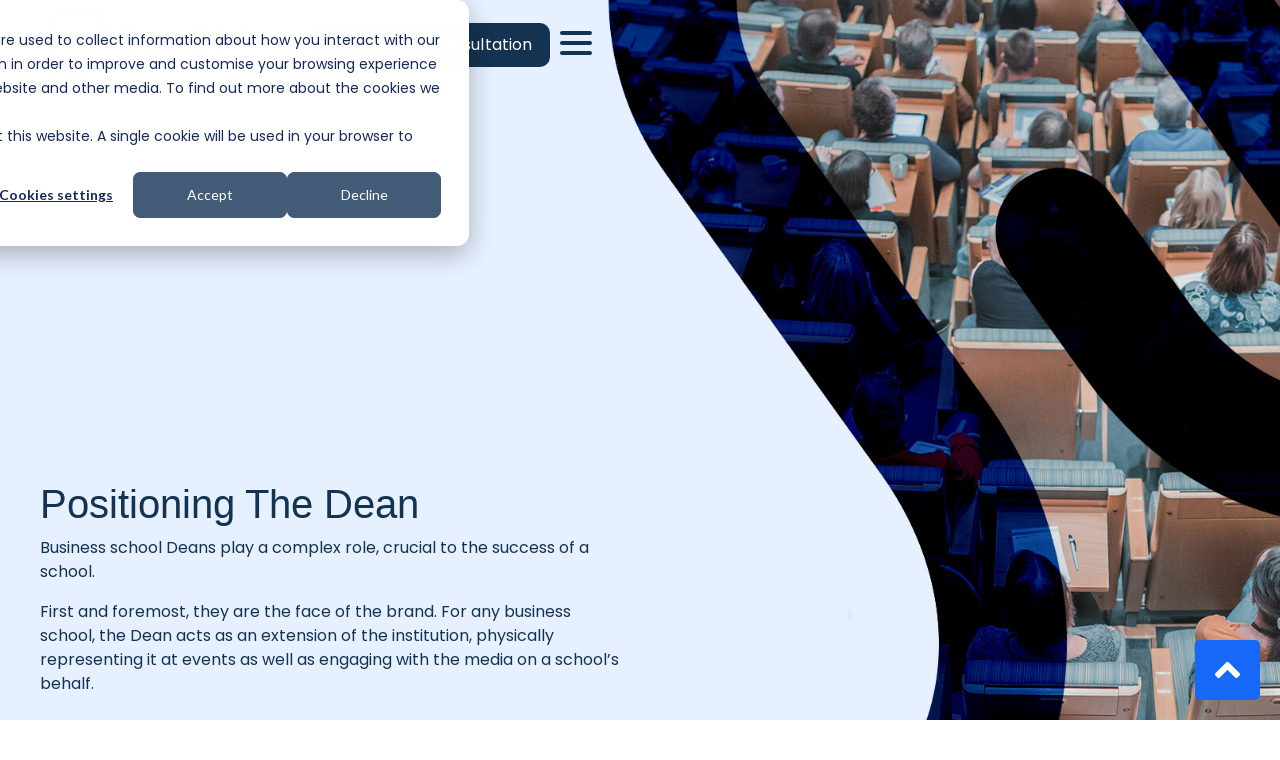

--- FILE ---
content_type: text/html; charset=UTF-8
request_url: https://www.blueskyeducationpr.com/positioning-the-dean
body_size: 22683
content:
<!doctype html><html lang="en"><head><script type="application/javascript" id="hs-cookie-banner-scan" data-hs-allowed="true" src="/_hcms/cookie-banner/auto-blocking.js?portalId=5157867&amp;domain=www.blueskyeducationpr.com"></script>
    <meta charset="utf-8">
    <title>Positioning the Dean | Education PR | BlueSky Education</title>
    <link rel="shortcut icon" href="https://www.blueskyeducationpr.com/hubfs/favicon%20(1)-1.ico">
    <meta name="description" content="The Dean acts as an extension of the institution, physically representing it at events as well as engaging with the media on a business school’s behalf. ">
    
    
    
     
    
    
    
<meta name="viewport" content="width=device-width, initial-scale=1">

    <script src="/hs/hsstatic/jquery-libs/static-1.1/jquery/jquery-1.7.1.js"></script>
<script>hsjQuery = window['jQuery'];</script>
    <meta property="og:description" content="The Dean acts as an extension of the institution, physically representing it at events as well as engaging with the media on a business school’s behalf. ">
    <meta property="og:title" content="Positioning the Dean | Education PR | BlueSky Education">
    <meta name="twitter:description" content="The Dean acts as an extension of the institution, physically representing it at events as well as engaging with the media on a business school’s behalf. ">
    <meta name="twitter:title" content="Positioning the Dean | Education PR | BlueSky Education">

    

    
    <style>
a.cta_button{-moz-box-sizing:content-box !important;-webkit-box-sizing:content-box !important;box-sizing:content-box !important;vertical-align:middle}.hs-breadcrumb-menu{list-style-type:none;margin:0px 0px 0px 0px;padding:0px 0px 0px 0px}.hs-breadcrumb-menu-item{float:left;padding:10px 0px 10px 10px}.hs-breadcrumb-menu-divider:before{content:'›';padding-left:10px}.hs-featured-image-link{border:0}.hs-featured-image{float:right;margin:0 0 20px 20px;max-width:50%}@media (max-width: 568px){.hs-featured-image{float:none;margin:0;width:100%;max-width:100%}}.hs-screen-reader-text{clip:rect(1px, 1px, 1px, 1px);height:1px;overflow:hidden;position:absolute !important;width:1px}
</style>

<link rel="stylesheet" href="https://www.blueskyeducationpr.com/hubfs/hub_generated/template_assets/1/82006168711/1768998975012/template_main.min.css">
<link rel="stylesheet" href="https://www.blueskyeducationpr.com/hubfs/hub_generated/template_assets/1/82006375489/1768998985650/template_theme-overrides.min.css">
<link rel="stylesheet" href="https://cdnjs.cloudflare.com/ajax/libs/font-awesome/5.13.0/css/all.min.css">
<link rel="stylesheet" href="https://www.blueskyeducationpr.com/hubfs/hub_generated/template_assets/1/169554157709/1768998970790/template_child.min.css">

<style>
  #module_165684255954013 .inb-scroll-top{
    background-color:#237688;
  }
  #module_165684255954013 .inb-scroll-top svg{
    fill:#FFFFFF;
    height:40px;
  }
</style>

<link rel="stylesheet" href="https://cdnjs.cloudflare.com/ajax/libs/slick-carousel/1.9.0/slick.min.css">
<link rel="stylesheet" href="https://cdnjs.cloudflare.com/ajax/libs/slick-carousel/1.9.0/slick-theme.min.css">
<link rel="stylesheet" href="https://cdnjs.cloudflare.com/ajax/libs/slick-lightbox/0.2.12/slick-lightbox.css">
<link rel="stylesheet" href="https://cdnjs.cloudflare.com/ajax/libs/magnific-popup.js/1.1.0/magnific-popup.min.css">

	<style>
    
	</style>
	
<link rel="stylesheet" href="https://7052064.fs1.hubspotusercontent-na1.net/hubfs/7052064/hub_generated/module_assets/1/-2712622/1769418235429/module_search_input.min.css">

<style>
  #hs_cos_wrapper_site_search .hs-search-field__bar>form { border-radius:px; }

#hs_cos_wrapper_site_search .hs-search-field__bar>form>label {}

#hs_cos_wrapper_site_search .hs-search-field__bar>form>.hs-search-field__input { border-radius:px; }

#hs_cos_wrapper_site_search .hs-search-field__button { border-radius:px; }

#hs_cos_wrapper_site_search .hs-search-field__button:hover,
#hs_cos_wrapper_site_search .hs-search-field__button:focus {}

#hs_cos_wrapper_site_search .hs-search-field__button:active {}

#hs_cos_wrapper_site_search .hs-search-field--open .hs-search-field__suggestions { border-radius:px; }

#hs_cos_wrapper_site_search .hs-search-field--open .hs-search-field__suggestions a {}

#hs_cos_wrapper_site_search .hs-search-field--open .hs-search-field__suggestions a:hover {}

</style>


<style>
  .module_17177592447257 .inb-btn{
    color: #FFFFFF;font-size: 16px;font-family: Poppins, sans-serif;
    
    
    
    
    padding-top: 12px;
padding-right: 16px;
padding-bottom: 12px;
padding-left: 16px;

  }
  .module_17177592447257 .inb-btn:hover{
    
    
    
  }
  .module_17177592447257 .inb-btn svg{
    fill: #FFFFFF;
  }
  .module_17177592447257 .inb-btn:hover svg{
    
  }
</style>


<style>
  .module_1729083532933 .inb-btn{
    color: #FFFFFF;font-size: 16px;font-family: Poppins, sans-serif;
    
    
    
    
    padding-top: 12px;
padding-right: 16px;
padding-bottom: 12px;
padding-left: 16px;

  }
  .module_1729083532933 .inb-btn:hover{
    
    
    
  }
  .module_1729083532933 .inb-btn svg{
    fill: #FFFFFF;
  }
  .module_1729083532933 .inb-btn:hover svg{
    
  }
</style>


<style>
  .module_1729084322467 .inb-btn{
    color: #FFFFFF;font-size: 16px;font-family: Poppins, sans-serif;
    
    
    
    
    padding-top: 12px;
padding-right: 16px;
padding-bottom: 12px;
padding-left: 16px;

  }
  .module_1729084322467 .inb-btn:hover{
    
    
    
  }
  .module_1729084322467 .inb-btn svg{
    fill: #FFFFFF;
  }
  .module_1729084322467 .inb-btn:hover svg{
    
  }
</style>


<style>
  .module_1729086349530 .inb-btn{
    color: #FFFFFF;font-size: 16px;font-family: Poppins, sans-serif;
    
    
    
    
    padding-top: 12px;
padding-right: 16px;
padding-bottom: 12px;
padding-left: 16px;

  }
  .module_1729086349530 .inb-btn:hover{
    
    
    
  }
  .module_1729086349530 .inb-btn svg{
    fill: #FFFFFF;
  }
  .module_1729086349530 .inb-btn:hover svg{
    
  }
</style>

<link rel="stylesheet" href="https://www.blueskyeducationpr.com/hubfs/hub_generated/module_assets/1/169755430471/1743161069848/module_Testimonial.min.css">

<style>
  
  
  
</style>


<style>
  #module_17194918177443 .inb-box-content img{
    
  }
  
</style>



<style>
  #module_17194918732565 .inb-box-content img{
    
  }
  
</style>



<style>
  #module_17194917593187 .inb-title-divider {
    display:inline-block;
    position: relative; 
    padding: 0px;
  }
  #module_17194917593187 .inb-title-divider:before { 
    content: ""; 
    display: block;
    width: 30px;
    height: 5px;
    position: absolute;
    margin:auto;
  }
  
  #module_17194917593187 .inb-heading h2{
  text-transform:uppercase
  }
	#module_17194917593187 .inb-title-text p{
   text-transform:uppercase
  }

 
</style>


<style>
  
  
  
  #module_171949175931810 .inb-form .hs-input{
    
  }
  #module_171949175931810 .inb-form .hs-button{
    font-size: px;
    color:;
    
    
    border-radius:2px; 
    
    background-color:#eb7f12;
  }
  #module_171949175931810 .inb-form .hs-button:hover{
    color:;
    background-color:#e94663;
  }
  
</style>

<style>
  @font-face {
    font-family: "Alegreya Sans";
    font-weight: 400;
    font-style: normal;
    font-display: swap;
    src: url("/_hcms/googlefonts/Alegreya_Sans/regular.woff2") format("woff2"), url("/_hcms/googlefonts/Alegreya_Sans/regular.woff") format("woff");
  }
  @font-face {
    font-family: "Alegreya Sans";
    font-weight: 700;
    font-style: normal;
    font-display: swap;
    src: url("/_hcms/googlefonts/Alegreya_Sans/700.woff2") format("woff2"), url("/_hcms/googlefonts/Alegreya_Sans/700.woff") format("woff");
  }
  @font-face {
    font-family: "Poppins";
    font-weight: 400;
    font-style: normal;
    font-display: swap;
    src: url("/_hcms/googlefonts/Poppins/regular.woff2") format("woff2"), url("/_hcms/googlefonts/Poppins/regular.woff") format("woff");
  }
  @font-face {
    font-family: "Poppins";
    font-weight: 700;
    font-style: normal;
    font-display: swap;
    src: url("/_hcms/googlefonts/Poppins/700.woff2") format("woff2"), url("/_hcms/googlefonts/Poppins/700.woff") format("woff");
  }
  @font-face {
    font-family: "Alegreya Sans SC";
    font-weight: 100;
    font-style: normal;
    font-display: swap;
    src: url("/_hcms/googlefonts/Alegreya_Sans_SC/100.woff2") format("woff2"), url("/_hcms/googlefonts/Alegreya_Sans_SC/100.woff") format("woff");
  }
  @font-face {
    font-family: "Alegreya Sans SC";
    font-weight: 300;
    font-style: normal;
    font-display: swap;
    src: url("/_hcms/googlefonts/Alegreya_Sans_SC/300.woff2") format("woff2"), url("/_hcms/googlefonts/Alegreya_Sans_SC/300.woff") format("woff");
  }
  @font-face {
    font-family: "Alegreya Sans SC";
    font-weight: 400;
    font-style: normal;
    font-display: swap;
    src: url("/_hcms/googlefonts/Alegreya_Sans_SC/regular.woff2") format("woff2"), url("/_hcms/googlefonts/Alegreya_Sans_SC/regular.woff") format("woff");
  }
  @font-face {
    font-family: "Alegreya Sans SC";
    font-weight: 500;
    font-style: normal;
    font-display: swap;
    src: url("/_hcms/googlefonts/Alegreya_Sans_SC/500.woff2") format("woff2"), url("/_hcms/googlefonts/Alegreya_Sans_SC/500.woff") format("woff");
  }
  @font-face {
    font-family: "Alegreya Sans SC";
    font-weight: 700;
    font-style: normal;
    font-display: swap;
    src: url("/_hcms/googlefonts/Alegreya_Sans_SC/700.woff2") format("woff2"), url("/_hcms/googlefonts/Alegreya_Sans_SC/700.woff") format("woff");
  }
  @font-face {
    font-family: "Alegreya Sans SC";
    font-weight: 800;
    font-style: normal;
    font-display: swap;
    src: url("/_hcms/googlefonts/Alegreya_Sans_SC/800.woff2") format("woff2"), url("/_hcms/googlefonts/Alegreya_Sans_SC/800.woff") format("woff");
  }
  @font-face {
    font-family: "Alegreya Sans SC";
    font-weight: 900;
    font-style: normal;
    font-display: swap;
    src: url("/_hcms/googlefonts/Alegreya_Sans_SC/900.woff2") format("woff2"), url("/_hcms/googlefonts/Alegreya_Sans_SC/900.woff") format("woff");
  }
  @font-face {
    font-family: "Alegreya Sans SC";
    font-weight: 700;
    font-style: normal;
    font-display: swap;
    src: url("/_hcms/googlefonts/Alegreya_Sans_SC/700.woff2") format("woff2"), url("/_hcms/googlefonts/Alegreya_Sans_SC/700.woff") format("woff");
  }
  @font-face {
    font-family: "Alegreya Sans SC";
    font-weight: 400;
    font-style: normal;
    font-display: swap;
    src: url("/_hcms/googlefonts/Alegreya_Sans_SC/regular.woff2") format("woff2"), url("/_hcms/googlefonts/Alegreya_Sans_SC/regular.woff") format("woff");
  }
  @font-face {
    font-family: "Gothic A1";
    font-weight: 100;
    font-style: normal;
    font-display: swap;
    src: url("/_hcms/googlefonts/Gothic_A1/100.woff2") format("woff2"), url("/_hcms/googlefonts/Gothic_A1/100.woff") format("woff");
  }
  @font-face {
    font-family: "Gothic A1";
    font-weight: 200;
    font-style: normal;
    font-display: swap;
    src: url("/_hcms/googlefonts/Gothic_A1/200.woff2") format("woff2"), url("/_hcms/googlefonts/Gothic_A1/200.woff") format("woff");
  }
  @font-face {
    font-family: "Gothic A1";
    font-weight: 300;
    font-style: normal;
    font-display: swap;
    src: url("/_hcms/googlefonts/Gothic_A1/300.woff2") format("woff2"), url("/_hcms/googlefonts/Gothic_A1/300.woff") format("woff");
  }
  @font-face {
    font-family: "Gothic A1";
    font-weight: 400;
    font-style: normal;
    font-display: swap;
    src: url("/_hcms/googlefonts/Gothic_A1/regular.woff2") format("woff2"), url("/_hcms/googlefonts/Gothic_A1/regular.woff") format("woff");
  }
  @font-face {
    font-family: "Gothic A1";
    font-weight: 500;
    font-style: normal;
    font-display: swap;
    src: url("/_hcms/googlefonts/Gothic_A1/500.woff2") format("woff2"), url("/_hcms/googlefonts/Gothic_A1/500.woff") format("woff");
  }
  @font-face {
    font-family: "Gothic A1";
    font-weight: 600;
    font-style: normal;
    font-display: swap;
    src: url("/_hcms/googlefonts/Gothic_A1/600.woff2") format("woff2"), url("/_hcms/googlefonts/Gothic_A1/600.woff") format("woff");
  }
  @font-face {
    font-family: "Gothic A1";
    font-weight: 700;
    font-style: normal;
    font-display: swap;
    src: url("/_hcms/googlefonts/Gothic_A1/700.woff2") format("woff2"), url("/_hcms/googlefonts/Gothic_A1/700.woff") format("woff");
  }
  @font-face {
    font-family: "Gothic A1";
    font-weight: 800;
    font-style: normal;
    font-display: swap;
    src: url("/_hcms/googlefonts/Gothic_A1/800.woff2") format("woff2"), url("/_hcms/googlefonts/Gothic_A1/800.woff") format("woff");
  }
  @font-face {
    font-family: "Gothic A1";
    font-weight: 900;
    font-style: normal;
    font-display: swap;
    src: url("/_hcms/googlefonts/Gothic_A1/900.woff2") format("woff2"), url("/_hcms/googlefonts/Gothic_A1/900.woff") format("woff");
  }
  @font-face {
    font-family: "Gothic A1";
    font-weight: 700;
    font-style: normal;
    font-display: swap;
    src: url("/_hcms/googlefonts/Gothic_A1/700.woff2") format("woff2"), url("/_hcms/googlefonts/Gothic_A1/700.woff") format("woff");
  }
  @font-face {
    font-family: "Gothic A1";
    font-weight: 400;
    font-style: normal;
    font-display: swap;
    src: url("/_hcms/googlefonts/Gothic_A1/regular.woff2") format("woff2"), url("/_hcms/googlefonts/Gothic_A1/regular.woff") format("woff");
  }
  @font-face {
    font-family: "Kanit";
    font-weight: 100;
    font-style: normal;
    font-display: swap;
    src: url("/_hcms/googlefonts/Kanit/100.woff2") format("woff2"), url("/_hcms/googlefonts/Kanit/100.woff") format("woff");
  }
  @font-face {
    font-family: "Kanit";
    font-weight: 200;
    font-style: normal;
    font-display: swap;
    src: url("/_hcms/googlefonts/Kanit/200.woff2") format("woff2"), url("/_hcms/googlefonts/Kanit/200.woff") format("woff");
  }
  @font-face {
    font-family: "Kanit";
    font-weight: 300;
    font-style: normal;
    font-display: swap;
    src: url("/_hcms/googlefonts/Kanit/300.woff2") format("woff2"), url("/_hcms/googlefonts/Kanit/300.woff") format("woff");
  }
  @font-face {
    font-family: "Kanit";
    font-weight: 400;
    font-style: normal;
    font-display: swap;
    src: url("/_hcms/googlefonts/Kanit/regular.woff2") format("woff2"), url("/_hcms/googlefonts/Kanit/regular.woff") format("woff");
  }
  @font-face {
    font-family: "Kanit";
    font-weight: 500;
    font-style: normal;
    font-display: swap;
    src: url("/_hcms/googlefonts/Kanit/500.woff2") format("woff2"), url("/_hcms/googlefonts/Kanit/500.woff") format("woff");
  }
  @font-face {
    font-family: "Kanit";
    font-weight: 600;
    font-style: normal;
    font-display: swap;
    src: url("/_hcms/googlefonts/Kanit/600.woff2") format("woff2"), url("/_hcms/googlefonts/Kanit/600.woff") format("woff");
  }
  @font-face {
    font-family: "Kanit";
    font-weight: 700;
    font-style: normal;
    font-display: swap;
    src: url("/_hcms/googlefonts/Kanit/700.woff2") format("woff2"), url("/_hcms/googlefonts/Kanit/700.woff") format("woff");
  }
  @font-face {
    font-family: "Kanit";
    font-weight: 800;
    font-style: normal;
    font-display: swap;
    src: url("/_hcms/googlefonts/Kanit/800.woff2") format("woff2"), url("/_hcms/googlefonts/Kanit/800.woff") format("woff");
  }
  @font-face {
    font-family: "Kanit";
    font-weight: 900;
    font-style: normal;
    font-display: swap;
    src: url("/_hcms/googlefonts/Kanit/900.woff2") format("woff2"), url("/_hcms/googlefonts/Kanit/900.woff") format("woff");
  }
  @font-face {
    font-family: "Kanit";
    font-weight: 700;
    font-style: normal;
    font-display: swap;
    src: url("/_hcms/googlefonts/Kanit/700.woff2") format("woff2"), url("/_hcms/googlefonts/Kanit/700.woff") format("woff");
  }
  @font-face {
    font-family: "Kanit";
    font-weight: 400;
    font-style: normal;
    font-display: swap;
    src: url("/_hcms/googlefonts/Kanit/regular.woff2") format("woff2"), url("/_hcms/googlefonts/Kanit/regular.woff") format("woff");
  }
  @font-face {
    font-family: "Questrial";
    font-weight: 400;
    font-style: normal;
    font-display: swap;
    src: url("/_hcms/googlefonts/Questrial/regular.woff2") format("woff2"), url("/_hcms/googlefonts/Questrial/regular.woff") format("woff");
  }
  @font-face {
    font-family: "Questrial";
    font-weight: 400;
    font-style: normal;
    font-display: swap;
    src: url("/_hcms/googlefonts/Questrial/regular.woff2") format("woff2"), url("/_hcms/googlefonts/Questrial/regular.woff") format("woff");
  }
</style>

<!-- Editor Styles -->
<style id="hs_editor_style" type="text/css">
#hs_cos_wrapper_transparent  { display: block !important; padding-bottom: 10px !important; padding-top: 10px !important }
#hs_cos_wrapper_widget_1717618547421  { display: block !important; padding-top: 400px !important }
#hs_cos_wrapper_widget_1717493259668  { color: #123351 !important; display: block !important; font-family: Helvetica, Trebuchet MS, sans-serif !important }
#hs_cos_wrapper_widget_1717493259668  p , #hs_cos_wrapper_widget_1717493259668  li , #hs_cos_wrapper_widget_1717493259668  span , #hs_cos_wrapper_widget_1717493259668  label , #hs_cos_wrapper_widget_1717493259668  h1 , #hs_cos_wrapper_widget_1717493259668  h2 , #hs_cos_wrapper_widget_1717493259668  h3 , #hs_cos_wrapper_widget_1717493259668  h4 , #hs_cos_wrapper_widget_1717493259668  h5 , #hs_cos_wrapper_widget_1717493259668  h6  { color: #123351 !important; font-family: Helvetica, Trebuchet MS, sans-serif !important }
#hs_cos_wrapper_widget_1729085921569  { display: block !important; padding-bottom: 34px !important; padding-left: 34px !important; padding-right: 34px !important; padding-top: 34px !important }
#hs_cos_wrapper_module_17286622910684  { display: block !important; padding-bottom: 50px !important }
#hs_cos_wrapper_widget_1729083611465  { color: #1668f7 !important; display: block !important; text-align: center !important }
#hs_cos_wrapper_widget_1729083611465  p , #hs_cos_wrapper_widget_1729083611465  li , #hs_cos_wrapper_widget_1729083611465  span , #hs_cos_wrapper_widget_1729083611465  label , #hs_cos_wrapper_widget_1729083611465  h1 , #hs_cos_wrapper_widget_1729083611465  h2 , #hs_cos_wrapper_widget_1729083611465  h3 , #hs_cos_wrapper_widget_1729083611465  h4 , #hs_cos_wrapper_widget_1729083611465  h5 , #hs_cos_wrapper_widget_1729083611465  h6  { color: #1668f7 !important }
#hs_cos_wrapper_widget_1719566060680  { color: #9fa8c5 !important; display: block !important; font-family: Helvetica, Trebuchet MS, sans-serif !important; text-align: center !important }
#hs_cos_wrapper_widget_1719566060680  p , #hs_cos_wrapper_widget_1719566060680  li , #hs_cos_wrapper_widget_1719566060680  span , #hs_cos_wrapper_widget_1719566060680  label , #hs_cos_wrapper_widget_1719566060680  h1 , #hs_cos_wrapper_widget_1719566060680  h2 , #hs_cos_wrapper_widget_1719566060680  h3 , #hs_cos_wrapper_widget_1719566060680  h4 , #hs_cos_wrapper_widget_1719566060680  h5 , #hs_cos_wrapper_widget_1719566060680  h6  { color: #9fa8c5 !important; font-family: Helvetica, Trebuchet MS, sans-serif !important }
#hs_cos_wrapper_widget_1736942062878  { display: block !important; padding-bottom: 30px !important; padding-top: 30px !important }
#hs_cos_wrapper_module_17194917593188  { display: block !important; font-size: 24px !important }
#hs_cos_wrapper_module_17194917593188  p , #hs_cos_wrapper_module_17194917593188  li , #hs_cos_wrapper_module_17194917593188  span , #hs_cos_wrapper_module_17194917593188  label , #hs_cos_wrapper_module_17194917593188  h1 , #hs_cos_wrapper_module_17194917593188  h2 , #hs_cos_wrapper_module_17194917593188  h3 , #hs_cos_wrapper_module_17194917593188  h4 , #hs_cos_wrapper_module_17194917593188  h5 , #hs_cos_wrapper_module_17194917593188  h6  { font-size: 24px !important }
#hs_cos_wrapper_widget_1717618547421  { display: block !important; padding-top: 400px !important }
#hs_cos_wrapper_widget_1717493259668  { color: #123351 !important; display: block !important; font-family: Helvetica, Trebuchet MS, sans-serif !important }
#hs_cos_wrapper_widget_1717493259668  p , #hs_cos_wrapper_widget_1717493259668  li , #hs_cos_wrapper_widget_1717493259668  span , #hs_cos_wrapper_widget_1717493259668  label , #hs_cos_wrapper_widget_1717493259668  h1 , #hs_cos_wrapper_widget_1717493259668  h2 , #hs_cos_wrapper_widget_1717493259668  h3 , #hs_cos_wrapper_widget_1717493259668  h4 , #hs_cos_wrapper_widget_1717493259668  h5 , #hs_cos_wrapper_widget_1717493259668  h6  { color: #123351 !important; font-family: Helvetica, Trebuchet MS, sans-serif !important }
#hs_cos_wrapper_widget_1729085921569  { display: block !important; padding-bottom: 34px !important; padding-left: 34px !important; padding-right: 34px !important; padding-top: 34px !important }
#hs_cos_wrapper_module_17286622910684  { display: block !important; padding-bottom: 50px !important }
#hs_cos_wrapper_widget_1729083611465  { color: #1668f7 !important; display: block !important; text-align: center !important }
#hs_cos_wrapper_widget_1729083611465  p , #hs_cos_wrapper_widget_1729083611465  li , #hs_cos_wrapper_widget_1729083611465  span , #hs_cos_wrapper_widget_1729083611465  label , #hs_cos_wrapper_widget_1729083611465  h1 , #hs_cos_wrapper_widget_1729083611465  h2 , #hs_cos_wrapper_widget_1729083611465  h3 , #hs_cos_wrapper_widget_1729083611465  h4 , #hs_cos_wrapper_widget_1729083611465  h5 , #hs_cos_wrapper_widget_1729083611465  h6  { color: #1668f7 !important }
.dnd-top-space-row-2-force-full-width-section > .row-fluid {
  max-width: none !important;
}
.dnd-top-space-row-3-force-full-width-section > .row-fluid {
  max-width: none !important;
}
/* HubSpot Non-stacked Media Query Styles */
@media (min-width:768px) {
  .dnd_area-row-3-vertical-alignment > .row-fluid {
    display: -ms-flexbox !important;
    -ms-flex-direction: row;
    display: flex !important;
    flex-direction: row;
  }
  .cell_1728662291068-vertical-alignment {
    display: -ms-flexbox !important;
    -ms-flex-direction: column !important;
    -ms-flex-pack: center !important;
    display: flex !important;
    flex-direction: column !important;
    justify-content: center !important;
  }
  .cell_1728662291068-vertical-alignment > div {
    flex-shrink: 0 !important;
  }
  .dnd-top-space-row-0-vertical-alignment > .row-fluid {
    display: -ms-flexbox !important;
    -ms-flex-direction: row;
    display: flex !important;
    flex-direction: row;
  }
  .cell_17194918808113-vertical-alignment {
    display: -ms-flexbox !important;
    -ms-flex-direction: column !important;
    -ms-flex-pack: center !important;
    display: flex !important;
    flex-direction: column !important;
    justify-content: center !important;
  }
  .cell_17194918808113-vertical-alignment > div {
    flex-shrink: 0 !important;
  }
}
/* HubSpot Styles (default) */
.dnd_area-row-0-background-layers {
  background-image: url('https://www.blueskyeducationpr.com/hubfs/POSITIONING_THE_DEAN_HEADER.jpg') !important;
  background-position: left bottom !important;
  background-size: cover !important;
  background-repeat: no-repeat !important;
}
.dnd_area-row-1-padding {
  padding-bottom: 0px !important;
}
.dnd_area-row-3-padding {
  padding-top: 50px !important;
  padding-bottom: 0px !important;
}
.dnd_area-row-4-background-layers {
  background-image: url('https://www.blueskyeducationpr.com/hubfs/lightBg.png') !important;
  background-position: center center !important;
  background-size: cover !important;
  background-repeat: no-repeat !important;
}
.cell_17290858881955-background-layers {
  background-image: url('https://www.blueskyeducationpr.com/hubfs/BLUESKY_SIDE_DEC.jpg') !important;
  background-position: center center !important;
  background-size: cover !important;
  background-repeat: no-repeat !important;
}
.dnd-top-space-row-0-padding {
  padding-top: 80px !important;
  padding-bottom: 80px !important;
  padding-left: 20px !important;
  padding-right: 20px !important;
}
.dnd-top-space-row-0-background-layers {
  background-image: linear-gradient(rgba(255, 255, 255, 1), rgba(255, 255, 255, 1)) !important;
  background-position: left top !important;
  background-size: auto !important;
  background-repeat: no-repeat !important;
}
.dnd-top-space-row-1-padding {
  padding-bottom: 0px !important;
}
.dnd-top-space-row-1-background-layers {
  background-image: linear-gradient(rgba(255, 255, 255, 1), rgba(255, 255, 255, 1)) !important;
  background-position: left top !important;
  background-size: auto !important;
  background-repeat: no-repeat !important;
}
.dnd-top-space-row-2-padding {
  padding-top: 0px !important;
  padding-bottom: 0px !important;
}
.dnd-top-space-row-2-background-layers {
  background-image: linear-gradient(rgba(255, 255, 255, 1), rgba(255, 255, 255, 1)) !important;
  background-position: left top !important;
  background-size: auto !important;
  background-repeat: no-repeat !important;
}
.dnd-top-space-row-3-padding {
  padding-top: 0px !important;
  padding-bottom: 0px !important;
}
.dnd-top-space-row-3-background-layers {
  background-image: linear-gradient(rgba(255, 255, 255, 1), rgba(255, 255, 255, 1)) !important;
  background-position: left top !important;
  background-size: auto !important;
  background-repeat: no-repeat !important;
}
.dnd-top-space-row-4-padding {
  padding-top: 40px !important;
  padding-bottom: 40px !important;
}
.dnd-top-space-row-4-background-layers {
  background-image: linear-gradient(rgba(255, 255, 255, 1), rgba(255, 255, 255, 1)) !important;
  background-position: left top !important;
  background-size: auto !important;
  background-repeat: no-repeat !important;
}
.dnd-top-space-row-5-background-layers {
  background-image: url('https://www.blueskyeducationpr.com/hubfs/contactForm.png') !important;
  background-position: center center !important;
  background-size: cover !important;
  background-repeat: no-repeat !important;
}
.dnd-top-space-row-6-padding {
  padding-top: 0px !important;
  padding-bottom: 0px !important;
  padding-left: 0px !important;
  padding-right: 0px !important;
}
.dnd-top-space-row-6-hidden {
  display: block !important;
}
.dnd-bottom-space-row-0-padding {
  padding-top: 0px !important;
  padding-bottom: 0px !important;
  padding-left: 0px !important;
  padding-right: 0px !important;
}
/* HubSpot Styles (mobile) */
@media (max-width: 767px) {
  .dnd-top-space-row-0-padding {
    padding-top: 40px !important;
    padding-bottom: 40px !important;
    padding-left: 20px !important;
    padding-right: 20px !important;
  }
}
</style>
    
  <script data-search_input-config="config_site_search" type="application/json">
  {
    "autosuggest_results_message": "Results for \u201C[[search_term]]\u201D",
    "autosuggest_no_results_message": "There are no autosuggest results for \u201C[[search_term]]\u201D",
    "sr_empty_search_field_message": "There are no suggestions because the search field is empty.",
    "sr_autosuggest_results_message": "There are currently [[number_of_results]] auto-suggested results for [[search_term]]. Navigate to the results list by pressing the down arrow key, or press return to search for all results.",
    "sr_search_field_aria_label": "This is a search field with an auto-suggest feature attached.",
    "sr_search_button_aria_label": "Search"
  }
  </script>

  <script id="hs-search-input__valid-content-types" type="application/json">
    [
      
        "SITE_PAGE",
      
        "LANDING_PAGE",
      
        "BLOG_POST",
      
        "LISTING_PAGE",
      
        "KNOWLEDGE_ARTICLE",
      
        "HS_CASE_STUDY"
      
    ]
  </script>


    
<!--  Added by GoogleAnalytics integration -->
<script>
var _hsp = window._hsp = window._hsp || [];
_hsp.push(['addPrivacyConsentListener', function(consent) { if (consent.allowed || (consent.categories && consent.categories.analytics)) {
  (function(i,s,o,g,r,a,m){i['GoogleAnalyticsObject']=r;i[r]=i[r]||function(){
  (i[r].q=i[r].q||[]).push(arguments)},i[r].l=1*new Date();a=s.createElement(o),
  m=s.getElementsByTagName(o)[0];a.async=1;a.src=g;m.parentNode.insertBefore(a,m)
})(window,document,'script','//www.google-analytics.com/analytics.js','ga');
  ga('create','UA-83914848-2','auto');
  ga('send','pageview');
}}]);
</script>

<!-- /Added by GoogleAnalytics integration -->

<!--  Added by GoogleAnalytics4 integration -->
<script>
var _hsp = window._hsp = window._hsp || [];
window.dataLayer = window.dataLayer || [];
function gtag(){dataLayer.push(arguments);}

var useGoogleConsentModeV2 = true;
var waitForUpdateMillis = 1000;


if (!window._hsGoogleConsentRunOnce) {
  window._hsGoogleConsentRunOnce = true;

  gtag('consent', 'default', {
    'ad_storage': 'denied',
    'analytics_storage': 'denied',
    'ad_user_data': 'denied',
    'ad_personalization': 'denied',
    'wait_for_update': waitForUpdateMillis
  });

  if (useGoogleConsentModeV2) {
    _hsp.push(['useGoogleConsentModeV2'])
  } else {
    _hsp.push(['addPrivacyConsentListener', function(consent){
      var hasAnalyticsConsent = consent && (consent.allowed || (consent.categories && consent.categories.analytics));
      var hasAdsConsent = consent && (consent.allowed || (consent.categories && consent.categories.advertisement));

      gtag('consent', 'update', {
        'ad_storage': hasAdsConsent ? 'granted' : 'denied',
        'analytics_storage': hasAnalyticsConsent ? 'granted' : 'denied',
        'ad_user_data': hasAdsConsent ? 'granted' : 'denied',
        'ad_personalization': hasAdsConsent ? 'granted' : 'denied'
      });
    }]);
  }
}

gtag('js', new Date());
gtag('set', 'developer_id.dZTQ1Zm', true);
gtag('config', 'G-DF42XSJGT8');
</script>
<script async src="https://www.googletagmanager.com/gtag/js?id=G-DF42XSJGT8"></script>

<!-- /Added by GoogleAnalytics4 integration -->

    <link rel="canonical" href="https://www.blueskyeducationpr.com/positioning-the-dean">


<!-- Start of HubSpot Embed Code -->
<script type="text/javascript" id="hs-script-loader" async defer src="//js.hs-scripts.com/5157867.js"></script>
<!-- End of HubSpot Embed Code -->

<script type="application/ld+json">
 {
     "@context": "http://schema.org",
     "@type": "Organization",
     "BlueSky Education":{
          "@type":"WebPage",
          "@id":"https://www.blueskyeducationpr.com/positioning-the-dean",
          "description": "The Dean acts as an extension of the institution, physically representing it at events as well as engaging with the media on a business school’s behalf. "
     },
     "url": "http://www.blueskyeducationpr.com",
     "logo": "https://www.bluesky-pr.com/hubfs/BLUESKY_EDUCATION_LOGO_FULL_COLOUR.png",
     "image": "https://cdn2.hubspot.net/hubfs/5157867/BlueSkyPR_logo_RGB-01-1.jpg",
     "name": "BlueSky Education",
     "alternateName": "BlueSky Education",
      "naics": "541820",
      "description": "PR, media relations & communications consultants of choice for many of the world’s most prestigious universities and business schools. Delivering coverage, engagement & brand awareness.",
     "address": {
          "@type": "PostalAddress",
          "streetAddress": "Centurion House, 136-142 London Road",
          "addressLocality": "St Albans",
          "addressRegion": "Hertfordshire",
          "addressCountry": "UK",
          "postalCode": "AL1 1PQ"
     },
     "areaServed": {
          "@type": "GeoCircle",
          "geoMidpoint": {
               "@type": "GeoCoordinates",
               "latitude": "51.748475",
               "longitude": "-0.333441"
          },
          "geoRadius": "40,075 km"
     },
     "telephone": "+44 (0) 1582 790700",
     "email": "experts@bluesky-pr.com",
     "sameAs": [
         "https://www.linkedin.com/company/68694192/",
         "https://twitter.com/BlueSky_Edu",
         "https://www.instagram.com/bluesky_edu/",
         "https://www.facebook.com/BlueSkyEduPR/",
         "https://www.youtube.com/channel/UCz72O2Ne_kcgvASb_6RTU1g" ]
}
</script>
<!-- End Schema -->

<meta name="robots" content="max-image-preview:large">
<meta name="robots" content="max-video-preview:-1">

<script>
    ;(function() {
        var script = document.createElement('script');
        script.id = '6dda9413-abc7-4e75-b2dc-30d3589d3eb5';
        script.type = 'module';
        script.src = 'https://pageimprove.io';
        document.head.appendChild(script);
    })()
</script>

<meta name="facebook-domain-verification" content="qricbvyz8b0495vpdyrd1y643mq7y8">
<meta property="og:image" content="https://www.blueskyeducationpr.com/hubfs/BSE%20logo%20for%20website%20share.png">
<meta property="og:image:width" content="940">
<meta property="og:image:height" content="788">
<meta property="og:image:alt" content="BlueSky Education">
<meta name="twitter:image" content="https://www.blueskyeducationpr.com/hubfs/BSE%20logo%20for%20website%20share.png">
<meta name="twitter:image:alt" content="BlueSky Education">

<meta property="og:url" content="https://www.blueskyeducationpr.com/positioning-the-dean">
<meta name="twitter:card" content="summary_large_image">
<meta http-equiv="content-language" content="en">







    <link href="https://cdn.jsdelivr.net/npm/bootstrap@5.2.3/dist/css/bootstrap.min.css" rel="stylesheet">
    <script src="https://code.jquery.com/jquery-3.5.1.slim.min.js"></script>
    <script src="https://cdn.jsdelivr.net/npm/bootstrap@5.2.3/dist/js/bootstrap.bundle.min.js" integrity="sha384-kenU1KFdBIe4zVF0s0G1M5b4hcpxyD9F7jL+jjXkk+Q2h455rYXK/7HAuoJl+0I4" crossorigin="anonymous"></script>
  <meta name="generator" content="HubSpot"></head>



 
  
  
  
  

  

  <body style="background: transparent!important" class=" inb-body-sticky-header">
 
      <div class="body-wrapper">
        
        <div data-global-resource-path="PWFtheme/templates/partials/header.html"><!--<a href="#main-content" class="header__skip">Skip to content</a>-->

<header class="inb-header-full">
    
  <div id="" class="inb-header-wrapper ">
  <div class="page-center">
    <div class="inb-header">
      
      
      
      <div class="inb-logo-wrap">
        
          <div class="inb-dark-logo">
           

<span id="hs_cos_wrapper_header-menu-menu_" class="hs_cos_wrapper hs_cos_wrapper_widget hs_cos_wrapper_type_logo" style="" data-hs-cos-general-type="widget" data-hs-cos-type="logo"><a href="//www.blueskyeducationpr.com?hsLang=en" id="hs-link-header-menu-menu_" style="border-width:0px;border:0px;"><img src="https://www.blueskyeducationpr.com/hs-fs/hubfs/blueskyLogo.png?width=355&amp;height=127&amp;name=blueskyLogo.png" class="hs-image-widget " height="127" style="height: auto;width:355px;border-width:0px;border:0px;" width="355" alt="bluesky Logo" title="bluesky Logo" loading="" srcset="https://www.blueskyeducationpr.com/hs-fs/hubfs/blueskyLogo.png?width=178&amp;height=64&amp;name=blueskyLogo.png 178w, https://www.blueskyeducationpr.com/hs-fs/hubfs/blueskyLogo.png?width=355&amp;height=127&amp;name=blueskyLogo.png 355w, https://www.blueskyeducationpr.com/hs-fs/hubfs/blueskyLogo.png?width=533&amp;height=191&amp;name=blueskyLogo.png 533w, https://www.blueskyeducationpr.com/hs-fs/hubfs/blueskyLogo.png?width=710&amp;height=254&amp;name=blueskyLogo.png 710w, https://www.blueskyeducationpr.com/hs-fs/hubfs/blueskyLogo.png?width=888&amp;height=318&amp;name=blueskyLogo.png 888w, https://www.blueskyeducationpr.com/hs-fs/hubfs/blueskyLogo.png?width=1065&amp;height=381&amp;name=blueskyLogo.png 1065w" sizes="(max-width: 355px) 100vw, 355px"></a></span>
          </div>
          <div class="inb-light-logo">
            

<span id="hs_cos_wrapper_header-menu-menu_" class="hs_cos_wrapper hs_cos_wrapper_widget hs_cos_wrapper_type_logo" style="" data-hs-cos-general-type="widget" data-hs-cos-type="logo"><a href="//www.blueskyeducationpr.com?hsLang=en" id="hs-link-header-menu-menu_" style="border-width:0px;border:0px;"><img src="https://www.blueskyeducationpr.com/hs-fs/hubfs/BLUESKY_EDUCATION_LOGO_FULL_COLOUR%20no%20background-1.png?width=355&amp;height=210&amp;name=BLUESKY_EDUCATION_LOGO_FULL_COLOUR%20no%20background-1.png" class="hs-image-widget " height="210" style="height: auto;width:355px;border-width:0px;border:0px;" width="355" alt="BLUESKY_EDUCATION_LOGO_FULL_COLOUR no background-1" title="BLUESKY_EDUCATION_LOGO_FULL_COLOUR no background-1" loading="" srcset="https://www.blueskyeducationpr.com/hs-fs/hubfs/BLUESKY_EDUCATION_LOGO_FULL_COLOUR%20no%20background-1.png?width=178&amp;height=105&amp;name=BLUESKY_EDUCATION_LOGO_FULL_COLOUR%20no%20background-1.png 178w, https://www.blueskyeducationpr.com/hs-fs/hubfs/BLUESKY_EDUCATION_LOGO_FULL_COLOUR%20no%20background-1.png?width=355&amp;height=210&amp;name=BLUESKY_EDUCATION_LOGO_FULL_COLOUR%20no%20background-1.png 355w, https://www.blueskyeducationpr.com/hs-fs/hubfs/BLUESKY_EDUCATION_LOGO_FULL_COLOUR%20no%20background-1.png?width=533&amp;height=315&amp;name=BLUESKY_EDUCATION_LOGO_FULL_COLOUR%20no%20background-1.png 533w, https://www.blueskyeducationpr.com/hs-fs/hubfs/BLUESKY_EDUCATION_LOGO_FULL_COLOUR%20no%20background-1.png?width=710&amp;height=420&amp;name=BLUESKY_EDUCATION_LOGO_FULL_COLOUR%20no%20background-1.png 710w, https://www.blueskyeducationpr.com/hs-fs/hubfs/BLUESKY_EDUCATION_LOGO_FULL_COLOUR%20no%20background-1.png?width=888&amp;height=525&amp;name=BLUESKY_EDUCATION_LOGO_FULL_COLOUR%20no%20background-1.png 888w, https://www.blueskyeducationpr.com/hs-fs/hubfs/BLUESKY_EDUCATION_LOGO_FULL_COLOUR%20no%20background-1.png?width=1065&amp;height=630&amp;name=BLUESKY_EDUCATION_LOGO_FULL_COLOUR%20no%20background-1.png 1065w" sizes="(max-width: 355px) 100vw, 355px"></a></span>
          </div>

      </div>
      
      
      <div class="inb-menu-wrap inb-menu-right">
        <div class="haeder-right-wrapper">
        
<!--
        
-->
        

        
        <div class="inb-button">
          
          
           
          <a href="https://meetings.hubspot.com/smullins1/?uuid=68539320-1190-4c6f-ae65-34dee3079ae0" class="inb-btn inb-btn-solid-secondary">
            Book a Free Consultation 
          </a>         
        </div>
        


      </div>
        <span id="hs_cos_wrapper_header-menu-menu_" class="hs_cos_wrapper hs_cos_wrapper_widget hs_cos_wrapper_type_menu" style="" data-hs-cos-general-type="widget" data-hs-cos-type="menu"><div id="hs_menu_wrapper_header-menu-menu_" class="hs-menu-wrapper active-branch flyouts hs-menu-flow-horizontal" role="navigation" data-sitemap-name="default" data-menu-id="178068140161" aria-label="Navigation Menu">
 <ul role="menu">
  <li class="hs-menu-item hs-menu-depth-1" role="none"><a href="https://www.blueskyeducationpr.com" role="menuitem">Home</a></li>
  <li class="hs-menu-item hs-menu-depth-1" role="none"><a href="https://www.blueskyeducationpr.com/why-bluesky" role="menuitem">Why Us</a></li>
  <li class="hs-menu-item hs-menu-depth-1" role="none"><a href="https://www.blueskyeducationpr.com/our-services" role="menuitem">Our Services</a></li>
  <li class="hs-menu-item hs-menu-depth-1" role="none"><a href="https://www.blueskyeducationpr.com/meet-the-team" role="menuitem">Meet The Team</a></li>
  <li class="hs-menu-item hs-menu-depth-1" role="none"><a href="https://www.blueskyeducationpr.com/case-studies" role="menuitem">Case Studies</a></li>
  <li class="hs-menu-item hs-menu-depth-1" role="none"><a href="https://www.blueskyeducationpr.com/resource-hub" role="menuitem">Resources</a></li>
  <li class="hs-menu-item hs-menu-depth-1 hs-item-has-children" role="none"><a href="https://www.blueskyeducationpr.com/media-connect-2026" aria-haspopup="true" aria-expanded="false" role="menuitem">Media Connect Conference</a>
   <ul role="menu" class="hs-menu-children-wrapper">
    <li class="hs-menu-item hs-menu-depth-2" role="none"><a href="https://www.blueskyeducationpr.com/media-connect-2026" role="menuitem">2026</a></li>
    <li class="hs-menu-item hs-menu-depth-2" role="none"><a href="https://www.blueskyeducationpr.com/media-connect" role="menuitem">2025</a></li>
   </ul></li>
  <li class="hs-menu-item hs-menu-depth-1" role="none"><a href="https://www.blueskyeducationpr.com/contact-bluesky-education" role="menuitem">Contact Us</a></li>
 </ul>
</div></span>
      </div>
      
    </div>
  </div>
</div>

	
  <div class="inb-header-lang" style="display:none">
    <!-- Language Switcher -->
    
  </div>
  <div class="header-search-outer">
    <div class="avr-header-container">
      <div class="header-search-close">
        <svg version="1.0" xmlns="http://www.w3.org/2000/svg" viewbox="0 0 384 512" aria-hidden="true"><g id="times2_layer"><path d="M323.1 441l53.9-53.9c9.4-9.4 9.4-24.5 0-33.9L279.8 256l97.2-97.2c9.4-9.4 9.4-24.5 0-33.9L323.1 71c-9.4-9.4-24.5-9.4-33.9 0L192 168.2 94.8 71c-9.4-9.4-24.5-9.4-33.9 0L7 124.9c-9.4 9.4-9.4 24.5 0 33.9l97.2 97.2L7 353.2c-9.4 9.4-9.4 24.5 0 33.9L60.9 441c9.4 9.4 24.5 9.4 33.9 0l97.2-97.2 97.2 97.2c9.3 9.3 24.5 9.3 33.9 0z" /></g></svg>
      </div>
      <div class="header__search header--element">
        <div id="hs_cos_wrapper_site_search" class="hs_cos_wrapper hs_cos_wrapper_widget hs_cos_wrapper_type_module" style="" data-hs-cos-general-type="widget" data-hs-cos-type="module">












  












<div class="hs-search-field">
    <div class="hs-search-field__bar hs-search-field__bar--button-inline  ">
      <form data-hs-do-not-collect="true" class="hs-search-field__form" action="/search-results">

        <label class="hs-search-field__label show-for-sr" for="site_search-input">This is a search field with an auto-suggest feature attached.</label>

        <input role="combobox" aria-expanded="false" aria-controls="autocomplete-results" aria-label="This is a search field with an auto-suggest feature attached." type="search" class="hs-search-field__input" id="site_search-input" name="q" autocomplete="off" aria-autocomplete="list" placeholder="What are you looking for?">

        
          
            <input type="hidden" name="type" value="SITE_PAGE">
          
        
          
        
          
            <input type="hidden" name="type" value="BLOG_POST">
          
        
          
            <input type="hidden" name="type" value="LISTING_PAGE">
          
        
          
        
          
        

        

        <button class="hs-search-field__button " aria-label="Search">
          <span id="hs_cos_wrapper_site_search_" class="hs_cos_wrapper hs_cos_wrapper_widget hs_cos_wrapper_type_icon" style="" data-hs-cos-general-type="widget" data-hs-cos-type="icon"><svg version="1.0" xmlns="http://www.w3.org/2000/svg" viewbox="0 0 512 512" aria-hidden="true"><g id="search3_layer"><path d="M505 442.7L405.3 343c-4.5-4.5-10.6-7-17-7H372c27.6-35.3 44-79.7 44-128C416 93.1 322.9 0 208 0S0 93.1 0 208s93.1 208 208 208c48.3 0 92.7-16.4 128-44v16.3c0 6.4 2.5 12.5 7 17l99.7 99.7c9.4 9.4 24.6 9.4 33.9 0l28.3-28.3c9.4-9.4 9.4-24.6.1-34zM208 336c-70.7 0-128-57.2-128-128 0-70.7 57.2-128 128-128 70.7 0 128 57.2 128 128 0 70.7-57.2 128-128 128z" /></g></svg></span>
           </button>
        <div class="hs-search-field__suggestions-container ">
          <ul id="autocomplete-results" role="listbox" aria-label="term" class="hs-search-field__suggestions">
            
              <li role="option" tabindex="-1" aria-posinset="1" aria-setsize="0" class="results-for show-for-sr">There are no suggestions because the search field is empty.</li>
            
          </ul>
        </div>
      </form>
    </div>
    <div id="sr-messenger" class="hs-search-sr-message-container show-for-sr" role="status" aria-live="polite" aria-atomic="true">
    </div>
</div>

</div>
      </div>
    </div>
  </div>
</header>
</div>
        

        

        <main id="main-content" class="body-container-wrapper">
          



<div class="container-fluid body-container body-container--home">
<div class="row-fluid-wrapper">
<div class="row-fluid">
<div class="span12 widget-span widget-type-cell " style="" data-widget-type="cell" data-x="0" data-w="12">

<div class="row-fluid-wrapper row-depth-1 row-number-1 dnd_area-row-0-background-layers dnd-section dnd_area-row-0-background-image">
<div class="row-fluid ">
<div class="span6 widget-span widget-type-cell dnd-column" style="" data-widget-type="cell" data-x="0" data-w="6">

<div class="row-fluid-wrapper row-depth-1 row-number-2 dnd-row">
<div class="row-fluid ">
<div class="span12 widget-span widget-type-custom_widget dnd-module" style="" data-widget-type="custom_widget" data-x="0" data-w="12">
<div id="hs_cos_wrapper_widget_1717618547421" class="hs_cos_wrapper hs_cos_wrapper_widget hs_cos_wrapper_type_module widget-type-space" style="" data-hs-cos-general-type="widget" data-hs-cos-type="module"><span class="hs-horizontal-spacer"></span></div>

</div><!--end widget-span -->
</div><!--end row-->
</div><!--end row-wrapper -->

<div class="row-fluid-wrapper row-depth-1 row-number-3 dnd-row">
<div class="row-fluid ">
<div class="span12 widget-span widget-type-custom_widget dnd-module" style="" data-widget-type="custom_widget" data-x="0" data-w="12">
<div id="hs_cos_wrapper_widget_1717493259668" class="hs_cos_wrapper hs_cos_wrapper_widget hs_cos_wrapper_type_module widget-type-header" style="" data-hs-cos-general-type="widget" data-hs-cos-type="module">



<span id="hs_cos_wrapper_widget_1717493259668_" class="hs_cos_wrapper hs_cos_wrapper_widget hs_cos_wrapper_type_header" style="" data-hs-cos-general-type="widget" data-hs-cos-type="header"><h1>Positioning The Dean</h1></span></div>

</div><!--end widget-span -->
</div><!--end row-->
</div><!--end row-wrapper -->

<div class="row-fluid-wrapper row-depth-1 row-number-4 dnd-row">
<div class="row-fluid ">
<div class="span12 widget-span widget-type-custom_widget dnd-module" style="" data-widget-type="custom_widget" data-x="0" data-w="12">
<div id="hs_cos_wrapper_widget_1718020423800" class="hs_cos_wrapper hs_cos_wrapper_widget hs_cos_wrapper_type_module widget-type-rich_text" style="" data-hs-cos-general-type="widget" data-hs-cos-type="module"><span id="hs_cos_wrapper_widget_1718020423800_" class="hs_cos_wrapper hs_cos_wrapper_widget hs_cos_wrapper_type_rich_text" style="" data-hs-cos-general-type="widget" data-hs-cos-type="rich_text"><p><span>Business school Deans play a complex role, crucial to the success of a school.</span></p>
<p><span>First and foremost, they are the face of the brand. For any business school, the Dean acts as an extension of the institution, physically representing it at events as well as engaging with the media on a school’s behalf.&nbsp;</span></p></span></div>

</div><!--end widget-span -->
</div><!--end row-->
</div><!--end row-wrapper -->

</div><!--end widget-span -->
<div class="span6 widget-span widget-type-cell dnd-column" style="" data-widget-type="cell" data-x="6" data-w="6">

</div><!--end widget-span -->
</div><!--end row-->
</div><!--end row-wrapper -->

<div class="row-fluid-wrapper row-depth-1 row-number-5 dnd_area-row-1-padding dnd-section">
<div class="row-fluid ">
<div class="span12 widget-span widget-type-cell dnd-column" style="" data-widget-type="cell" data-x="0" data-w="12">

<div class="row-fluid-wrapper row-depth-1 row-number-6 dnd-row">
<div class="row-fluid ">
<div class="span12 widget-span widget-type-custom_widget dnd-module" style="" data-widget-type="custom_widget" data-x="0" data-w="12">
<div id="hs_cos_wrapper_module_17177592447257" class="hs_cos_wrapper hs_cos_wrapper_widget hs_cos_wrapper_type_module" style="" data-hs-cos-general-type="widget" data-hs-cos-type="module"><div id="module_17177592447257" class="module_17177592447257">
  <div id="" class="inb-btn-wrapper underlineBtnClr align-right">
    <div class="inb-button">
      
      
      <a href="https://www.blueskyeducationpr.com/why-bluesky?hsLang=en" class="inb-btn inb-btn-solid-secondary  inb-btn-normal">
        Why BlueSky <span class="inb-btn-svg"><span id="hs_cos_wrapper_module_17177592447257_" class="hs_cos_wrapper hs_cos_wrapper_widget hs_cos_wrapper_type_icon" style="" data-hs-cos-general-type="widget" data-hs-cos-type="icon"><svg version="1.0" xmlns="http://www.w3.org/2000/svg" viewbox="0 0 448 512" aria-hidden="true"><g id="Alternate Long Arrow Right4_layer"><path d="M313.941 216H12c-6.627 0-12 5.373-12 12v56c0 6.627 5.373 12 12 12h301.941v46.059c0 21.382 25.851 32.09 40.971 16.971l86.059-86.059c9.373-9.373 9.373-24.569 0-33.941l-86.059-86.059c-15.119-15.119-40.971-4.411-40.971 16.971V216z" /></g></svg></span></span>
      </a>
    </div>    
  </div>
</div>  
</div>

</div><!--end widget-span -->
</div><!--end row-->
</div><!--end row-wrapper -->

</div><!--end widget-span -->
</div><!--end row-->
</div><!--end row-wrapper -->

<div class="row-fluid-wrapper row-depth-1 row-number-7 dnd-section">
<div class="row-fluid ">
<div class="span8 widget-span widget-type-cell dnd-column" style="" data-widget-type="cell" data-x="0" data-w="8">

<div class="row-fluid-wrapper row-depth-1 row-number-8 dnd-row">
<div class="row-fluid ">
<div class="span12 widget-span widget-type-custom_widget dnd-module" style="" data-widget-type="custom_widget" data-x="0" data-w="12">
<div id="hs_cos_wrapper_widget_1729085935230" class="hs_cos_wrapper hs_cos_wrapper_widget hs_cos_wrapper_type_module widget-type-rich_text" style="" data-hs-cos-general-type="widget" data-hs-cos-type="module"><span id="hs_cos_wrapper_widget_1729085935230_" class="hs_cos_wrapper hs_cos_wrapper_widget hs_cos_wrapper_type_rich_text" style="" data-hs-cos-general-type="widget" data-hs-cos-type="rich_text"><p><span style="background-color: transparent; text-align: var(--bs-body-text-align);">Because of the centrality of the role, Deans are tasked with the responsibility of cultivating strong and fruitful relationships with key stakeholders, both within and out of your institution. It’s up to them to ensure the protection and advancement of a school’s assets, achievements and goals.</span></p>
<p><span>That’s a lot of responsibility for one individual, so it’s vital that there’s an effective team and a wider support mechanism to help down the path of success.</span></p>
<p>We can help.</p>
<p><span>What if the success of any Dean hinged on positioning? As seasoned experts in business education and media relations, BlueSky Education has both the experience and the skillset to position an institution’s leader in the right way to external stakeholders and other target audiences.</span></p></span></div>

</div><!--end widget-span -->
</div><!--end row-->
</div><!--end row-wrapper -->

</div><!--end widget-span -->
<div class="span4 widget-span widget-type-cell cell_17290858881955-background-layers dnd-column cell_17290858881955-background-image" style="" data-widget-type="cell" data-x="8" data-w="4">

<div class="row-fluid-wrapper row-depth-1 row-number-9 dnd-row">
<div class="row-fluid ">
<div class="span12 widget-span widget-type-custom_widget dnd-module" style="" data-widget-type="custom_widget" data-x="0" data-w="12">
<div id="hs_cos_wrapper_widget_1729085921569" class="hs_cos_wrapper hs_cos_wrapper_widget hs_cos_wrapper_type_module widget-type-rich_text" style="" data-hs-cos-general-type="widget" data-hs-cos-type="module"><span id="hs_cos_wrapper_widget_1729085921569_" class="hs_cos_wrapper hs_cos_wrapper_widget hs_cos_wrapper_type_rich_text" style="" data-hs-cos-general-type="widget" data-hs-cos-type="rich_text"><h3 style="text-align: center;">Interviews with international media</h3>
<p style="text-align: center;">&nbsp;</p>
<h3 style="text-align: center;">Ghostwriting high level op-eds</h3>
<p style="text-align: center;">&nbsp;</p>
<h3 style="text-align: center;">Press release announcements</h3>
<p>&nbsp;</p>
<h3 style="text-align: center;">Securing roundtable seats</h3></span></div>

</div><!--end widget-span -->
</div><!--end row-->
</div><!--end row-wrapper -->

</div><!--end widget-span -->
</div><!--end row-->
</div><!--end row-wrapper -->

<div class="row-fluid-wrapper row-depth-1 row-number-10 dnd-section dnd_area-row-3-padding dnd_area-row-3-vertical-alignment">
<div class="row-fluid ">
<div class="span12 widget-span widget-type-cell dnd-column cell_1728662291068-vertical-alignment" style="" data-widget-type="cell" data-x="0" data-w="12">

<div class="row-fluid-wrapper row-depth-1 row-number-11 dnd-row">
<div class="row-fluid ">
<div class="span12 widget-span widget-type-custom_widget dnd-module" style="" data-widget-type="custom_widget" data-x="0" data-w="12">
<div id="hs_cos_wrapper_module_17286622910684" class="hs_cos_wrapper hs_cos_wrapper_widget hs_cos_wrapper_type_module widget-type-rich_text" style="" data-hs-cos-general-type="widget" data-hs-cos-type="module"><span id="hs_cos_wrapper_module_17286622910684_" class="hs_cos_wrapper hs_cos_wrapper_widget hs_cos_wrapper_type_rich_text" style="" data-hs-cos-general-type="widget" data-hs-cos-type="rich_text"><h2>How can BlueSky Education help to position a Dean?</h2>
<p>At BlueSky, we take a holistic approach to communications, and so when positioning a school’s Dean, we take a fully comprehensive approach.</p>
<p>Through regular engagement with the communications and leadership staff at an institution, as well as the Dean themselves, we’re able to take your school’s strategic ambitions and targets, and translate them into an effective media campaign around the Dean, often complementing this with communications support to promote faculty expertise and individual programmes.</p>
<p>Having identified what’s important to your institution and your Dean, we’re then able to set about positioning the head of school, setting them (and therefore your business school) apart from the rest.</p>
<p>Creating engaging thought-leadership is key to this. As an organisation made up of gifted storytellers, we’re able to identify the interesting angles and meaningful topics that your dean will be able to provide comment on. We remain at the forefront of media trends and communicate daily with relevant journalists, so we know exactly what editorial lines are really worth pursuing.</p>
<p>We understand that, as the leader of a business school, the prospect of putting together a thought-leadership piece, while appealing, may not be always feasible with such a large workload, and so as expert communicators BlueSky comes equipped with the skills and experience to create engaging content on a Dean’s behalf, capturing their tone and style, as well as ensuring that their contributions and comment reflect the school’s outlook.</p>
<p>Through effective thought-leadership and an effective media strategy, we can distinguish a Dean as being at the cutting edge in their field.</p>
<p>And, our media support goes beyond traditional media platforms. As a forward-thinking consultancy, we’ve long-since come to embrace the value of social media. Through platforms such as Twitter and LinkedIn, we’ve been supporting our clients in sharing their content and boosting their Deans’ profiles.</p>
<p>Supplementing column inches in publications such as the Financial Times and Forbes, through social media platforms, and with the help of BlueSky Education, your Dean can regularly engage with your school’s key stakeholders.</p>
<p>As an international communications consultancy that works with business schools across the globe, we’re acutely aware of the fact that higher education is a global marketplace. It’s because of this that we ensure that our clients achieve media coverage for their Deans in both domestic and international press, particularly in key target geographies. When working with international publications, we’re also able to tailor content to ensure that it is as engaging and relevant as possible to the specific readership of that region.</p>
<p>Through this approach, we’re able to build the profiles of the Deans we work with in new regions and markets across the globe. We’re also able to coordinate media campaigns with a Dean’s travel plans – if they are travelling at this time – arranging interviews with leading publications in that region. In doing this, we can help your school to make the most of the Dean’s time abroad, which is likely to be more common post-Covid.</p>
<p>In a market that is becoming ever more competitive and crowded, it’s vital that your institution does what it can to position your Dean in a way that maximises their footprint in the media – both traditional and social media – increasing your school’s reach. At BlueSky, we have the know-how and experience to guide your institution, creating a media and communications strategy that works for your school.</p></span></div>

</div><!--end widget-span -->
</div><!--end row-->
</div><!--end row-wrapper -->

</div><!--end widget-span -->
</div><!--end row-->
</div><!--end row-wrapper -->

<div class="row-fluid-wrapper row-depth-1 row-number-12 dnd_area-row-4-background-image dnd-section dnd_area-row-4-background-layers">
<div class="row-fluid ">
<div class="span12 widget-span widget-type-cell dnd-column" style="" data-widget-type="cell" data-x="0" data-w="12">

<div class="row-fluid-wrapper row-depth-1 row-number-13 dnd-row">
<div class="row-fluid ">
<div class="span12 widget-span widget-type-custom_widget dnd-module" style="" data-widget-type="custom_widget" data-x="0" data-w="12">
<div id="hs_cos_wrapper_widget_1729083611465" class="hs_cos_wrapper hs_cos_wrapper_widget hs_cos_wrapper_type_module widget-type-header" style="" data-hs-cos-general-type="widget" data-hs-cos-type="module">



<span id="hs_cos_wrapper_widget_1729083611465_" class="hs_cos_wrapper hs_cos_wrapper_widget hs_cos_wrapper_type_header" style="" data-hs-cos-general-type="widget" data-hs-cos-type="header"><h3>If you’d like to support positioning your school’s Dean, get in touch with BlueSky Education today</h3></span></div>

</div><!--end widget-span -->
</div><!--end row-->
</div><!--end row-wrapper -->

<div class="row-fluid-wrapper row-depth-1 row-number-14 dnd-row">
<div class="row-fluid ">
<div class="span4 widget-span widget-type-custom_widget dnd-module" style="" data-widget-type="custom_widget" data-x="0" data-w="4">
<div id="hs_cos_wrapper_module_1729083532933" class="hs_cos_wrapper hs_cos_wrapper_widget hs_cos_wrapper_type_module" style="" data-hs-cos-general-type="widget" data-hs-cos-type="module"><div id="module_1729083532933" class="module_1729083532933">
  <div id="" class="inb-btn-wrapper  align-center">
    <div class="inb-button">
      
      
      <a href="tel:1582790700" class="inb-btn inb-btn-solid-secondary  inb-btn-normal" target="_blank" rel="noopener">
        Call Us 
      </a>
    </div>    
  </div>
</div>  
</div>

</div><!--end widget-span -->
<div class="span4 widget-span widget-type-custom_widget dnd-module" style="" data-widget-type="custom_widget" data-x="4" data-w="4">
<div id="hs_cos_wrapper_module_1729084322467" class="hs_cos_wrapper hs_cos_wrapper_widget hs_cos_wrapper_type_module" style="" data-hs-cos-general-type="widget" data-hs-cos-type="module"><div id="module_1729084322467" class="module_1729084322467">
  <div id="" class="inb-btn-wrapper  align-center">
    <div class="inb-button">
      
      
      
      
      <a href="mailto:smullins@bluesky-pr.com" class="inb-btn inb-btn-solid-secondary  inb-btn-normal" target="_blank" rel="noopener">
        Email Us 
      </a>
    </div>    
  </div>
</div>  
</div>

</div><!--end widget-span -->
<div class="span4 widget-span widget-type-custom_widget dnd-module" style="" data-widget-type="custom_widget" data-x="8" data-w="4">
<div id="hs_cos_wrapper_module_1729086349530" class="hs_cos_wrapper hs_cos_wrapper_widget hs_cos_wrapper_type_module" style="" data-hs-cos-general-type="widget" data-hs-cos-type="module"><div id="module_1729086349530" class="module_1729086349530">
  <div id="" class="inb-btn-wrapper  align-center">
    <div class="inb-button">
      
      
      <a href="https://meetings.hubspot.com/smullins1?__hstc=70023695.dcbdc22b92fd7f20e948e7e1ffdb4bc7.1729083467581.1729083467581.1729083467581.1&amp;__hssc=70023695.1.1729085777900&amp;__hsfp=3665877722&amp;hsCtaTracking=ec8de403-be50-4dd4-a312-d748e342fdbf%7C1842c565-22b3-424f-bec8-20049022766e&amp;uuid=3bf5525b-28b3-4760-8775-cf8372d319cf" class="inb-btn inb-btn-solid-secondary  inb-btn-normal" target="_blank" rel="noopener">
        Arrange a Meeting 
      </a>
    </div>    
  </div>
</div>  
</div>

</div><!--end widget-span -->
</div><!--end row-->
</div><!--end row-wrapper -->

</div><!--end widget-span -->
</div><!--end row-->
</div><!--end row-wrapper -->

</div><!--end widget-span -->
</div>
</div>
</div>


        </main>

        
        <div data-global-resource-path="PWFtheme/templates/partials/footer.html">
<footer class="inb-footer-full">
     <div class="container-fluid">
<div class="row-fluid-wrapper">
<div class="row-fluid">
<div class="span12 widget-span widget-type-cell " style="" data-widget-type="cell" data-x="0" data-w="12">

<div class="row-fluid-wrapper row-depth-1 row-number-1 dnd-section dnd-top-space-row-0-vertical-alignment dnd-top-space-row-0-background-color dnd-top-space-row-0-padding dnd-top-space-row-0-background-layers">
<div class="row-fluid ">
<div class="span12 widget-span widget-type-cell cell_17194918808113-vertical-alignment dnd-column" style="" data-widget-type="cell" data-x="0" data-w="12">

<div class="row-fluid-wrapper row-depth-1 row-number-2 dnd-row">
<div class="row-fluid ">
<div class="span12 widget-span widget-type-custom_widget dnd-module" style="" data-widget-type="custom_widget" data-x="0" data-w="12">
<div id="hs_cos_wrapper_module_17194918808115" class="hs_cos_wrapper hs_cos_wrapper_widget hs_cos_wrapper_type_module" style="" data-hs-cos-general-type="widget" data-hs-cos-type="module"><div id="module_17194918808115">
  
  <div id="" class="inb-box  inb-slider" data-slider-item="1" data-slider-autoplay="false" data-slider-infinite="true" data-slider-dots="true" data-slider-arrows="true" data-slider-autoplayspeed="" data-slider-fade="false">

    
    <div class="inb-testimonial-content inb-grid-col module_17194918808115_1  ">
      <div class="inb-testimonial align-center ">


        
         
        <div class="inb-testimonial-quote  ">
          <p class="quote">
            "
          </p>
          <p><span>We have been working with BlueSky for a couple of years and we particularly enjoy their proactivity, soft skills and expertise in media relations. The team regularly comes up with innovative ideas to increase EHL Hospitality Business School’s visibility and thought leadership. Their knowledge of the education industry has made our collaboration a great success so far, giving us the opportunity to be featured in several top tier publications.</span></p>
        </div>
        
        <div class="inb-testimonial-author-section ">
          

          <div class="inb-testimonial-author-details">
            
            <div class="inb-testimonial-author inb-box-heading">
              <h3>Lucile Muller </h3>
            </div>

              
            
            <div class="inb-testimonial-designation">
              <p>EHL Hospitality Business School </p>
            </div>
              
          </div>
        </div> 
      </div>
    </div>
    
    <div class="inb-testimonial-content inb-grid-col module_17194918808115_2  ">
      <div class="inb-testimonial align-center ">


        
         
        <div class="inb-testimonial-quote  ">
          <p class="quote">
            "
          </p>
          <p><span>Working with BlueSky has been professionally rewarding, extremely fruitful, and inspiring to say the least. Aalto EE has benefitted from their initiatives and thorough knowledge of the higher education market and the audience for our kind of content during the several years we have been cooperating with them. They have continuously come up with new ideas for visibility for us and received our content and article ideas with enthusiasm and commitment to have them published. Our team, Stephanie, Katie, and Jamie are real stars in my books.</span></p>
        </div>
        
        <div class="inb-testimonial-author-section ">
          

          <div class="inb-testimonial-author-details">
            
            <div class="inb-testimonial-author inb-box-heading">
              <h3>Dr. Riitta Lumme- Tuomala </h3>
            </div>

              
            
            <div class="inb-testimonial-designation">
              <p>Aalto EE </p>
            </div>
              
          </div>
        </div> 
      </div>
    </div>
    
    <div class="inb-testimonial-content inb-grid-col module_17194918808115_3  ">
      <div class="inb-testimonial align-center ">


        
         
        <div class="inb-testimonial-quote  ">
          <p class="quote">
            "
          </p>
          <p><span>BlueSky Education is one of the best PR agencies I have had a chance to work with. They understand what it is like to work with academics and make it easy for you to share your knowledge with the media. I found them always reactive and constructive in their approach to academic expertise. They introduced me to a wide range of top-tier international media companies. Thanks to their training and feedback I have been able to reach out to audiences around the world.</span></p>
        </div>
        
        <div class="inb-testimonial-author-section ">
          

          <div class="inb-testimonial-author-details">
            
            <div class="inb-testimonial-author inb-box-heading">
              <h3>Professor Ben Voyer </h3>
            </div>

              
            
            <div class="inb-testimonial-designation">
              <p>ESCP Business School </p>
            </div>
              
          </div>
        </div> 
      </div>
    </div>
    
    <div class="inb-testimonial-content inb-grid-col module_17194918808115_4  ">
      <div class="inb-testimonial align-center ">


        
         
        <div class="inb-testimonial-quote  ">
          <p class="quote">
            "
          </p>
          <p><span>We’ve been working with BlueSky for many years and that’s for a reason! Their proactive way of working, thinking along whenever needed and their quality of press releases has helped us with our publicity over the years. Working with BlueSky doesn’t feel like working with an agency, but feels more like working with your own colleagues without losing their professionality!</span></p>
        </div>
        
        <div class="inb-testimonial-author-section ">
          

          <div class="inb-testimonial-author-details">
            
            <div class="inb-testimonial-author inb-box-heading">
              <h3>Kunegonde Warneke </h3>
            </div>

              
            
            <div class="inb-testimonial-designation">
              <p>Nyenrode Business Universiteit </p>
            </div>
              
          </div>
        </div> 
      </div>
    </div>
    
    <div class="inb-testimonial-content inb-grid-col module_17194918808115_5  ">
      <div class="inb-testimonial align-center ">


        
         
        <div class="inb-testimonial-quote  ">
          <p class="quote">
            "
          </p>
          <p><span>I've worked with BlueSky for 2 years now. Kerry and Kate are absolute gems. They secure our school (Rotterdam School of Management, Erasmus University) tons of excellent coverage. They respond timely, the work is of great quality and they are also just awesome humans. Would recommend.</span></p>
        </div>
        
        <div class="inb-testimonial-author-section ">
          

          <div class="inb-testimonial-author-details">
            
            <div class="inb-testimonial-author inb-box-heading">
              <h3>Danielle Baan </h3>
            </div>

              
            
            <div class="inb-testimonial-designation">
              <p>Rotterdam School of Management, Erasmus University </p>
            </div>
              
          </div>
        </div> 
      </div>
    </div>
    
    <div class="inb-testimonial-content inb-grid-col module_17194918808115_6  ">
      <div class="inb-testimonial align-center ">


        
         
        <div class="inb-testimonial-quote  ">
          <p class="quote">
            "
          </p>
          <p><span>Stephanie [from BlueSky Education] was a pleasure to work with. As a client, I was always&nbsp;impressed with her dedication, professionalism and&nbsp;responsiveness to my organisation's needs. She achieved&nbsp;excellent media coverage for us, and particularly shone in her&nbsp;ability to leverage case studies to help us develop reputation.</span></p>
        </div>
        
        <div class="inb-testimonial-author-section ">
          

          <div class="inb-testimonial-author-details">
            
            <div class="inb-testimonial-author inb-box-heading">
              <h3>Derek Main </h3>
            </div>

              
            
            <div class="inb-testimonial-designation">
              <p>University of Edinburgh Business School </p>
            </div>
              
          </div>
        </div> 
      </div>
    </div>
    
    <div class="inb-testimonial-content inb-grid-col module_17194918808115_7  ">
      <div class="inb-testimonial align-center ">


        
         
        <div class="inb-testimonial-quote  ">
          <p class="quote">
            "
          </p>
          <p><span>BlueSky Education is an invaluable partner in elevating the international media presence of Frankfurt School of Finance &amp; Management. The team's expertise to secure impactful placements has made them an indispensable extension of our business school’s PR efforts. We highly recommend BlueSky Education for their professionalism, network and proven ability to amplify our institutional voice across diverse media channels.</span></p>
        </div>
        
        <div class="inb-testimonial-author-section ">
          

          <div class="inb-testimonial-author-details">
            
            <div class="inb-testimonial-author inb-box-heading">
              <h3>Christian Kronberger </h3>
            </div>

              
            
            <div class="inb-testimonial-designation">
              <p>Senior Manager External Communications </p>
            </div>
              
          </div>
        </div> 
      </div>
    </div>
    
    <div class="inb-testimonial-content inb-grid-col module_17194918808115_8  ">
      <div class="inb-testimonial align-center ">


        
         
        <div class="inb-testimonial-quote  ">
          <p class="quote">
            "
          </p>
          <p><span>BlueSky Education’s understanding of the higher education landscape, coupled with their global perspective, has not only brought us media attention, but it has also enriched our corporate communications strategies. The team’s large network and tailor-made approaches have supported us for many years in elevating our school’s international profile. We are grateful for the excellent collaboration that continues to drive our mission forward.</span></p>
        </div>
        
        <div class="inb-testimonial-author-section ">
          

          <div class="inb-testimonial-author-details">
            
            <div class="inb-testimonial-author inb-box-heading">
              <h3>Martha (Molly) Ihlbrock </h3>
            </div>

              
            
            <div class="inb-testimonial-designation">
              <p>Director of Corporate Communications </p>
            </div>
              
          </div>
        </div> 
      </div>
    </div>
    
    <div class="inb-testimonial-content inb-grid-col module_17194918808115_9  ">
      <div class="inb-testimonial align-center ">


        
         
        <div class="inb-testimonial-quote  ">
          <p class="quote">
            "
          </p>
          <p><span>Our Marketing and Media Outreach department are extremely pleased to be working with BlueSky. Their team of highly proactive and enthusiastic professionals are incredibly efficient, attentive, and knowledgeable, as they always come up with some great ideas of promoting our University's research projects and other key initiatives. I am sure that BlueSky’s contribution to Nazarbayev University's international brand building will very soon result in a growing number of overseas applicants.</span></p>
        </div>
        
        <div class="inb-testimonial-author-section ">
          

          <div class="inb-testimonial-author-details">
            
            <div class="inb-testimonial-author inb-box-heading">
              <h3>Zhamilya Kussainova </h3>
            </div>

              
            
            <div class="inb-testimonial-designation">
              <p>Senior Manager, Marketing and Media Outreach </p>
            </div>
              
          </div>
        </div> 
      </div>
    </div>
    
    <div class="inb-testimonial-content inb-grid-col module_17194918808115_10  ">
      <div class="inb-testimonial align-center ">


        
         
        <div class="inb-testimonial-quote  ">
          <p class="quote">
            "
          </p>
          <p><span>I have had the pleasure of working with BlueSky for over a decade. This was during my tenure at McGill in Canada and HEC Paris in France. BlueSky has been an excellent international partner, always responsive, agile, strategic and delivering great results! Their network of media contacts and partners is truly impressive! No media company knows the education field as they do!</span></p>
        </div>
        
        <div class="inb-testimonial-author-section ">
          

          <div class="inb-testimonial-author-details">
            
            <div class="inb-testimonial-author inb-box-heading">
              <h3>Ron Duerksen </h3>
            </div>

              
            
            <div class="inb-testimonial-designation">
              <p>former Chief Strategy &amp; Marketing Officer at McGill University’s Desautels Faculty of Management, and former Senior Executive Director of Degree, Certification &amp; Short Programs at HEC Paris Executive Education </p>
            </div>
              
          </div>
        </div> 
      </div>
    </div>
    
    <div class="inb-testimonial-content inb-grid-col module_17194918808115_11  ">
      <div class="inb-testimonial align-center ">


        
         
        <div class="inb-testimonial-quote  ">
          <p class="quote">
            "
          </p>
          <p><span>Through our collaboration with BlueSky we have raised our international media visibility and improved our capacity to deliver on PR goals. BlueSky have proven to be competent media advisors and hard-working partners in producing and pitching research communication and corporate news content.</span></p>
        </div>
        
        <div class="inb-testimonial-author-section ">
          

          <div class="inb-testimonial-author-details">
            
            <div class="inb-testimonial-author inb-box-heading">
              <h3>Knut Myrum Næss </h3>
            </div>

              
            
            <div class="inb-testimonial-designation">
              <p>Communication Advisor, and Ole Petter Syrrist-Leite, Head of Communication </p>
            </div>
              
          </div>
        </div> 
      </div>
    </div>
    
    <div class="inb-testimonial-content inb-grid-col module_17194918808115_12  ">
      <div class="inb-testimonial align-center ">


        
         
        <div class="inb-testimonial-quote  ">
          <p class="quote">
            "
          </p>
          <p>I worked with Stephanie for about three years as she was, at BlueSky Education, the key contact for the UCL School of Management. She was highly professional and effective in promoting my and other faculty members' research to a wide array of global media outlets. Stephanie has great contacts at many prestigious and popular media outlets; thanks to her, I got a few chances to have great interviews with some of them. She proactively searches for opportunities for her clients and produces quality deliverables. Also importantly, she is a very nice person to work with – considerate and responsive with great expertise. Highly recommendable!</p>
        </div>
        
        <div class="inb-testimonial-author-section ">
          

          <div class="inb-testimonial-author-details">
            
            <div class="inb-testimonial-author inb-box-heading">
              <h3>Sunny (SunYoung) Lee </h3>
            </div>

              
            
            <div class="inb-testimonial-designation">
              <p>Associate Professor and head of Diversity </p>
            </div>
              
          </div>
        </div> 
      </div>
    </div>
    
    <div class="inb-testimonial-content inb-grid-col module_17194918808115_13  ">
      <div class="inb-testimonial align-center ">


        
         
        <div class="inb-testimonial-quote  ">
          <p class="quote">
            "
          </p>
          <p><span>I worked with BlueSky to secure global media coverage for ESMT Berlin. BlueSky were especially proactive in securing top media opportunities for our school and showed the ability to work effectively and quickly when deadlines were urgent. It was a pleasure working with Kyle through BlueSky and I was thoroughly impressed with his professionalism and responsiveness to the school’s needs.</span></p>
        </div>
        
        <div class="inb-testimonial-author-section ">
          

          <div class="inb-testimonial-author-details">
            
            <div class="inb-testimonial-author inb-box-heading">
              <h3>Sascha Rödel </h3>
            </div>

              
            
            <div class="inb-testimonial-designation">
              <p>Public Relations Manager </p>
            </div>
              
          </div>
        </div> 
      </div>
    </div>
    
    <div class="inb-testimonial-content inb-grid-col module_17194918808115_14  ">
      <div class="inb-testimonial align-center ">


        
         
        <div class="inb-testimonial-quote  ">
          <p class="quote">
            "
          </p>
          <p><span>The main reason our school started using international PR was to showcase our main expertise, and PR can help our school to spread these messages and raise the visibility across all media internationally. As such, we started working with BlueSky in late 2016. One of the greatest benefits internally since then has been the increased involvement with our schools faculty. Externally, our partnership with BlueSky has been beneficial because I think it helps our school to gain more visibility. I think potential students are watching our website or social media channels and see that, for example, the Financial Times or the Guardian or the Wall Street Journal has recently published an article about our school that gives us, in our school, a lot of credibility, and also visibility.</span></p>
        </div>
        
        <div class="inb-testimonial-author-section ">
          

          <div class="inb-testimonial-author-details">
            
            <div class="inb-testimonial-author inb-box-heading">
              <h3>Sergio Oliveri </h3>
            </div>

              
            
            <div class="inb-testimonial-designation">
              <p>Communication Division Manager </p>
            </div>
              
          </div>
        </div> 
      </div>
    </div>
    
    <div class="inb-testimonial-content inb-grid-col module_17194918808115_15  ">
      <div class="inb-testimonial align-center ">


        
         
        <div class="inb-testimonial-quote  ">
          <p class="quote">
            "
          </p>
          <p><span>The team at BlueSky Education continue to demonstrate their detailed understanding of the higher education market and a tested capacity to promote institutional brands and excellence. We regard them as a strategic business partner and a key part of our multi-agency eco-system.</span></p>
        </div>
        
        <div class="inb-testimonial-author-section ">
          

          <div class="inb-testimonial-author-details">
            
            <div class="inb-testimonial-author inb-box-heading">
              <h3>Professor Simon Mercado </h3>
            </div>

              
            
            <div class="inb-testimonial-designation">
              <p>Dean of ESCP Business School’s London campus </p>
            </div>
              
          </div>
        </div> 
      </div>
    </div>
    
    <div class="inb-testimonial-content inb-grid-col module_17194918808115_16  ">
      <div class="inb-testimonial align-center ">


        
         
        <div class="inb-testimonial-quote  ">
          <p class="quote">
            "
          </p>
          <p><span>BlueSky PR are extremely proactive, finding new insight and ways of LSE IDEAS promoting its work and expertise across a good spread of international outlets. They are a very professional and hardworking team, managing to combine quick turnaround with great attention to detail. BlueSky are in touch with us on an almost daily basis and the team are all very friendly, making them a delight to work with!</span></p>
        </div>
        
        <div class="inb-testimonial-author-section ">
          

          <div class="inb-testimonial-author-details">
            
            <div class="inb-testimonial-author inb-box-heading">
              <h3>Jessica Keating </h3>
            </div>

              
            
            <div class="inb-testimonial-designation">
              <p>Communications Officer, and Emilia Knight, Centre Manager </p>
            </div>
              
          </div>
        </div> 
      </div>
    </div>
    
    <div class="inb-testimonial-content inb-grid-col module_17194918808115_17  ">
      <div class="inb-testimonial align-center ">


        
         
        <div class="inb-testimonial-quote  ">
          <p class="quote">
            "
          </p>
          <p><span>I was working with BlueSky Education under Nazarbayev University global media coverage campaign in 2019. During that time the team has shown extremely high attention to details, punctuality, and ability to work fast and effectively. They made a significant impact on securing amazing coverage about our university in world-renowned global media!</span></p>
        </div>
        
        <div class="inb-testimonial-author-section ">
          

          <div class="inb-testimonial-author-details">
            
            <div class="inb-testimonial-author inb-box-heading">
              <h3>Zhamal Mukanova </h3>
            </div>

              
            
            <div class="inb-testimonial-designation">
              <p>Marketing Manager </p>
            </div>
              
          </div>
        </div> 
      </div>
    </div>
    
    <div class="inb-testimonial-content inb-grid-col module_17194918808115_18  ">
      <div class="inb-testimonial align-center ">


        
         
        <div class="inb-testimonial-quote  ">
          <p class="quote">
            "
          </p>
          <p><span>The team at BlueSky are very professional and hardworking. We had great success in getting our research and data into target publications we had previously not been able to reach, and this was all because of the media relationships the BlueSky team had built over the years. Stephanie and Peter were in contact with us almost everyday and were very proactive in pitching ideas that would peak the interest of the press. We are very grateful for the commitment and diligence they provided our team!</span></p>
        </div>
        
        <div class="inb-testimonial-author-section ">
          

          <div class="inb-testimonial-author-details">
            
            <div class="inb-testimonial-author inb-box-heading">
              <h3>Tina Ganguly </h3>
            </div>

              
            
            <div class="inb-testimonial-designation">
              <p>Senior Marketing Manager, Europe </p>
            </div>
              
          </div>
        </div> 
      </div>
    </div>
    
    <div class="inb-testimonial-content inb-grid-col module_17194918808115_19  ">
      <div class="inb-testimonial align-center ">


        
         
        <div class="inb-testimonial-quote  ">
          <p class="quote">
            "
          </p>
          <p><span>BlueSky has been a true partner for Nyenrode, ensuring that the right opportunities are utilized at the right time. Moreover, their support has impacted Nyenrode’s initiatives across different regions, themes and programs. Their proactiveness has ensured visibility across some of the most relevant business education channels.</span></p>
        </div>
        
        <div class="inb-testimonial-author-section ">
          

          <div class="inb-testimonial-author-details">
            
            <div class="inb-testimonial-author inb-box-heading">
              <h3>Javier Arias Brenes </h3>
            </div>

              
            
            <div class="inb-testimonial-designation">
              <p>International Marketing Manager </p>
            </div>
              
          </div>
        </div> 
      </div>
    </div>
    
    <div class="inb-testimonial-content inb-grid-col module_17194918808115_20  ">
      <div class="inb-testimonial align-center ">


        
         
        <div class="inb-testimonial-quote  ">
          <p class="quote">
            "
          </p>
          <p><span>BlueSky PR deliver great results on a regular basis, with reputable titles across the globe. We’ve worked with other agencies too, and BlueSky stand out from the crowd. They have been fantastic at earning us excellent coverage, pitching ideas to us, and securing comment pieces in various places. The team are on the ball, and really friendly – and the academics really enjoy working with them too which is a great bonus!</span></p>
        </div>
        
        <div class="inb-testimonial-author-section ">
          

          <div class="inb-testimonial-author-details">
            
            <div class="inb-testimonial-author inb-box-heading">
              <h3>Daniel Waterfield </h3>
            </div>

              
            
            <div class="inb-testimonial-designation">
              <p>Communications and Marketing Officer </p>
            </div>
              
          </div>
        </div> 
      </div>
    </div>
    
    <div class="inb-testimonial-content inb-grid-col module_17194918808115_21  ">
      <div class="inb-testimonial align-center ">


        
         
        <div class="inb-testimonial-quote  ">
          <p class="quote">
            "
          </p>
          <p><span>HEC Paris have worked with BlueSky PR for many years now and we retain them because they understand our business and our market extremely well. They always produce excellent results and do so in our key target markets around the globe. Their support over the years has led directly to great improved visibility of a number of HEC&nbsp; Paris initiatives as well as the overall enhancement of the school’s brand recognition outside of France.</span></p>
        </div>
        
        <div class="inb-testimonial-author-section ">
          

          <div class="inb-testimonial-author-details">
            
            <div class="inb-testimonial-author inb-box-heading">
              <h3>Philippe Oster </h3>
            </div>

              
            
            <div class="inb-testimonial-designation">
              <p>Director of Communications </p>
            </div>
              
          </div>
        </div> 
      </div>
    </div>
    
    <div class="inb-testimonial-content inb-grid-col module_17194918808115_22  ">
      <div class="inb-testimonial align-center ">


        
         
        <div class="inb-testimonial-quote  ">
          <p class="quote">
            "
          </p>
          <p>I wanted to send you my warm thanks for all you have done for the Dean’s trip to Asia and to pass along his gratitude too.&nbsp; We met our deadlines, and I wanted to say how grateful we are for the opportunities you have created. We could not dream of&nbsp;securing such coverage in South America without your help (and that is true in many of the other countries in which you are supporting us). We will make sure the Dean and others are aware of the ROI we are seeing in terms of long-form meaningful coverage. This sort of coverage is invaluable in demonstrating your impact.</p>
        </div>
        
        <div class="inb-testimonial-author-section ">
          

          <div class="inb-testimonial-author-details">
            
            <div class="inb-testimonial-author inb-box-heading">
              <h3>Clare Fisher </h3>
            </div>

              
            
            <div class="inb-testimonial-designation">
              <p>Head of Public Relations </p>
            </div>
              
          </div>
        </div> 
      </div>
    </div>
    
    <div class="inb-testimonial-content inb-grid-col module_17194918808115_23  ">
      <div class="inb-testimonial align-center ">


        
         
        <div class="inb-testimonial-quote  ">
          <p class="quote">
            "
          </p>
          <p><span>Working with BlueSky PR made me see the value of public relations – even though in the academic world this is something we do not always fully embrace. &nbsp;BlueSky were able to translate academic terminology so it was of interest to top tier international press and have also effectively targeted sector publications I was really keen on getting coverage in. One of the articles we worked on together (for The Guardian) attracted interest from the World Economic Forum, who got in touch with me about contributing to a future initiative. For me personally, this was the best result I could have hoped for.</span></p>
        </div>
        
        <div class="inb-testimonial-author-section ">
          

          <div class="inb-testimonial-author-details">
            
            <div class="inb-testimonial-author inb-box-heading">
              <h3>Professor Leonardo Meeus </h3>
            </div>

              
              
          </div>
        </div> 
      </div>
    </div>
    
    <div class="inb-testimonial-content inb-grid-col module_17194918808115_24  ">
      <div class="inb-testimonial align-center ">


        
         
        <div class="inb-testimonial-quote  ">
          <p class="quote">
            "
          </p>
          <p><span>I have worked with BlueSky for roughly two years, to generate practice oriented articles based on my research. Based on my experience I am convinced BlueSky have great skill in helping academic researchers to disseminate academic work by ghost-writing articles for a range of audiences, and seeking press opportunities.&nbsp; BlueSky has helped me out by proactively seeking relevant press opportunities for my research, and preparing practice-oriented articles. They wrote those articles on my behalf, fully understood my research and perspectives and have helped rephrase my research points in plain language. Their work is high quality and, as a non-native speaker, I really appreciate the help as I cannot do this efficiently on my own.</span></p>
        </div>
        
        <div class="inb-testimonial-author-section ">
          

          <div class="inb-testimonial-author-details">
            
            <div class="inb-testimonial-author inb-box-heading">
              <h3>Dr Chia-Huei Wu </h3>
            </div>

              
            
            <div class="inb-testimonial-designation">
              <p>Assistant Professor of Management </p>
            </div>
              
          </div>
        </div> 
      </div>
    </div>
    
    <div class="inb-testimonial-content inb-grid-col module_17194918808115_25  ">
      <div class="inb-testimonial align-center ">


        
         
        <div class="inb-testimonial-quote  ">
          <p class="quote">
            "
          </p>
          <p><span>We were very pleased with the top-tier interviews you secured. Truly spectacular media.</span></p>
        </div>
        
        <div class="inb-testimonial-author-section ">
          

          <div class="inb-testimonial-author-details">
            
            <div class="inb-testimonial-author inb-box-heading">
              <h3>Julie Daum </h3>
            </div>

              
            
            <div class="inb-testimonial-designation">
              <p>Senior Director of Communication </p>
            </div>
              
          </div>
        </div> 
      </div>
    </div>
    
    <div class="inb-testimonial-content inb-grid-col module_17194918808115_26  ">
      <div class="inb-testimonial align-center ">


        
         
        <div class="inb-testimonial-quote  ">
          <p class="quote">
            "
          </p>
          <p><span>BlueSky has done a great job for the IMPM.</span></p>
        </div>
        
        <div class="inb-testimonial-author-section ">
          

          <div class="inb-testimonial-author-details">
            
            <div class="inb-testimonial-author inb-box-heading">
              <h3>Dora Koop </h3>
            </div>

              
            
            <div class="inb-testimonial-designation">
              <p>Managing Director </p>
            </div>
              
          </div>
        </div> 
      </div>
    </div>
    
    <div class="inb-testimonial-content inb-grid-col module_17194918808115_27  ">
      <div class="inb-testimonial align-center ">


        
         
        <div class="inb-testimonial-quote  ">
          <p class="quote">
            "
          </p>
          <p><span>The team at BlueSky PR understand business education and what makes for an interesting story in the business school space. As a result they are able to turn even the most complex academic research into a “good read” and something that is enticing to the right journalists and editors. They also have contacts at the top business publications around the world and are able to craft press materials specifically to our target markets. Plus, they are great people to work with!</span></p>
        </div>
        
        <div class="inb-testimonial-author-section ">
          

          <div class="inb-testimonial-author-details">
            
            <div class="inb-testimonial-author inb-box-heading">
              <h3>Martha Ihlbrock </h3>
            </div>

              
            
            <div class="inb-testimonial-designation">
              <p>Head of Communications and Marketing </p>
            </div>
              
          </div>
        </div> 
      </div>
    </div>
    
    <div class="inb-testimonial-content inb-grid-col module_17194918808115_28  ">
      <div class="inb-testimonial align-center ">


        
         
        <div class="inb-testimonial-quote  ">
          <p class="quote">
            "
          </p>
          <p><span>The team at BlueSky truly are experts in higher education PR. Their knowledge of the industry, the market, and their relationship with relevant press around the world means that they have a good sense of what works with the media, and are refreshingly honest when discussing what won’t. BlueSky are proactive in sourcing and creating opportunities for coverage and always ensure we receive the maximum amount of exposure possible, with the right target audiences.</span></p>
        </div>
        
        <div class="inb-testimonial-author-section ">
          

          <div class="inb-testimonial-author-details">
            
            <div class="inb-testimonial-author inb-box-heading">
              <h3>Yoony Kim </h3>
            </div>

              
            
            <div class="inb-testimonial-designation">
              <p>Head of Marketing and Communications </p>
            </div>
              
          </div>
        </div> 
      </div>
    </div>
    
    <div class="inb-testimonial-content inb-grid-col module_17194918808115_29  ">
      <div class="inb-testimonial align-center ">


        
         
        <div class="inb-testimonial-quote  ">
          <p class="quote">
            "
          </p>
          <p><span>It is honestly a real pleasure to work with BlueSky PR. They are extremely efficient and action-oriented and really understand our PR goals. Their consultants are highly knowledgeable with regard to the vagaries of the education sector and use this insight, combined with initiative and resourcefulness, to achieve excellent results. I would recommend their services to anyone within the higher education space.</span></p>
        </div>
        
        <div class="inb-testimonial-author-section ">
          

          <div class="inb-testimonial-author-details">
            
            <div class="inb-testimonial-author inb-box-heading">
              <h3>Valerie Jobard </h3>
            </div>

              
            
            <div class="inb-testimonial-designation">
              <p>PR Manager </p>
            </div>
              
          </div>
        </div> 
      </div>
    </div>
    
    <div class="inb-testimonial-content inb-grid-col module_17194918808115_30  ">
      <div class="inb-testimonial align-center ">


        
         
        <div class="inb-testimonial-quote  ">
          <p class="quote">
            "
          </p>
          <p><span>What’s reassuring about working with BlueSky is their comprehensive knowledge of the education market. Unlike other PR firms, they are immersed in the world of education on a daily basis, continually making us aware of new opportunities to promote ourselves. With this knowledge and their extensive contacts with international journalists, we have been able to raise our profile in key markets across the globe.</span></p>
        </div>
        
        <div class="inb-testimonial-author-section ">
          

          <div class="inb-testimonial-author-details">
            
            <div class="inb-testimonial-author inb-box-heading">
              <h3>Leilani Ku </h3>
            </div>

              
            
            <div class="inb-testimonial-designation">
              <p>Head of Communications and Marketing </p>
            </div>
              
          </div>
        </div> 
      </div>
    </div>
    
    <div class="inb-testimonial-content inb-grid-col module_17194918808115_31  ">
      <div class="inb-testimonial align-center ">


        
         
        <div class="inb-testimonial-quote  ">
          <p class="quote">
            "
          </p>
          <p><span>Working with the team at BlueSky Education has meant that we have been able to achieve exactly the type of interest we were looking to generate.</span></p>
        </div>
        
        <div class="inb-testimonial-author-section ">
          

          <div class="inb-testimonial-author-details">
            
            <div class="inb-testimonial-author inb-box-heading">
              <h3>Cameron Stevens </h3>
            </div>

              
              
          </div>
        </div> 
      </div>
    </div>
    
    <div class="inb-testimonial-content inb-grid-col module_17194918808115_32  ">
      <div class="inb-testimonial align-center ">


        
         
        <div class="inb-testimonial-quote  ">
          <p class="quote">
            "
          </p>
          <p><span>My training with BlueSky PR has been a great opportunity for me to develop my writing and learn some key tips and tricks in turning a piece of writing into an engaging story. I particularly appreciated how tailored the training was, as it focused on minimising the weaknesses and achieving the full potential of my writing.</span></p>
        </div>
        
        <div class="inb-testimonial-author-section ">
          

          <div class="inb-testimonial-author-details">
            
            <div class="inb-testimonial-author inb-box-heading">
              <h3>Alina Vasile </h3>
            </div>

              
            
            <div class="inb-testimonial-designation">
              <p>Events and Communications Graduate Intern </p>
            </div>
              
          </div>
        </div> 
      </div>
    </div>
    
    <div class="inb-testimonial-content inb-grid-col module_17194918808115_33  ">
      <div class="inb-testimonial align-center ">


        
         
        <div class="inb-testimonial-quote  ">
          <p class="quote">
            "
          </p>
          <p><span>BlueSky has been fantastic to work with! My contact has a keen eye for detail and is well-versed the B-school and education arena. She is a thorough professional in bringing out a story and was able to suggest some important dimensions for articles. We were really happy with the network she had with editors and publications. We have had a great time working together on a campaign and look forward to working a lot more in the near future. Would definitely recommend BlueSky for high quality projects across the education spectrum.</span></p>
        </div>
        
        <div class="inb-testimonial-author-section ">
          

          <div class="inb-testimonial-author-details">
            
            <div class="inb-testimonial-author inb-box-heading">
              <h3>Adhikar Naidu </h3>
            </div>

              
            
            <div class="inb-testimonial-designation">
              <p>Alumnus </p>
            </div>
              
          </div>
        </div> 
      </div>
    </div>
    
    <div class="inb-testimonial-content inb-grid-col module_17194918808115_34  ">
      <div class="inb-testimonial align-center ">


        
         
        <div class="inb-testimonial-quote  ">
          <p class="quote">
            "
          </p>
          <p><span>I have been a client of BlueSky as an alumn of the London School of Economics and Political Science, Department of Management. As far as my dissertation was concerned BlueSky connected me with journalists at magazines like Forbes, Computer Weekly, The Global Recruiter and People Magazine, which quoted aspects of my dissertation and its main conclusions in their respective articles. My objective was to increase my academic-professional profile in Human Resources practice-orientated magazines. With professional and proactive help, I was able to achieve this within the space of 3-4 months. I recommend BlueSky's professional support to anyone who is seeking visibility to their ideas or professional points of view.</span></p>
        </div>
        
        <div class="inb-testimonial-author-section ">
          

          <div class="inb-testimonial-author-details">
            
            <div class="inb-testimonial-author inb-box-heading">
              <h3>Jozsef Blasko </h3>
            </div>

              
            
            <div class="inb-testimonial-designation">
              <p>Alumnus </p>
            </div>
              
          </div>
        </div> 
      </div>
    </div>
    
    <div class="inb-testimonial-content inb-grid-col module_17194918808115_35  ">
      <div class="inb-testimonial align-center ">


        
         
        <div class="inb-testimonial-quote  ">
          <p class="quote">
            "
          </p>
          <p><span>I worked with BlueSky when I was at QS TopMBA.com and they were always excellent to work with. &nbsp;BlueSky made my job easy as they were always sending me idea and authors for articles. &nbsp;Through our work together the TopMBA.com network grew massively to include business school deans, notable graduates and current students that would have otherwise remained an untapped source.</span></p>
        </div>
        
        <div class="inb-testimonial-author-section ">
          

          <div class="inb-testimonial-author-details">
            
            <div class="inb-testimonial-author inb-box-heading">
              <h3>Mike Grill </h3>
            </div>

              
            
            <div class="inb-testimonial-designation">
              <p>SEO, Content and Community Outreach Executive </p>
            </div>
              
          </div>
        </div> 
      </div>
    </div>
    
    <div class="inb-testimonial-content inb-grid-col module_17194918808115_36  ">
      <div class="inb-testimonial align-center ">


        
         
        <div class="inb-testimonial-quote  ">
          <p class="quote">
            "
          </p>
          <p><span data-teams="true">I have worked with BlueSky PR for a number of years. The people on the Business School account are like an extension of the team. They have worked hard to build an understanding of the School's programmes, research and objectives. By combining this with their professionalism and highly developed sector knowledge they are able to help the School meet its objectives and achieve excellent coverage in a wide range of media outlets from local to global. In addition, BlueSky always look to provide added value. This has been delivered in terms of media training, podcast opportunities for faculty members and writing support for news pieces / articles.</span></p>
        </div>
        
        <div class="inb-testimonial-author-section ">
          

          <div class="inb-testimonial-author-details">
            
            <div class="inb-testimonial-author inb-box-heading">
              <h3>Martin Thomas&nbsp; </h3>
            </div>

              
            
            <div class="inb-testimonial-designation">
              <p>Durham University Business School </p>
            </div>
              
          </div>
        </div> 
      </div>
    </div>
    
    <div class="inb-testimonial-content inb-grid-col module_17194918808115_37  ">
      <div class="inb-testimonial align-center ">


        
         
        <div class="inb-testimonial-quote  ">
          <p class="quote">
            "
          </p>
          <p>BlueSky truly understands how to position innovative education models like OPIT in today’s global landscape. Their support has helped us strengthen our presence internationally and highlight the exceptional work of our students and professors, who are at the heart of our academic vision.</p>
        </div>
        
        <div class="inb-testimonial-author-section ">
          

          <div class="inb-testimonial-author-details">
            
            <div class="inb-testimonial-author inb-box-heading">
              <h3>Greta Maiocchi </h3>
            </div>

              
            
            <div class="inb-testimonial-designation">
              <p>OPIT - Open Institute of Technology </p>
            </div>
              
          </div>
        </div> 
      </div>
    </div>
    

  </div>
</div>



</div>

</div><!--end widget-span -->
</div><!--end row-->
</div><!--end row-wrapper -->

</div><!--end widget-span -->
</div><!--end row-->
</div><!--end row-wrapper -->

<div class="row-fluid-wrapper row-depth-1 row-number-3 dnd-section dnd-top-space-row-1-padding dnd-top-space-row-1-background-color dnd-top-space-row-1-background-layers">
<div class="row-fluid ">
<div class="span12 widget-span widget-type-cell dnd-column" style="" data-widget-type="cell" data-x="0" data-w="12">

<div class="row-fluid-wrapper row-depth-1 row-number-4 dnd-row">
<div class="row-fluid ">
<div class="span12 widget-span widget-type-custom_widget dnd-module" style="" data-widget-type="custom_widget" data-x="0" data-w="12">
<div id="hs_cos_wrapper_widget_1719566060680" class="hs_cos_wrapper hs_cos_wrapper_widget hs_cos_wrapper_type_module widget-type-header" style="" data-hs-cos-general-type="widget" data-hs-cos-type="module">



<span id="hs_cos_wrapper_widget_1719566060680_" class="hs_cos_wrapper hs_cos_wrapper_widget hs_cos_wrapper_type_header" style="" data-hs-cos-general-type="widget" data-hs-cos-type="header"><h2>Trusted By</h2></span></div>

</div><!--end widget-span -->
</div><!--end row-->
</div><!--end row-wrapper -->

</div><!--end widget-span -->
</div><!--end row-->
</div><!--end row-wrapper -->

<div class="row-fluid-wrapper row-depth-1 row-number-5 dnd-top-space-row-2-background-color dnd-section dnd-top-space-row-2-background-layers dnd-top-space-row-2-force-full-width-section dnd-top-space-row-2-padding">
<div class="row-fluid ">
<div class="span12 widget-span widget-type-cell dnd-column" style="" data-widget-type="cell" data-x="0" data-w="12">

<div class="row-fluid-wrapper row-depth-1 row-number-6 dnd-row">
<div class="row-fluid ">
<div class="span12 widget-span widget-type-custom_widget dnd-module" style="" data-widget-type="custom_widget" data-x="0" data-w="12">
<div id="hs_cos_wrapper_module_17194918177443" class="hs_cos_wrapper hs_cos_wrapper_widget hs_cos_wrapper_type_module" style="" data-hs-cos-general-type="widget" data-hs-cos-type="module"><div id="module_17194918177443">
  <div id="" class="inb-logo-slider inb-slider " data-slider-item="4" data-slider-autoplay="true" data-slider-infinite="true" data-slider-dots="false" data-slider-arrows="false" data-slider-autoplayspeed="">    
    
    <div class="module_17194918177443_1">
      <div class="">
        
        
        
        
        
        
        <img src="https://www.blueskyeducationpr.com/hubfs/HEC%20paris.png" alt="HEC paris" loading="lazy" style="max-width: 100%; height: auto;">
        
      </div>
    </div>
    
    
    <div class="module_17194918177443_2">
      <div class="">
        
        
        
        
        
        
        <img src="https://www.blueskyeducationpr.com/hubfs/LSE.png" alt="LSE" loading="lazy" style="max-width: 100%; height: auto;">
        
      </div>
    </div>
    
    
    <div class="module_17194918177443_3">
      <div class="">
        
        
        
        
        
        
        <img src="https://www.blueskyeducationpr.com/hubfs/ESMT.png" alt="ESMT" loading="lazy" style="max-width: 100%; height: auto;">
        
      </div>
    </div>
    
    
    <div class="module_17194918177443_4">
      <div class="">
        
        
        
        
        
        
        <img src="https://www.blueskyeducationpr.com/hubfs/insead-2.png" alt="insead-2" loading="lazy" style="max-width: 100%; height: auto;">
        
      </div>
    </div>
    
    
    <div class="module_17194918177443_5">
      <div class="">
        
        
        
        
        
        
        <img src="https://www.blueskyeducationpr.com/hubfs/Oxford%20said.png" alt="Oxford said" loading="lazy" style="max-width: 100%; height: auto;">
        
      </div>
    </div>
    
    
    <div class="module_17194918177443_6">
      <div class="">
        
        
        
        
        
        
        <img src="https://www.blueskyeducationpr.com/hubfs/McGill%20Desautels.png" alt="McGill Desautels" loading="lazy" style="max-width: 100%; height: auto;">
        
      </div>
    </div>
    
    
    <div class="module_17194918177443_7">
      <div class="">
        
        
        
        
        <img src="https://www.blueskyeducationpr.com/hs-fs/hubfs/%C3%89cole_polytechnique_signature.svg.png?width=141&amp;height=200&amp;name=%C3%89cole_polytechnique_signature.svg.png" alt="École_polytechnique_signature.svg" loading="lazy" width="141" height="200" srcset="https://www.blueskyeducationpr.com/hs-fs/hubfs/%C3%89cole_polytechnique_signature.svg.png?width=71&amp;height=100&amp;name=%C3%89cole_polytechnique_signature.svg.png 71w, https://www.blueskyeducationpr.com/hs-fs/hubfs/%C3%89cole_polytechnique_signature.svg.png?width=141&amp;height=200&amp;name=%C3%89cole_polytechnique_signature.svg.png 141w, https://www.blueskyeducationpr.com/hs-fs/hubfs/%C3%89cole_polytechnique_signature.svg.png?width=212&amp;height=300&amp;name=%C3%89cole_polytechnique_signature.svg.png 212w, https://www.blueskyeducationpr.com/hs-fs/hubfs/%C3%89cole_polytechnique_signature.svg.png?width=282&amp;height=400&amp;name=%C3%89cole_polytechnique_signature.svg.png 282w, https://www.blueskyeducationpr.com/hs-fs/hubfs/%C3%89cole_polytechnique_signature.svg.png?width=353&amp;height=500&amp;name=%C3%89cole_polytechnique_signature.svg.png 353w, https://www.blueskyeducationpr.com/hs-fs/hubfs/%C3%89cole_polytechnique_signature.svg.png?width=423&amp;height=600&amp;name=%C3%89cole_polytechnique_signature.svg.png 423w" sizes="(max-width: 141px) 100vw, 141px">
        
      </div>
    </div>
    
    
    <div class="module_17194918177443_8">
      <div class="">
        
        
        
        
        
        
        <img src="https://www.blueskyeducationpr.com/hubfs/UCL.png" alt="UCL" loading="lazy" style="max-width: 100%; height: auto;">
        
      </div>
    </div>
    
    
    <div class="module_17194918177443_9">
      <div class="">
        
        
        
        
        
        
        <img src="https://www.blueskyeducationpr.com/hubfs/images%20(1).png" alt="images (1)" loading="lazy" style="max-width: 100%; height: auto;">
        
      </div>
    </div>
    
    
    <div class="module_17194918177443_10">
      <div class="">
        
        
        
        
        
        
        <img src="https://www.blueskyeducationpr.com/hubfs/download%20(3).png" alt="download (3)" loading="lazy" style="max-width: 100%; height: auto;">
        
      </div>
    </div>
    
    
    <div class="module_17194918177443_11">
      <div class="">
        
        
        
        
        
        
        <img src="https://www.blueskyeducationpr.com/hs-fs/hubfs/BI_POSITIV_HORISONTAL_L_RGB.jpg?width=2000&amp;name=BI_POSITIV_HORISONTAL_L_RGB.jpg" alt="BI_POSITIV_HORISONTAL_L_RGB" loading="lazy" width="2000" style="max-width: 100%; height: auto;" srcset="https://www.blueskyeducationpr.com/hs-fs/hubfs/BI_POSITIV_HORISONTAL_L_RGB.jpg?width=1000&amp;name=BI_POSITIV_HORISONTAL_L_RGB.jpg 1000w, https://www.blueskyeducationpr.com/hs-fs/hubfs/BI_POSITIV_HORISONTAL_L_RGB.jpg?width=2000&amp;name=BI_POSITIV_HORISONTAL_L_RGB.jpg 2000w, https://www.blueskyeducationpr.com/hs-fs/hubfs/BI_POSITIV_HORISONTAL_L_RGB.jpg?width=3000&amp;name=BI_POSITIV_HORISONTAL_L_RGB.jpg 3000w, https://www.blueskyeducationpr.com/hs-fs/hubfs/BI_POSITIV_HORISONTAL_L_RGB.jpg?width=4000&amp;name=BI_POSITIV_HORISONTAL_L_RGB.jpg 4000w, https://www.blueskyeducationpr.com/hs-fs/hubfs/BI_POSITIV_HORISONTAL_L_RGB.jpg?width=5000&amp;name=BI_POSITIV_HORISONTAL_L_RGB.jpg 5000w, https://www.blueskyeducationpr.com/hs-fs/hubfs/BI_POSITIV_HORISONTAL_L_RGB.jpg?width=6000&amp;name=BI_POSITIV_HORISONTAL_L_RGB.jpg 6000w" sizes="(max-width: 2000px) 100vw, 2000px">
        
      </div>
    </div>
    
    
    <div class="module_17194918177443_12">
      <div class="">
        
        
        
        
        
        
        <img src="https://www.blueskyeducationpr.com/hubfs/images%20(2).png" alt="images (2)" loading="lazy" style="max-width: 100%; height: auto;">
        
      </div>
    </div>
    
    
    <div class="module_17194918177443_13">
      <div class="">
        
        
        
        
        
        
        <img src="https://www.blueskyeducationpr.com/hubfs/Vlerick-Business-School-logo-350x204.png" alt="Vlerick-Business-School-logo-350x204" loading="lazy" style="max-width: 100%; height: auto;">
        
      </div>
    </div>
    
    
  </div>
  
</div>


</div>

</div><!--end widget-span -->
</div><!--end row-->
</div><!--end row-wrapper -->

<div class="row-fluid-wrapper row-depth-1 row-number-7 dnd-row">
<div class="row-fluid ">
<div class="span12 widget-span widget-type-custom_widget dnd-module" style="" data-widget-type="custom_widget" data-x="0" data-w="12">
<div id="hs_cos_wrapper_widget_1736942062878" class="hs_cos_wrapper hs_cos_wrapper_widget hs_cos_wrapper_type_module widget-type-space" style="" data-hs-cos-general-type="widget" data-hs-cos-type="module"><span class="hs-horizontal-spacer"></span></div>

</div><!--end widget-span -->
</div><!--end row-->
</div><!--end row-wrapper -->

</div><!--end widget-span -->
</div><!--end row-->
</div><!--end row-wrapper -->

<div class="row-fluid-wrapper row-depth-1 row-number-8 dnd-top-space-row-3-background-layers dnd-top-space-row-3-padding dnd-top-space-row-3-background-color dnd-section dnd-top-space-row-3-force-full-width-section">
<div class="row-fluid ">
<div class="span12 widget-span widget-type-cell dnd-column" style="" data-widget-type="cell" data-x="0" data-w="12">

<div class="row-fluid-wrapper row-depth-1 row-number-9 dnd-row">
<div class="row-fluid ">
<div class="span12 widget-span widget-type-custom_widget dnd-module" style="" data-widget-type="custom_widget" data-x="0" data-w="12">
<div id="hs_cos_wrapper_module_17194918732565" class="hs_cos_wrapper hs_cos_wrapper_widget hs_cos_wrapper_type_module" style="" data-hs-cos-general-type="widget" data-hs-cos-type="module"><div id="module_17194918732565">
  <div id="" class="inb-logo-slider inb-slider " data-slider-item="4" data-slider-autoplay="true" data-slider-infinite="true" data-slider-dots="false" data-slider-arrows="false" data-slider-autoplayspeed="">    
    
    <div class="module_17194918732565_1">
      <div class="">
        
        
        
        
        <img src="https://www.blueskyeducationpr.com/hs-fs/hubfs/MIP.jpg?width=150&amp;height=150&amp;name=MIP.jpg" alt="MIP" loading="lazy" width="150" height="150" srcset="https://www.blueskyeducationpr.com/hs-fs/hubfs/MIP.jpg?width=75&amp;height=75&amp;name=MIP.jpg 75w, https://www.blueskyeducationpr.com/hs-fs/hubfs/MIP.jpg?width=150&amp;height=150&amp;name=MIP.jpg 150w, https://www.blueskyeducationpr.com/hs-fs/hubfs/MIP.jpg?width=225&amp;height=225&amp;name=MIP.jpg 225w, https://www.blueskyeducationpr.com/hs-fs/hubfs/MIP.jpg?width=300&amp;height=300&amp;name=MIP.jpg 300w, https://www.blueskyeducationpr.com/hs-fs/hubfs/MIP.jpg?width=375&amp;height=375&amp;name=MIP.jpg 375w, https://www.blueskyeducationpr.com/hs-fs/hubfs/MIP.jpg?width=450&amp;height=450&amp;name=MIP.jpg 450w" sizes="(max-width: 150px) 100vw, 150px">
        
      </div>
    </div>
    
    
    <div class="module_17194918732565_2">
      <div class="">
        
        
        
        
        <img src="https://www.blueskyeducationpr.com/hs-fs/hubfs/Cambridge_Judge_Business_School_(logo).png?width=250&amp;height=94&amp;name=Cambridge_Judge_Business_School_(logo).png" alt="Cambridge_Judge_Business_School_(logo)" loading="lazy" width="250" height="94" srcset="https://www.blueskyeducationpr.com/hs-fs/hubfs/Cambridge_Judge_Business_School_(logo).png?width=125&amp;height=47&amp;name=Cambridge_Judge_Business_School_(logo).png 125w, https://www.blueskyeducationpr.com/hs-fs/hubfs/Cambridge_Judge_Business_School_(logo).png?width=250&amp;height=94&amp;name=Cambridge_Judge_Business_School_(logo).png 250w, https://www.blueskyeducationpr.com/hs-fs/hubfs/Cambridge_Judge_Business_School_(logo).png?width=375&amp;height=141&amp;name=Cambridge_Judge_Business_School_(logo).png 375w, https://www.blueskyeducationpr.com/hs-fs/hubfs/Cambridge_Judge_Business_School_(logo).png?width=500&amp;height=188&amp;name=Cambridge_Judge_Business_School_(logo).png 500w, https://www.blueskyeducationpr.com/hs-fs/hubfs/Cambridge_Judge_Business_School_(logo).png?width=625&amp;height=235&amp;name=Cambridge_Judge_Business_School_(logo).png 625w, https://www.blueskyeducationpr.com/hs-fs/hubfs/Cambridge_Judge_Business_School_(logo).png?width=750&amp;height=282&amp;name=Cambridge_Judge_Business_School_(logo).png 750w" sizes="(max-width: 250px) 100vw, 250px">
        
      </div>
    </div>
    
    
    <div class="module_17194918732565_3">
      <div class="">
        
        
        
        
        <img src="https://www.blueskyeducationpr.com/hs-fs/hubfs/RSM_Vertical_Logo_RGB_2022.png?width=120&amp;height=120&amp;name=RSM_Vertical_Logo_RGB_2022.png" alt="RSM_Vertical_Logo_RGB_2022" loading="lazy" width="120" height="120" srcset="https://www.blueskyeducationpr.com/hs-fs/hubfs/RSM_Vertical_Logo_RGB_2022.png?width=60&amp;height=60&amp;name=RSM_Vertical_Logo_RGB_2022.png 60w, https://www.blueskyeducationpr.com/hs-fs/hubfs/RSM_Vertical_Logo_RGB_2022.png?width=120&amp;height=120&amp;name=RSM_Vertical_Logo_RGB_2022.png 120w, https://www.blueskyeducationpr.com/hs-fs/hubfs/RSM_Vertical_Logo_RGB_2022.png?width=180&amp;height=180&amp;name=RSM_Vertical_Logo_RGB_2022.png 180w, https://www.blueskyeducationpr.com/hs-fs/hubfs/RSM_Vertical_Logo_RGB_2022.png?width=240&amp;height=240&amp;name=RSM_Vertical_Logo_RGB_2022.png 240w, https://www.blueskyeducationpr.com/hs-fs/hubfs/RSM_Vertical_Logo_RGB_2022.png?width=300&amp;height=300&amp;name=RSM_Vertical_Logo_RGB_2022.png 300w, https://www.blueskyeducationpr.com/hs-fs/hubfs/RSM_Vertical_Logo_RGB_2022.png?width=360&amp;height=360&amp;name=RSM_Vertical_Logo_RGB_2022.png 360w" sizes="(max-width: 120px) 100vw, 120px">
        
      </div>
    </div>
    
    
    <div class="module_17194918732565_4">
      <div class="">
        
        
        
        
        <img src="https://www.blueskyeducationpr.com/hs-fs/hubfs/2019_GMAC_SocialMedia_ProfileImages_TwitterLinkedInWiki_400x400.png?width=100&amp;height=100&amp;name=2019_GMAC_SocialMedia_ProfileImages_TwitterLinkedInWiki_400x400.png" alt="2019_GMAC_SocialMedia_ProfileImages_TwitterLinkedInWiki_400x400" loading="lazy" width="100" height="100" srcset="https://www.blueskyeducationpr.com/hs-fs/hubfs/2019_GMAC_SocialMedia_ProfileImages_TwitterLinkedInWiki_400x400.png?width=50&amp;height=50&amp;name=2019_GMAC_SocialMedia_ProfileImages_TwitterLinkedInWiki_400x400.png 50w, https://www.blueskyeducationpr.com/hs-fs/hubfs/2019_GMAC_SocialMedia_ProfileImages_TwitterLinkedInWiki_400x400.png?width=100&amp;height=100&amp;name=2019_GMAC_SocialMedia_ProfileImages_TwitterLinkedInWiki_400x400.png 100w, https://www.blueskyeducationpr.com/hs-fs/hubfs/2019_GMAC_SocialMedia_ProfileImages_TwitterLinkedInWiki_400x400.png?width=150&amp;height=150&amp;name=2019_GMAC_SocialMedia_ProfileImages_TwitterLinkedInWiki_400x400.png 150w, https://www.blueskyeducationpr.com/hs-fs/hubfs/2019_GMAC_SocialMedia_ProfileImages_TwitterLinkedInWiki_400x400.png?width=200&amp;height=200&amp;name=2019_GMAC_SocialMedia_ProfileImages_TwitterLinkedInWiki_400x400.png 200w, https://www.blueskyeducationpr.com/hs-fs/hubfs/2019_GMAC_SocialMedia_ProfileImages_TwitterLinkedInWiki_400x400.png?width=250&amp;height=250&amp;name=2019_GMAC_SocialMedia_ProfileImages_TwitterLinkedInWiki_400x400.png 250w, https://www.blueskyeducationpr.com/hs-fs/hubfs/2019_GMAC_SocialMedia_ProfileImages_TwitterLinkedInWiki_400x400.png?width=300&amp;height=300&amp;name=2019_GMAC_SocialMedia_ProfileImages_TwitterLinkedInWiki_400x400.png 300w" sizes="(max-width: 100px) 100vw, 100px">
        
      </div>
    </div>
    
    
    <div class="module_17194918732565_5">
      <div class="">
        
        
        
        
        <img src="https://www.blueskyeducationpr.com/hs-fs/hubfs/download%20(2).png?width=200&amp;height=92&amp;name=download%20(2).png" alt="download (2)" loading="lazy" width="200" height="92" srcset="https://www.blueskyeducationpr.com/hs-fs/hubfs/download%20(2).png?width=100&amp;height=46&amp;name=download%20(2).png 100w, https://www.blueskyeducationpr.com/hs-fs/hubfs/download%20(2).png?width=200&amp;height=92&amp;name=download%20(2).png 200w, https://www.blueskyeducationpr.com/hs-fs/hubfs/download%20(2).png?width=300&amp;height=138&amp;name=download%20(2).png 300w, https://www.blueskyeducationpr.com/hs-fs/hubfs/download%20(2).png?width=400&amp;height=184&amp;name=download%20(2).png 400w, https://www.blueskyeducationpr.com/hs-fs/hubfs/download%20(2).png?width=500&amp;height=230&amp;name=download%20(2).png 500w, https://www.blueskyeducationpr.com/hs-fs/hubfs/download%20(2).png?width=600&amp;height=276&amp;name=download%20(2).png 600w" sizes="(max-width: 200px) 100vw, 200px">
        
      </div>
    </div>
    
    
    <div class="module_17194918732565_6">
      <div class="">
        
        
        
        
        <img src="https://www.blueskyeducationpr.com/hs-fs/hubfs/images.png?width=100&amp;height=120&amp;name=images.png" alt="images" loading="lazy" width="100" height="120" srcset="https://www.blueskyeducationpr.com/hs-fs/hubfs/images.png?width=50&amp;height=60&amp;name=images.png 50w, https://www.blueskyeducationpr.com/hs-fs/hubfs/images.png?width=100&amp;height=120&amp;name=images.png 100w, https://www.blueskyeducationpr.com/hs-fs/hubfs/images.png?width=150&amp;height=180&amp;name=images.png 150w, https://www.blueskyeducationpr.com/hs-fs/hubfs/images.png?width=200&amp;height=240&amp;name=images.png 200w, https://www.blueskyeducationpr.com/hs-fs/hubfs/images.png?width=250&amp;height=300&amp;name=images.png 250w, https://www.blueskyeducationpr.com/hs-fs/hubfs/images.png?width=300&amp;height=360&amp;name=images.png 300w" sizes="(max-width: 100px) 100vw, 100px">
        
      </div>
    </div>
    
    
    <div class="module_17194918732565_7">
      <div class="">
        
        
        
        
        <img src="https://www.blueskyeducationpr.com/hs-fs/hubfs/Esade_logo_nuevo-1.png?width=200&amp;height=61&amp;name=Esade_logo_nuevo-1.png" alt="Esade_logo_nuevo-1" loading="lazy" width="200" height="61" srcset="https://www.blueskyeducationpr.com/hs-fs/hubfs/Esade_logo_nuevo-1.png?width=100&amp;height=31&amp;name=Esade_logo_nuevo-1.png 100w, https://www.blueskyeducationpr.com/hs-fs/hubfs/Esade_logo_nuevo-1.png?width=200&amp;height=61&amp;name=Esade_logo_nuevo-1.png 200w, https://www.blueskyeducationpr.com/hs-fs/hubfs/Esade_logo_nuevo-1.png?width=300&amp;height=92&amp;name=Esade_logo_nuevo-1.png 300w, https://www.blueskyeducationpr.com/hs-fs/hubfs/Esade_logo_nuevo-1.png?width=400&amp;height=122&amp;name=Esade_logo_nuevo-1.png 400w, https://www.blueskyeducationpr.com/hs-fs/hubfs/Esade_logo_nuevo-1.png?width=500&amp;height=153&amp;name=Esade_logo_nuevo-1.png 500w, https://www.blueskyeducationpr.com/hs-fs/hubfs/Esade_logo_nuevo-1.png?width=600&amp;height=183&amp;name=Esade_logo_nuevo-1.png 600w" sizes="(max-width: 200px) 100vw, 200px">
        
      </div>
    </div>
    
    
    <div class="module_17194918732565_8">
      <div class="">
        
        
        
        
        
        
        <img src="https://www.blueskyeducationpr.com/hubfs/Imperial_College_London_new_logo.png" alt="Imperial_College_London_new_logo" loading="lazy" style="max-width: 100%; height: auto;">
        
      </div>
    </div>
    
    
    <div class="module_17194918732565_9">
      <div class="">
        
        
        
        
        <img src="https://www.blueskyeducationpr.com/hs-fs/hubfs/images%20(3).png?width=187&amp;height=150&amp;name=images%20(3).png" alt="images (3)" loading="lazy" width="187" height="150" srcset="https://www.blueskyeducationpr.com/hs-fs/hubfs/images%20(3).png?width=94&amp;height=75&amp;name=images%20(3).png 94w, https://www.blueskyeducationpr.com/hs-fs/hubfs/images%20(3).png?width=187&amp;height=150&amp;name=images%20(3).png 187w, https://www.blueskyeducationpr.com/hs-fs/hubfs/images%20(3).png?width=281&amp;height=225&amp;name=images%20(3).png 281w, https://www.blueskyeducationpr.com/hs-fs/hubfs/images%20(3).png?width=374&amp;height=300&amp;name=images%20(3).png 374w, https://www.blueskyeducationpr.com/hs-fs/hubfs/images%20(3).png?width=468&amp;height=375&amp;name=images%20(3).png 468w, https://www.blueskyeducationpr.com/hs-fs/hubfs/images%20(3).png?width=561&amp;height=450&amp;name=images%20(3).png 561w" sizes="(max-width: 187px) 100vw, 187px">
        
      </div>
    </div>
    
    
    <div class="module_17194918732565_10">
      <div class="">
        
        
        
        
        
        
        <img src="https://www.blueskyeducationpr.com/hubfs/universityofstgallen-1577670555l4pc8.webp" alt="universityofstgallen-1577670555l4pc8" loading="lazy" style="max-width: 100%; height: auto;">
        
      </div>
    </div>
    
    
    <div class="module_17194918732565_11">
      <div class="">
        
        
        
        
        
        
        <img src="https://www.blueskyeducationpr.com/hs-fs/hubfs/1.jpeg?width=2000&amp;name=1.jpeg" alt="1" loading="lazy" width="2000" style="max-width: 100%; height: auto;" srcset="https://www.blueskyeducationpr.com/hs-fs/hubfs/1.jpeg?width=1000&amp;name=1.jpeg 1000w, https://www.blueskyeducationpr.com/hs-fs/hubfs/1.jpeg?width=2000&amp;name=1.jpeg 2000w, https://www.blueskyeducationpr.com/hs-fs/hubfs/1.jpeg?width=3000&amp;name=1.jpeg 3000w, https://www.blueskyeducationpr.com/hs-fs/hubfs/1.jpeg?width=4000&amp;name=1.jpeg 4000w, https://www.blueskyeducationpr.com/hs-fs/hubfs/1.jpeg?width=5000&amp;name=1.jpeg 5000w, https://www.blueskyeducationpr.com/hs-fs/hubfs/1.jpeg?width=6000&amp;name=1.jpeg 6000w" sizes="(max-width: 2000px) 100vw, 2000px">
        
      </div>
    </div>
    
    
    <div class="module_17194918732565_12">
      <div class="">
        
        
        
        
        
        
        <img src="https://www.blueskyeducationpr.com/hubfs/download%20(4).png" alt="download (4)" loading="lazy" style="max-width: 100%; height: auto;">
        
      </div>
    </div>
    
    
    <div class="module_17194918732565_13">
      <div class="">
        
        
        
        
        
        
        <img src="https://www.blueskyeducationpr.com/hubfs/acu-logo_rgb.png" alt="acu-logo_rgb" loading="lazy" style="max-width: 100%; height: auto;">
        
      </div>
    </div>
    
    
  </div>
  
</div>


</div>

</div><!--end widget-span -->
</div><!--end row-->
</div><!--end row-wrapper -->

</div><!--end widget-span -->
</div><!--end row-->
</div><!--end row-wrapper -->

<div class="row-fluid-wrapper row-depth-1 row-number-10 dnd-top-space-row-4-padding dnd-section dnd-top-space-row-4-background-color dnd-top-space-row-4-background-layers">
<div class="row-fluid ">
<div class="span12 widget-span widget-type-cell dnd-column" style="" data-widget-type="cell" data-x="0" data-w="12">

<div class="row-fluid-wrapper row-depth-1 row-number-11 dnd-row">
<div class="row-fluid ">
<div class="span12 widget-span widget-type-custom_widget dnd-module" style="" data-widget-type="custom_widget" data-x="0" data-w="12">
<div id="hs_cos_wrapper_widget_1724400726003" class="hs_cos_wrapper hs_cos_wrapper_widget hs_cos_wrapper_type_module widget-type-space" style="" data-hs-cos-general-type="widget" data-hs-cos-type="module"><span class="hs-horizontal-spacer"></span></div>

</div><!--end widget-span -->
</div><!--end row-->
</div><!--end row-wrapper -->

</div><!--end widget-span -->
</div><!--end row-->
</div><!--end row-wrapper -->

<div class="row-fluid-wrapper row-depth-1 row-number-12 dnd-top-space-row-5-background-image dnd-top-space-row-5-background-layers dnd-section">
<div class="row-fluid ">
<div class="span6 widget-span widget-type-cell dnd-column" style="" data-widget-type="cell" data-x="0" data-w="6">

<div class="row-fluid-wrapper row-depth-1 row-number-13 dnd-row">
<div class="row-fluid ">
<div class="span12 widget-span widget-type-custom_widget dnd-module" style="" data-widget-type="custom_widget" data-x="0" data-w="12">
<div id="hs_cos_wrapper_module_17194917593187" class="hs_cos_wrapper hs_cos_wrapper_widget hs_cos_wrapper_type_module" style="" data-hs-cos-general-type="widget" data-hs-cos-type="module"><div id="module_17194917593187" class="module_17194917593187">
  <div id="" class="inb-heading  align-left">
    	
    
    <div class="inb-heading inb-heading-textcolor">
      <h2>Do you want to grow your brand?</h2>
    </div>
    	
  </div>   
</div>
  




</div>

</div><!--end widget-span -->
</div><!--end row-->
</div><!--end row-wrapper -->

<div class="row-fluid-wrapper row-depth-1 row-number-14 dnd-row">
<div class="row-fluid ">
<div class="span12 widget-span widget-type-custom_widget dnd-module" style="" data-widget-type="custom_widget" data-x="0" data-w="12">
<div id="hs_cos_wrapper_module_17194917593188" class="hs_cos_wrapper hs_cos_wrapper_widget hs_cos_wrapper_type_module widget-type-text" style="" data-hs-cos-general-type="widget" data-hs-cos-type="module"><span id="hs_cos_wrapper_module_17194917593188_" class="hs_cos_wrapper hs_cos_wrapper_widget hs_cos_wrapper_type_text" style="" data-hs-cos-general-type="widget" data-hs-cos-type="text">+44 (0)1582 790700 | experts@bluesky-pr.com</span></div>

</div><!--end widget-span -->
</div><!--end row-->
</div><!--end row-wrapper -->

</div><!--end widget-span -->
<div class="span6 widget-span widget-type-cell dnd-column" style="" data-widget-type="cell" data-x="6" data-w="6">

<div class="row-fluid-wrapper row-depth-1 row-number-15 dnd-row">
<div class="row-fluid ">
<div class="span12 widget-span widget-type-custom_widget dnd-module" style="" data-widget-type="custom_widget" data-x="0" data-w="12">
<div id="hs_cos_wrapper_module_171949175931810" class="hs_cos_wrapper hs_cos_wrapper_widget hs_cos_wrapper_type_module" style="" data-hs-cos-general-type="widget" data-hs-cos-type="module"><div id="module_171949175931810">
  <div id="" class=" inb-form ">
    <div class="inb_form  inb-formbtn-solid-secondary inb-button-lrft">
      <div class="inb-form-title align-">
        <h3></h3>
      </div>
      <div class="align-form-left">
      <span id="hs_cos_wrapper_module_171949175931810_" class="hs_cos_wrapper hs_cos_wrapper_widget hs_cos_wrapper_type_form" style="" data-hs-cos-general-type="widget" data-hs-cos-type="form"><h3 id="hs_cos_wrapper_form_667756520_title" class="hs_cos_wrapper form-title" data-hs-cos-general-type="widget_field" data-hs-cos-type="text"></h3>

<div id="hs_form_target_form_667756520"></div>









</span>
        
      </div>
    </div>
  </div>
</div>



</div>

</div><!--end widget-span -->
</div><!--end row-->
</div><!--end row-wrapper -->

</div><!--end widget-span -->
</div><!--end row-->
</div><!--end row-wrapper -->

<div class="row-fluid-wrapper row-depth-1 row-number-16 dnd-top-space-row-6-padding dnd-section dnd-top-space-row-6-hidden">
<div class="row-fluid ">
</div><!--end row-->
</div><!--end row-wrapper -->

</div><!--end widget-span -->
</div>
</div>
</div>
  <div class="inb-footer-wrap">
  
  <div class="inb-footer-top">
    <div class="page-center">
      <div class="inb-footer-row">
        
        <div class="inb-footer-col">
          
          <div class="inb-footer-content">
            
            <div class="inb-footer-logo">
              
              
              
              
              
              
              <img src="https://www.blueskyeducationpr.com/hubfs/bluesky_logo_white.png" alt="bluesky_logo_white" loading="lazy" style="max-width: 100%; height: auto;">
              
            </div>
             
            
            
            
            
          </div>
          
          <div class="inb-footer-content">
             
            
            
            
            <div class="inb-footer-text"></div>
            
            
          </div>
          
          <div class="inb-footer-content">
             
            
            
            <div class="inb-footer-menu"><span id="hs_cos_wrapper_landing-footer_" class="hs_cos_wrapper hs_cos_wrapper_widget hs_cos_wrapper_type_simple_menu" style="" data-hs-cos-general-type="widget" data-hs-cos-type="simple_menu"><div id="hs_menu_wrapper_landing-footer_" class="hs-menu-wrapper active-branch flyouts hs-menu-flow-horizontal" role="navigation" data-sitemap-name="" data-menu-id="" aria-label="Navigation Menu">
 <ul role="menu">
  <li class="hs-menu-item hs-menu-depth-1" role="none"><a href="https://www.blueskyeducationpr.com/cookie-policy" role="menuitem" target="_self">Cookie Policy</a></li>
  <li class="hs-menu-item hs-menu-depth-1" role="none"><a href="https://www.blueskyeducationpr.com/terms-privacy" role="menuitem" target="_self">Terms &amp; Conditions</a></li>
  <li class="hs-menu-item hs-menu-depth-1" role="none"><a href="https://www.blueskyeducationpr.com/education-testimonials" role="menuitem" target="_self">Testimonials</a></li>
 </ul>
</div></span></div>
            
            
            
          </div>
          
          <div class="inb-footer-content">
             
            
            
            <div class="inb-footer-menu"><span id="hs_cos_wrapper_landing-footer_" class="hs_cos_wrapper hs_cos_wrapper_widget hs_cos_wrapper_type_simple_menu" style="" data-hs-cos-general-type="widget" data-hs-cos-type="simple_menu"><div id="hs_menu_wrapper_landing-footer_" class="hs-menu-wrapper active-branch flyouts hs-menu-flow-horizontal" role="navigation" data-sitemap-name="" data-menu-id="" aria-label="Navigation Menu">
 <ul role="menu">
  <li class="hs-menu-item hs-menu-depth-1" role="none"><a href="https://www.blueskyeducationpr.com/why-bluesky" role="menuitem" target="_self">Why Us</a></li>
  <li class="hs-menu-item hs-menu-depth-1" role="none"><a href="https://www.blueskyeducationpr.com/our-services" role="menuitem" target="_self">Our Services</a></li>
 </ul>
</div></span></div>
            
            
            
          </div>
          
          <div class="inb-footer-content">
             
            
            
            <div class="inb-footer-menu"><span id="hs_cos_wrapper_landing-footer_" class="hs_cos_wrapper hs_cos_wrapper_widget hs_cos_wrapper_type_simple_menu" style="" data-hs-cos-general-type="widget" data-hs-cos-type="simple_menu"><div id="hs_menu_wrapper_landing-footer_" class="hs-menu-wrapper active-branch flyouts hs-menu-flow-horizontal" role="navigation" data-sitemap-name="" data-menu-id="" aria-label="Navigation Menu">
 <ul role="menu">
  <li class="hs-menu-item hs-menu-depth-1" role="none"><a href="https://www.blueskyeducationpr.com/meet-the-team" role="menuitem" target="_self">Meet The Team</a></li>
  <li class="hs-menu-item hs-menu-depth-1" role="none"><a href="https://www.blueskyeducationpr.com/case-studies" role="menuitem" target="_self">Case Studies</a></li>
 </ul>
</div></span></div>
            
            
            
          </div>
          
          <div class="inb-footer-content">
             
            
            
            <div class="inb-footer-menu"><span id="hs_cos_wrapper_landing-footer_" class="hs_cos_wrapper hs_cos_wrapper_widget hs_cos_wrapper_type_simple_menu" style="" data-hs-cos-general-type="widget" data-hs-cos-type="simple_menu"><div id="hs_menu_wrapper_landing-footer_" class="hs-menu-wrapper active-branch flyouts hs-menu-flow-horizontal" role="navigation" data-sitemap-name="" data-menu-id="" aria-label="Navigation Menu">
 <ul role="menu">
  <li class="hs-menu-item hs-menu-depth-1" role="none"><a href="https://www.blueskyeducationpr.com/resource-hub" role="menuitem" target="_self">Resources</a></li>
  <li class="hs-menu-item hs-menu-depth-1" role="none"><a href="https://www.blueskyeducationpr.com/contact-bluesky-education" role="menuitem" target="_self">Contact Us</a></li>
 </ul>
</div></span></div>
            
            
            
          </div>
          
        </div>
        
        <div class="inb-footer-col">
          
        </div>
        
      </div>
    </div>    
  </div>
  
  <div class="inb-footer-bottom">
    <div class="page-center">
      <div class="inb-footer-copyright">
        <p>BlueSky Education 2024 All rights reserved</p>
<p><a data-insert="true" href="https://pwfstudio.com/" rel="noopener" target="_blank"><strong>Designed and built&nbsp;by PWF Studio</strong></a></p>
      </div>
    </div>
  </div>
</div>
   <div class="container-fluid">
<div class="row-fluid-wrapper">
<div class="row-fluid">
<div class="span12 widget-span widget-type-cell " style="" data-widget-type="cell" data-x="0" data-w="12">

<div class="row-fluid-wrapper row-depth-1 row-number-1 dnd-section dnd-bottom-space-row-0-padding">
<div class="row-fluid ">
</div><!--end row-->
</div><!--end row-wrapper -->

</div><!--end widget-span -->
</div>
</div>
</div>
</footer>
</div>
        
        
  
  <div id="hs_cos_wrapper_module_165684255954013" class="hs_cos_wrapper hs_cos_wrapper_widget hs_cos_wrapper_type_module" style="" data-hs-cos-general-type="widget" data-hs-cos-type="module"><div id="module_165684255954013" class="module_165684255954013">
  <div id="" class=" inb-scroll-top">
    <span id="hs_cos_wrapper_module_165684255954013_" class="hs_cos_wrapper hs_cos_wrapper_widget hs_cos_wrapper_type_icon" style="" data-hs-cos-general-type="widget" data-hs-cos-type="icon"><svg version="1.0" xmlns="http://www.w3.org/2000/svg" viewbox="0 0 320 512" aria-hidden="true"><g id="angle-up1_layer"><path d="M177 159.7l136 136c9.4 9.4 9.4 24.6 0 33.9l-22.6 22.6c-9.4 9.4-24.6 9.4-33.9 0L160 255.9l-96.4 96.4c-9.4 9.4-24.6 9.4-33.9 0L7 329.7c-9.4-9.4-9.4-24.6 0-33.9l136-136c9.4-9.5 24.6-9.5 34-.1z" /></g></svg></span>
  </div>
</div>
</div>
  
      </div>
      
      
      
      
      
      
      
      
      
      
      
      
<!-- HubSpot performance collection script -->
<script defer src="/hs/hsstatic/content-cwv-embed/static-1.1293/embed.js"></script>
<script src="https://www.blueskyeducationpr.com/hubfs/hub_generated/template_assets/1/169552644870/1768998974975/template_child.min.js"></script>
<script>
var hsVars = hsVars || {}; hsVars['language'] = 'en';
</script>

<script src="/hs/hsstatic/cos-i18n/static-1.53/bundles/project.js"></script>
<script src="https://code.jquery.com/jquery-1.12.4.min.js"></script>
<script src="https://cdnjs.cloudflare.com/ajax/libs/slick-carousel/1.9.0/slick.min.js"></script>
<script src="https://cdnjs.cloudflare.com/ajax/libs/slick-lightbox/0.2.12/slick-lightbox.min.js"></script>
<script src="https://cdnjs.cloudflare.com/ajax/libs/magnific-popup.js/1.1.0/jquery.magnific-popup.min.js"></script>
<script src="https://unpkg.com/scrollreveal"></script>
<script src="https://www.blueskyeducationpr.com/hubfs/hub_generated/template_assets/1/176472554424/1768998962817/template_main.min.js"></script>
<script src="/hs/hsstatic/keyboard-accessible-menu-flyouts/static-1.17/bundles/project.js"></script>
<script src="https://7052064.fs1.hubspotusercontent-na1.net/hubfs/7052064/hub_generated/module_assets/1/-2712622/1769418235429/module_search_input.min.js"></script>

    <!--[if lte IE 8]>
    <script charset="utf-8" src="https://js.hsforms.net/forms/v2-legacy.js"></script>
    <![endif]-->

<script data-hs-allowed="true" src="/_hcms/forms/v2.js"></script>

    <script data-hs-allowed="true">
        var options = {
            portalId: '5157867',
            formId: '30f619f0-2d78-4928-b752-5be133d4e3f9',
            formInstanceId: '7812',
            
            pageId: '181180049430',
            
            region: 'na1',
            
            
            
            
            pageName: "Positioning the Dean | Education PR | BlueSky Education",
            
            
            
            inlineMessage: "One of our team will be in touch soon.",
            
            
            rawInlineMessage: "One of our team will be in touch soon.",
            
            
            hsFormKey: "3ded1e22b237fa8955980d3ef1f13b35",
            
            
            css: '',
            target: '#hs_form_target_form_667756520',
            
            
            
            
            
            
            
            contentType: "standard-page",
            
            
            
            formsBaseUrl: '/_hcms/forms/',
            
            
            
            formData: {
                cssClass: 'hs-form stacked hs-custom-form'
            }
        };

        options.getExtraMetaDataBeforeSubmit = function() {
            var metadata = {};
            

            if (hbspt.targetedContentMetadata) {
                var count = hbspt.targetedContentMetadata.length;
                var targetedContentData = [];
                for (var i = 0; i < count; i++) {
                    var tc = hbspt.targetedContentMetadata[i];
                     if ( tc.length !== 3) {
                        continue;
                     }
                     targetedContentData.push({
                        definitionId: tc[0],
                        criterionId: tc[1],
                        smartTypeId: tc[2]
                     });
                }
                metadata["targetedContentMetadata"] = JSON.stringify(targetedContentData);
            }

            return metadata;
        };

        hbspt.forms.create(options);
    </script>


<!-- Start of HubSpot Analytics Code -->
<script type="text/javascript">
var _hsq = _hsq || [];
_hsq.push(["setContentType", "standard-page"]);
_hsq.push(["setCanonicalUrl", "https:\/\/www.blueskyeducationpr.com\/positioning-the-dean"]);
_hsq.push(["setPageId", "181180049430"]);
_hsq.push(["setContentMetadata", {
    "contentPageId": 181180049430,
    "legacyPageId": "181180049430",
    "contentFolderId": null,
    "contentGroupId": null,
    "abTestId": null,
    "languageVariantId": 181180049430,
    "languageCode": "en",
    
    
}]);
</script>

<script type="text/javascript" id="hs-script-loader" async defer src="/hs/scriptloader/5157867.js"></script>
<!-- End of HubSpot Analytics Code -->


<script type="text/javascript">
var hsVars = {
    render_id: "21dd5dff-6de5-479d-a29f-76f9ef4b3bd4",
    ticks: 1769428251229,
    page_id: 181180049430,
    
    content_group_id: 0,
    portal_id: 5157867,
    app_hs_base_url: "https://app.hubspot.com",
    cp_hs_base_url: "https://cp.hubspot.com",
    language: "en",
    analytics_page_type: "standard-page",
    scp_content_type: "",
    
    analytics_page_id: "181180049430",
    category_id: 1,
    folder_id: 0,
    is_hubspot_user: false
}
</script>


<script defer src="/hs/hsstatic/HubspotToolsMenu/static-1.432/js/index.js"></script>




    
    </body></html>

--- FILE ---
content_type: text/css
request_url: https://www.blueskyeducationpr.com/hubfs/hub_generated/template_assets/1/82006168711/1768998975012/template_main.min.css
body_size: 21036
content:
* {
  --primary: #444444;
  --secondary: #143351;
  --tertiary: #949372;
  --signify: #e94663;
  --gray: #afafbe;
  --textcolor: #143351;
  --white: #FFFFFF;
  --textgray: #afafbe;
  --hovercolor: #eb7f12;
  
  --header-sticky-bg-color: #444444;
  --header-sticky-link-color: #ffffff;
  --header-sticky-link-hover-color: #ffffff;
  --lang-switch-bg-color: #143351;
  --lang-switch-text-color: #FFFFFF;
  --lp-header-bg-color: #ffffff;
  --lp-header-icon-bg-color: #FFFFFF;
  --lp-header-icon-color: #143351;
  --lp-footer-bg-color: #f4f6fa;
  --lp-footer-text-color: #143351;

  
  --forms-inputs-text-color: rgba(20, 51, 81, 1.0);
  --forms-fieldInput-bg-color: rgba(255, 255, 255, 0.0);
  --forms-label-font-color: rgba(20, 51, 81, 1.0);
  --forms-input-border-color: rgba(20, 51, 81, 1.0);
  --forms-input-focus-border-color: rgba(35, 118, 136, 1.0);
  --forms-helptext-color: rgba(35, 118, 136, 1.0);
  
  --forms-title-color: rgba(20, 51, 81, 1.0);
  --forms-titlebg-color: rgba(255, 255, 255, 1.0);
  
  --forms-bg-color: rgba(255, 255, 255, 1.0);
  --forms-border-color: rgba(244, 244, 244, 1.0);
  
  --forms-btn-text-color: rgba(255, 255, 255, 1.0);
  --forms-btn-border-color: rgba(235, 127, 18, 1.0);
  --forms-btn-bg-color: rgba(201, 64, 86, 1.0);
  
  --forms-btn-hover-text-color: rgba(255, 255, 255, 1.0);
  --forms-btn-hover-border-color: rgba(233, 70, 99, 1.0);
  --forms-btn-hover-bg-color: rgba(233, 70, 99, 1.0);
  
  --forms-errorMsgColor: rgba(255, 0, 0, 1.0);
  --forms-successMsgColor: rgba(20, 51, 81, 1.0);

   --btn-text-color: rgba(255, 255, 255, 1.0);
  --btn-border-color: rgba(235, 127, 18, 1.0);
  --btn-bg-color: rgba(235, 127, 18, 1.0);
  
  --btn-hover-text-color: rgba(255, 255, 255, 1.0);
  --btn-hover-border-color: rgba(233, 70, 99, 1.0);
  --btn-hover-bg-color: rgba(233, 70, 99, 1.0);
  
}
/*! normalize.css v8.0.1 | MIT License | github.com/necolas/normalize.css */

/* Document
   ========================================================================== */

/**
 * 1. Correct the line height in all browsers.
 * 2. Prevent adjustments of font size after orientation changes in iOS.
 */

html {
  line-height: 1.15; /* 1 */
  -webkit-text-size-adjust: 100%; /* 2 */
}

/* Sections
   ========================================================================== */

/**
 * Remove the margin in all browsers.
 */

body {
  margin: 0;
}

/**
 * Render the `main` element consistently in IE.
 */

main {
  display: block;
}

/**
 * Correct the font size and margin on `h1` elements within `section` and
 * `article` contexts in Chrome, Firefox, and Safari.
 */

h1 {
  font-size: 2em;
  margin: 0.67em 0;
}

/* Grouping content
   ========================================================================== */

/**
 * 1. Add the correct box sizing in Firefox.
 * 2. Show the overflow in Edge and IE.
 */

hr {
  box-sizing: content-box; /* 1 */
  height: 0; /* 1 */
  overflow: visible; /* 2 */
}

/**
 * 1. Correct the inheritance and scaling of font size in all browsers.
 * 2. Correct the odd `em` font sizing in all browsers.
 */

pre {
  font-family: monospace, monospace; /* 1 */
  font-size: 1em; /* 2 */
}

/* Text-level semantics
   ========================================================================== */

/**
 * Remove the gray background on active links in IE 10.
 */

a {
  background-color: transparent;
}

/**
 * 1. Remove the bottom border in Chrome 57-
 * 2. Add the correct text decoration in Chrome, Edge, IE, Opera, and Safari.
 */

abbr[title] {
  border-bottom: none; /* 1 */
  text-decoration: underline; /* 2 */
  text-decoration: underline dotted; /* 2 */
}

/**
 * Add the correct font weight in Chrome, Edge, and Safari.
 */

b,
strong {
  font-weight: bolder;
}

/**
 * 1. Correct the inheritance and scaling of font size in all browsers.
 * 2. Correct the odd `em` font sizing in all browsers.
 */

code,
kbd,
samp {
  font-family: monospace, monospace; /* 1 */
  font-size: 1em; /* 2 */
}

/**
 * Add the correct font size in all browsers.
 */

small {
  font-size: 80%;
}

/**
 * Prevent `sub` and `sup` elements from affecting the line height in
 * all browsers.
 */

sub,
sup {
  font-size: 75%;
  line-height: 0;
  position: relative;
  vertical-align: baseline;
}

sub {
  bottom: -0.25em;
}

sup {
  top: -0.5em;
}

/* Embedded content
   ========================================================================== */

/**
 * Remove the border on images inside links in IE 10.
 */

img {
  border-style: none;
}

/* Forms
   ========================================================================== */

/**
 * 1. Change the font styles in all browsers.
 * 2. Remove the margin in Firefox and Safari.
 */

button,
input,
optgroup,
select,
textarea {
  font-family: inherit; /* 1 */
  font-size: 100%; /* 1 */
  line-height: 1.15; /* 1 */
  margin: 0; /* 2 */
}

/**
 * Show the overflow in IE.
 * 1. Show the overflow in Edge.
 */

button,
input { /* 1 */
  overflow: visible;
}

/**
 * Remove the inheritance of text transform in Edge, Firefox, and IE.
 * 1. Remove the inheritance of text transform in Firefox.
 */

button,
select { /* 1 */
  text-transform: none;
}

/**
 * Correct the inability to style clickable types in iOS and Safari.
 */

button,
[type="button"],
[type="reset"],
[type="submit"] {
  -webkit-appearance: button;
}

/**
 * Remove the inner border and padding in Firefox.
 */

button::-moz-focus-inner,
[type="button"]::-moz-focus-inner,
[type="reset"]::-moz-focus-inner,
[type="submit"]::-moz-focus-inner {
  border-style: none;
  padding: 0;
}

/**
 * Restore the focus styles unset by the previous rule.
 */

button:-moz-focusring,
[type="button"]:-moz-focusring,
[type="reset"]:-moz-focusring,
[type="submit"]:-moz-focusring {
  outline: 1px dotted ButtonText;
}

/**
 * Correct the padding in Firefox.
 */

fieldset {
  padding: 0.35em 0.75em 0.625em;
}

/**
 * 1. Correct the text wrapping in Edge and IE.
 * 2. Correct the color inheritance from `fieldset` elements in IE.
 * 3. Remove the padding so developers are not caught out when they zero out
 *    `fieldset` elements in all browsers.
 */

legend {
  box-sizing: border-box; /* 1 */
  color: inherit; /* 2 */
  display: table; /* 1 */
  max-width: 100%; /* 1 */
  padding: 0; /* 3 */
  white-space: normal; /* 1 */
}

/**
 * Add the correct vertical alignment in Chrome, Firefox, and Opera.
 */

progress {
  vertical-align: baseline;
}

/**
 * Remove the default vertical scrollbar in IE 10+.
 */

textarea {
  overflow: auto;
}

/**
 * 1. Add the correct box sizing in IE 10.
 * 2. Remove the padding in IE 10.
 */

[type="checkbox"],
[type="radio"] {
  box-sizing: border-box; /* 1 */
  padding: 0; /* 2 */
}

/**
 * Correct the cursor style of increment and decrement buttons in Chrome.
 */

[type="number"]::-webkit-inner-spin-button,
[type="number"]::-webkit-outer-spin-button {
  height: auto;
}

/**
 * 1. Correct the odd appearance in Chrome and Safari.
 * 2. Correct the outline style in Safari.
 */

[type="search"] {
  -webkit-appearance: textfield; /* 1 */
  outline-offset: -2px; /* 2 */
}

/**
 * Remove the inner padding in Chrome and Safari on macOS.
 */

[type="search"]::-webkit-search-decoration {
  -webkit-appearance: none;
}

/**
 * 1. Correct the inability to style clickable types in iOS and Safari.
 * 2. Change font properties to `inherit` in Safari.
 */

::-webkit-file-upload-button {
  -webkit-appearance: button; /* 1 */
  font: inherit; /* 2 */
}

/* Interactive
   ========================================================================== */

/*
 * Add the correct display in Edge, IE 10+, and Firefox.
 */

details {
  display: block;
}

/*
 * Add the correct display in all browsers.
 */

summary {
  display: list-item;
}

/* Misc
   ========================================================================== */

/**
 * Add the correct display in IE 10+.
 */

template {
  display: none;
}

/**
 * Add the correct display in IE 10.
 */

[hidden] {
  display: none;
}
/* Responsive grid */

.row-fluid {
  width: 100%;
}

.row-fluid:before, .row-fluid:after {
  display: table;
  content: '';
}

.row-fluid:after {
  clear: both;
}

.row-fluid [class*='span'] {
  display: block;
  float: left;
  width: 100%;
  min-height: 1px;
  margin-left: 2.127659574%;
  -webkit-box-sizing: border-box;
  -moz-box-sizing: border-box;
  -ms-box-sizing: border-box;
  box-sizing: border-box;
}

.row-fluid [class*='span']:first-child {
  margin-left: 0;
}

.row-fluid .span12 {
  width: 99.99999998999999%;
}

.row-fluid .span11 {
  width: 91.489361693%;
}

.row-fluid .span10 {
  width: 82.97872339599999%;
}

.row-fluid .span9 {
  width: 74.468085099%;
}

.row-fluid .span8 {
  width: 65.95744680199999%;
}

.row-fluid .span7 {
  width: 57.446808505%;
}

.row-fluid .span6 {
  width: 48.93617020799999%;
}

.row-fluid .span5 {
  width: 40.425531911%;
}

.row-fluid .span4 {
  width: 31.914893614%;
}

.row-fluid .span3 {
  width: 23.404255317%;
}

.row-fluid .span2 {
  width: 14.89361702%;
}

.row-fluid .span1 {
  width: 6.382978723%;
}

.container-fluid:before, .container-fluid:after {
  display: table;
  content: '';
}

.container-fluid:after {
  clear: both;
}






@media (min-width: 768px) and (max-width: 1139px) {
  .row-fluid {
    width: 100%;
  }

  .row-fluid:before, .row-fluid:after {
    display: table;
    content: '';
  }

  .row-fluid:after {
    clear: both;
  }

  .row-fluid [class*='span'] {
    display: block;
    float: left;
    width: 100%;
    min-height: 1px;
    margin-left: 2.762430939%;
    -webkit-box-sizing: border-box;
    -moz-box-sizing: border-box;
    -ms-box-sizing: border-box;
    box-sizing: border-box;
  }

  .row-fluid [class*='span']:first-child {
    margin-left: 0;
  }

  .row-fluid .span12 {
    width: 99.999999993%;
  }

  .row-fluid .span11 {
    width: 91.436464082%;
  }

  .row-fluid .span10 {
    width: 82.87292817100001%;
  }

  .row-fluid .span9 {
    width: 74.30939226%;
  }

  .row-fluid .span8 {
    width: 65.74585634900001%;
  }

  .row-fluid .span7 {
    width: 57.182320438000005%;
  }

  .row-fluid .span6 {
    width: 48.618784527%;
  }

  .row-fluid .span5 {
    width: 40.055248616%;
  }

  .row-fluid .span4 {
    width: 31.491712705%;
  }

  .row-fluid .span3 {
    width: 22.928176794%;
  }

  .row-fluid .span2 {
    width: 14.364640883%;
  }

  .row-fluid .span1 {
    width: 5.801104972%;
  }
}

@media (min-width: 1280px) {
  .row-fluid {
    width: 100%;
  }

  .row-fluid:before, .row-fluid:after {
    display: table;
    content: '';
  }

  .row-fluid:after {
    clear: both;
  }

  .row-fluid [class*='span'] {
    display: block;
    float: left;
    width: 100%;
    min-height: 1px;
    margin-left: 2.564102564%;
    -webkit-box-sizing: border-box;
    -moz-box-sizing: border-box;
    -ms-box-sizing: border-box;
    box-sizing: border-box;
  }

  .row-fluid [class*='span']:first-child {
    margin-left: 0;
  }

  .row-fluid .span12 {
    width: 100%;
  }

  .row-fluid .span11 {
    width: 91.45299145300001%;
  }

  .row-fluid .span10 {
    width: 82.905982906%;
  }

  .row-fluid .span9 {
    width: 74.358974359%;
  }

  .row-fluid .span8 {
    width: 65.81196581200001%;
  }

  .row-fluid .span7 {
    width: 57.264957265%;
  }

  .row-fluid .span6 {
    width: 48.717948718%;
  }

  .row-fluid .span5 {
    width: 40.170940171000005%;
  }

  .row-fluid .span4 {
    width: 31.623931624%;
  }

  .row-fluid .span3 {
    width: 23.076923077%;
  }

  .row-fluid .span2 {
    width: 14.529914530000001%;
  }

  .row-fluid .span1 {
    width: 5.982905983%;
  }
}
@media (max-width: 992px) {
.row-fluid .span4 , .row-fluid .span3, .row-fluid .span2,
.row-fluid .span1 {
  
    width: 46.93617%;
    margin: 2%;
}
  .row-fluid [class*='span']:nth-child(odd) {
    margin-left: 0px;
}
}
@media (max-width: 767px) {
  .row-fluid {
    width: 100%;
  }

  .row-fluid [class*='span'] {
    display: block;
    float: none;
    width: auto;
    margin-left: 0;
  }
}
/* Clearfix */

.clearfix:before, .clearfix:after {
  display: table;
  content: '';
}

.clearfix:after {
  clear: both;
}

/* Visibilty classes */

.hide {
  display: none;
}

.show {
  display: block;
}

.invisible {
  visibility: hidden;
}

.hidden {
  display: none;
  visibility: hidden;
}

/* Responsive visibilty classes */

.visible-phone {
  display: none !important;
}

.visible-tablet {
  display: none !important;
}

.hidden-desktop {
  display: none !important;
}

@media (max-width: 767px) {
  .visible-phone {
    display: inherit !important;
  }

  .hidden-phone {
    display: none !important;
  }

  .hidden-desktop {
    display: inherit !important;
  }

  .visible-desktop {
    display: none !important;
  }
}

@media (min-width: 768px) and (max-width: 1139px) {
  .visible-tablet {
    display: inherit !important;
  }

  .hidden-tablet {
    display: none !important;
  }

  .hidden-desktop {
    display: inherit !important;
  }

  .visible-desktop {
    display: none !important;
  }
}
/***** Grid Styles *****/
@supports ((display: -ms-grid) or (display: grid)) {
  .inb-grid .inb-grid-box {
    width: auto;
    padding: 0;
  }
	.inb-grid {
		display: -ms-grid;
		display: grid;
		grid-row-gap: 2rem;
		grid-column-gap: 2rem;
		margin: 0;
	}
	.inb-grid.inb-gallery-filter {
		display: block!important;
		margin: -.75rem;
	}
	.inb-grid.inb-gallery-filter > div {
		padding: .75rem;
	}
	@media (min-width: 768px) {
		.inb-grid1-box {
			-ms-grid-columns: 1fr;
			grid-template-columns: 1fr;
		}
		.inb-grid2-box {
			-ms-grid-columns: (1fr)[2];
			grid-template-columns: repeat(2, 1fr);
		}
		  .inb-grid2-box.inb-gallery-filter .inb-grid-col {
				width: 50%;
		  }
		.inb-grid3-box {
			-ms-grid-columns: (1fr)[3];
			grid-template-columns: repeat(2, 1fr);
		}
		  .inb-grid3-box.inb-gallery-filter .inb-grid-col {
				width: 33.33%;
		  }
		.inb-grid4-box {
			-ms-grid-columns: (1fr)[2];
			grid-template-columns: repeat(2, 1fr);
		}
		  .inb-grid4-box.inb-gallery-filter .inb-grid-col {
				width: 50%;
		  }
	}
	@media (min-width:992px) {
		.inb-grid4-box {
			-ms-grid-columns: (1fr)[4];
			grid-template-columns: repeat(4, 1fr);
		}
		  .inb-grid4-box.inb-gallery-filter .inb-grid-col {
				width: 25%;
		  }
	}/***** Grid Styles *****/
@supports ((display: -ms-grid) or (display: grid)) {
  .inb-grid .inb-grid-box {
    width: auto;
    padding: 0;
  }
	.inb-grid {
		display: -ms-grid;
		display: grid;
		grid-row-gap: 2rem;
		grid-column-gap: 2rem;
		margin: 0;
	}
	.inb-grid.inb-gallery-filter {
		display: block!important;
		margin: -.75rem;
	}
	.inb-grid.inb-gallery-filter > div {
		padding: .75rem;
	}
	@media (min-width: 768px) {
		.inb-grid1-box {
			-ms-grid-columns: 1fr;
			grid-template-columns: 1fr;
		}
		.inb-grid2-box {
			-ms-grid-columns: (1fr)[2];
			grid-template-columns: repeat(2, 1fr);
		}
		  .inb-grid2-box.inb-gallery-filter .inb-grid-col {
				width: 50%;
		  }
		.inb-grid3-box {
			-ms-grid-columns: (1fr)[3];
			grid-template-columns: repeat(3, 1fr);
		}
		  .inb-grid3-box.inb-gallery-filter .inb-grid-col {
				width: 33.33%;
		  }
		.inb-grid4-box {
			-ms-grid-columns: (1fr)[2];
			grid-template-columns: repeat(2, 1fr);
		}
		  .inb-grid4-box.inb-gallery-filter .inb-grid-col {
				width: 50%;
		  }
	}
	@media (min-width:992px) {
		.inb-grid4-box {
			-ms-grid-columns: (1fr)[4];
			grid-template-columns: repeat(4, 1fr);
		}
		  .inb-grid4-box.inb-gallery-filter .inb-grid-col {
				width: 25%;
		  }
	}
	@media (min-width:576px) and (max-width:767px) {
		.inb-grid2-box {
			-ms-grid-columns: (1fr)[2];
			grid-template-columns: repeat(2, 1fr);
		}
		  .inb-grid2-box.inb-gallery-filter .inb-grid-col {
				width: 50%;
		  }
		.inb-grid4-box {
			-ms-grid-columns: (1fr)[2];
			grid-template-columns: repeat(2, 1fr);
		}
		  .inb-grid4-box.inb-gallery-filter .inb-grid-col {
				width: 50%;
		  }
	}
}
	@media (min-width:576px) and (max-width:767px) {
		./***** Grid Styles *****/
@supports ((display: -ms-grid) or (display: grid)) {
  .inb-grid .inb-grid-box {
    width: auto;
    padding: 0;
  }
	.inb-grid {
		display: -ms-grid;
		display: grid;
		grid-row-gap: 2rem;
		grid-column-gap: 2rem;
		margin: 0;
	}
	.inb-grid.inb-gallery-filter {
		display: block!important;
		margin: -.75rem;
	}
	.inb-grid.inb-gallery-filter > div {
		padding: .75rem;
	}
	@media (min-width: 768px) {
		.inb-grid1-box {
			-ms-grid-columns: 1fr;
			grid-template-columns: 1fr;
		}
		.inb-grid2-box {
			-ms-grid-columns: (1fr)[2];
			grid-template-columns: repeat(2, 1fr);
		}
		  .inb-grid2-box.inb-gallery-filter .inb-grid-col {
				width: 50%;
		  }
		.inb-grid3-box {
			-ms-grid-columns: (1fr)[3];
			grid-template-columns: repeat(3, 1fr);
		}
		  .inb-grid3-box.inb-gallery-filter .inb-grid-col {
				width: 33.33%;
		  }
		.inb-grid4-box {
			-ms-grid-columns: (1fr)[2];
			grid-template-columns: repeat(2, 1fr);
		}
		  .inb-grid4-box.inb-gallery-filter .inb-grid-col {
				width: 50%;
		  }
	}
	@media (min-width:992px) {
		.inb-grid4-box {
			-ms-grid-columns: (1fr)[4];
			grid-template-columns: repeat(4, 1fr);
		}
		  .inb-grid4-box.inb-gallery-filter .inb-grid-col {
				width: 25%;
		  }
	}
	@media (min-width:576px) and (max-width:767px) {
		.inb-grid2-box {
			-ms-grid-columns: (1fr)[2];
			grid-template-columns: repeat(2, 1fr);
		}
		  .inb-grid2-box.inb-gallery-filter .inb-grid-col {
				width: 50%;
		  }
		.inb-grid4-box {
			-ms-grid-columns: (1fr)[2];
			grid-template-columns: repeat(2, 1fr);
		}
		  .inb-grid4-box.inb-gallery-filter .inb-grid-col {
				width: 50%;
		  }
	}
}-grid2-box {
			-ms-grid-columns: (1fr)[2];
			grid-template-columns: repeat(2, 1fr);
		}
		  .inb-grid2-box.inb-gallery-filter .inb-grid-col {
				width: 50%;
		  }
		.inb-grid4-box {
			-ms-grid-columns: (1fr)[2];
			grid-template-columns: repeat(2, 1fr);
		}
		  .inb-grid4-box.inb-gallery-filter .inb-grid-col {
				width: 50%;
		  }
	}
}
.content-wrapper {
  margin: 0 auto;
  padding: 0 1rem;
}

@media screen and (min-width: 1380px) {
  .content-wrapper {
    padding: 0;
  }
}

.dnd-section > .row-fluid {
  margin: 0 auto;
}

.dnd-section .dnd-column {
  /padding: 0 1rem;
}

@media (max-width: 767px) {
  .dnd-section .dnd-column {
    padding: 0;
  }
}
.inb-hero-banner {
  display: -webkit-box;
  display: -ms-flexbox;
  display: flex;    
  position: relative;
  padding: 50px 20px;
}
.inb-hero-banner.content-center{
  -webkit-box-align: center;
  -ms-flex-align: center;
  align-items: center;
}
.inb-hero-banner.content-top{
  -webkit-box-align: flex-start;
  -ms-flex-align: flex-start;
  align-items: flex-start;
}
.inb-hero-banner.content-bottom{
  -webkit-box-align: flex-end;
  -ms-flex-align: flex-end;
  align-items: flex-end;
}
.hero-page-center {
  margin: 0 auto;
  float: none;
}
.inb-content-left .inb-hero-content {
  margin: 0 0 auto;
}
.inb-content-right .inb-hero-content {
  margin: 0 0 0 auto;
}
.inb-content-center .inb-hero-content {
  margin: 0 auto;
}
.inb-hero-banner {
  background-repeat: no-repeat;
  background-size: cover;
  background-position: center center;
}

.inb-banner-section{
  box-sizing: border-box;
  display: -webkit-box;
  display: -webkit-flex;
  display: -ms-flexbox;
  display: flex;
  -webkit-flex-wrap: wrap;
  -ms-flex-wrap: wrap;
  flex-wrap: wrap;
  justify-content: space-between;
}

.inb-banner-section .inb-hero-placeholder, .inb-banner-section .inb-hero-content {
  width: 50%;
  padding: 15px;
}
.inb-hero_button {
  display: flex;
  align-items: center;
}
.inb-hero_button:nth-child(2) {
  margin-left: 10px;
}
.inb-banner-outer {
  position: relative;
  width: 100%;
}
.hero-banner-overlay {
  height: 100%;
  width: 100%;
  position: absolute;
  left: 0;
  top: 0;
}
.inb-hero-place_right {
  order: 0;
}
.inb-hero-place_left {
  order: 1;
}
.inb-banner-hero-slider.inb-arrow-center.slick-slider .slick-arrow.slick-prev, .inb-banner-hero-slider.inb-arrow-center.slick-slider .slick-arrow.slick-next {
  bottom: 40px;
}
.inb-banner-hero-slider.slick-dotted.slick-slider {
  margin-bottom: 0px;
}
.inb-banner-hero-slider.slick-slider .slick-dots {
  bottom: 40px;
}
.inb-banner-hero-slider.slick-slider .slick-dots li button {
  border-color: #ffffff;
}
.inb-banner-hero-slider.slick-slider .slick-dots li.slick-active button {
  background: #ffffff;
}
.inb-banner-hero-slider .inb-cta{
  text-transform:uppercase;
}
.inb-simple-banner .inb-heading h1, .inb-simple-banner .inb-heading h2, .inb-simple-banner .inb-heading h3, .inb-simple-banner .inb-heading h4, 
.inb-simple-banner .inb-heading h5, .inb-simple-banner .inb-heading h6, .inb-simple-banner p{
  color:#fff
}
.inb-hero-slider h4, .inb-hero-slider p, .inb-hero-slider h1, .inb-hero-slider h2 {
  color: #ffffff;
}
.inb-hero-slider .inb-hero-heading h1 {
  margin: 0px;
  font-size: 94px;
}
.inb-hero-slider .inb-hero-button {
  margin-top: 30px;
}
.inb-hero-slider .inb-hero-preheader h4 {
  margin-bottom: 10px;
}

.inb-banner-hero-slider .slick-next, .inb-banner-hero-slider .slick-prev {
  display: none !important;
}
.inb-hero-slider .inb-slick-arrow {
  position: absolute;
  right: 0;
  top: 50%;
  transform: translate(-50%, -50%);
  display: grid;
}
.inb-hero-slider .inb-slick-arrow .slick-arrow {
  width: 50px;
  height: 50px;
  padding: 0px;
  margin: 10px 0px;
  border: none;
  background-color: rgb(255 255 255 / 30%);
  color: var(--secondary);
  font-size: 30px;
}
.inb-hero-preheader h4, .inb-hero-heading h1, .inb-hero-text p, .inb-hero-text,.inb-text-white .inb-hero-subheading p,
.inb-text-white .inb-form-banner-text h3,  .inb-text-white .form-title, .inb-text-white form label, .inb-text-white form legend{
  color: #ffffff;
}
.inb-text-white .inb-hero-preheader h4, .inb-text-white .inb-hero-heading h1, .inb-text-white .inb-hero-text p,
.inb-text-white .inb-hero-text,.inb-text-white .inb-hero-subheading p{
  color: #ffffff;
}

.inb-hero-slider {
  min-height: calc(100vh - 80px);
  align-items: center;
}
@media(max-width: 990px){
  .inb-hero-slider .inb-hero-heading h1 {
    font-size: 60px;
  }
  .inb-hero-slider {
    height: 100%;
  }
}
@media(max-width: 767px){
  .inb-hero-slider .inb-hero-heading h1 {
    font-size: 40px;
  }
  .inb-hero-button.inline-flex {
    display: block;
    text-align: center;
  }
  .inb-hero_button:nth-child(2) {
    margin: 0px;
  }
  .inb-hero_button {
    text-align: left;
    justify-content: left;
  }
  .inb-hero-button .inb-hero_button:first-child {
    margin-bottom: 20px;
  }
}
.inb-flip-card, .inb-flip-col {
  height: 250px;
  perspective: 1000px;
}
.inb-flip_below_img .inb-flip-card, .inb-flip_below_img .inb-flip-col {
  height: 500px;
}
.inb-flip-front_img {
  height: 250px;
  background-repeat: no-repeat;
  background-size: cover;
  background-position: top;
  position: relative;
  border-radius: 5px;
}
.inb-flip-front_img:before {
  background: rgb(0 0 0 / 30%);
  position: absolute;
  z-index: 1;
  left: 0;
  right: 0;
  height: 100%;
  width: 100%;
  content: '';
  border-radius: 5px;
}
.inb-flip-front_text {
  padding: 20px;
  z-index: 2;
}
.inb-flip-front_text.inb-flip_over_img {
  position: absolute;
  bottom: 0;
  padding: 0px 20px 15px;
  left: 0;
  right: 0;
}
.inb-flip-col {
  position: relative;
  display: inline-block;
  width: 100%;
  height: 100%;
  cursor: pointer;
  transition-duration: 0.6s;
  transition-timing-function: ease-in-out;
  transform-style: preserve-3d;

}
.inb-flip-front, .inb-flip-back {
  -webkit-backface-visibility: hidden;
  backface-visibility: hidden;
  position: absolute;
  width: 100%;
  height: 100%;
  border-radius: 5px;
  background-color: var(--secondary);
  transform: rotateX(0deg);
  box-shadow: 0px 0px 30px #00000024;
}
.inb-flip-back {
  display: flex;
  align-items: center;
  padding: 0px 20px;
  box-shadow: 0px 0px 8px 5px rgb(0 0 0 / 10%)
}
.inb-flip-front {
  z-index: 2;
  background: #ffffff;
}
.inb-flip-subtext p {
  color: #ffffff;
  font-size: 16px;
  margin: 20px 0px 0px;
}
.inb-flip-rating {
  font-size: 20px;
  padding: 10px 0px;
}
.inb-flip-button .inb-btn svg {
  fill: #ffffff;
  height: 16px;
}
.inb-flip-button .inb-btn {
  background: transparent;
  border: none;
  padding: 0px;
}
.inb-flip-title.inb-flip-backtitle h3 {
  margin: 0px;
}
.inb-flip-backtitle h3 {
  color: #ffffff;
}
.inb-flip-front .inb-flip-title h3 {
  color:  var(--textcolor);
  font-size: 20px;
}
.inb-flip-front .inb-flip-subtext p {
  color: #ffffff;
}
.inb-flip-front_icon svg {
  height: 30px;
  fill: var(--secondary);
}
.inb-flip_over_img .inb-flip-title h3, .inb-flip_over_img svg {
    fill: #ffffff;
    color: #ffffff;
}
.inb-flip-front_info {
    border-radius: 5px;
}
/***flip animation****/
.inb-flip-card.inb-flip_right .inb-flip-back {
  transform: rotateY(180deg);
}
.inb-flip_fhover .inb-flip-card.inb-flip_right:hover .inb-flip-col,
.inb-flip_fclick .inb-flip-card.inb-flip_right .inb-flip-col.is-flipped{
  transform: rotateY(180deg);
}
.inb-flip-card.inb-flip_left .inb-flip-back{
  transform: rotateY(-180deg);
}
.inb-flip_fhover .inb-flip-card.inb-flip_left:hover .inb-flip-col,
.inb-flip_fclick .inb-flip-card.inb-flip_left .inb-flip-col.is-flipped{
  transform: rotateY(-180deg);
}
/* ======
* List 01
* ============ */
.inb-list ul  {
  padding-left: 0;
  list-style-type: none;
}
.inb-list ul li {
  position: relative;
  padding-left: 1rem;
  margin-bottom: 1rem;
}
.inb-list ul li:last-child {
  margin-bottom: 0;
}
/*.inb-list ul.inb-ltype li::marker {
content: "";
position: absolute;
left: 0;
top: 0.4rem;
width: 7px;
height: 7px;
background-color: var(--primary);
border-radius: 100%;
}*/
.inb-list ul.inb-icons li span.inb-list-type_style{
  display: flex;
  -webkit-box-align: center;
  -ms-flex-align: center;
  align-items: center;
  -webkit-box-pack: center;
  -ms-flex-pack: center;
  justify-content: center;
  width: 30px;
  height: 36px;
}
.inb-list ul.inb-liststyle li:before, ul.inb-icons li::marker {
  content: none;
}
ul.inb-icons span.inb-list-icon {
  position: absolute;
  top: -.2rem;
  left: 0rem;
}
ul.inb-ltype {
  margin-left: 20px;
}
ul.inb-icons li {
  padding-left: 2.5rem;
  font-size:16px;  
  margin: 0px 0px 15px
}
ul.inb-ltype li {
  padding-left: 0;
  font-size:16px;  
  margin: 0px 0px 15px
}
.inb-list li span svg {
    height: 15px;
    fill: var(--secondary);
}
body {
  line-height: 1.4;
  overflow-wrap: break-word;
}

html[lang^="ja"] body,
html[lang^="zh"] body,
html[lang^="ko"] body {
  line-break: strict;
  overflow-wrap: normal;
  word-break: break-all;
}

/* Paragraphs */

p {
  font-size: 1rem;
  margin: 0 0 1.4rem;
}

/* Anchors */

a {
  cursor: pointer;
}

/* Headings */

h1,
h2,
h3,
h4,
h5,
h6 {
  margin: 0 0 1.4rem;
}

/* Lists */

ul,
ol {
  margin: 0 0 1.4rem;
}

ul ul,
ol ul,
ul ol,
ol ol {
  margin: 0;
}

ul.no-list {
  list-style: none;
  margin: 0;
  padding-left: 0;
}

/* Code blocks */

pre {
  overflow: auto;
}

code {
  vertical-align: bottom;
}

/* Blockquotes */

blockquote {
  border-left: 2px solid;
  margin: 0 0 1.4rem;
  padding-left: 0.7rem;
}

/* Horizontal rules */

hr {
  border: none;
  border-bottom: 1px solid #CCC;
}

/* Image alt text */

img {
  font-size: 0.583rem;
  word-break: normal;
}
button,
.button {
  cursor: pointer;
  display: inline-block;
  text-align: center;
  transition: all 0.15s linear;
  white-space: normal;
}

button:disabled,
.button:disabled {
  background-color: #D0D0D0;
  border-color: #D0D0D0;
  color: #E6E6E6;
}

/* No button */

.no-button,
.no-button:hover,
.no-button:focus,
.no-button:active {
  background: none;
  border: none;
  border-radius: 0;
  color: initial;
  font-family: inherit;
  font-size: inherit;
  font-style: inherit;
  font-weight: inherit;
  letter-spacing: inherit;
  line-height: inherit;
  margin-bottom: 0;
  padding: 0;
  text-align: left;
  text-decoration: none;
  transition: none;
}


/* Buttons */
.inb-btn,.hs-button {
  display: inline-block;
  text-align: center;
  text-decoration: none;
  font-weight: 400;
  font-size: 1rem;
  padding: .75rem 1rem;
  letter-spacing: 0.05px;
  line-height: 1;
  white-space: nowrap;
  vertical-align: middle;
  cursor: pointer;
  background-image: none;
  border-radius: 4px;
  border: 2px solid;
  user-select: none;
  -webkit-transition: 0.2s ease;
  -o-transition: 0.2s ease;
  transition: 0.2s ease;    
  background-color: var(--btn-bg-color);
  border-color: var(--btn-border-color);
  color: var(--btn-text-color);
}
  
  
  
  
  
  .inb-btn:hover,.hs-button:hover{

  background-color: var(--btn-hover-bg-color);
  border-color: var(--btn-hover-border-color);
  color: var(--btn-hover-text-color);
}
.inb-form form .hs-button {
    padding: 15px 30px;
    text-transform: uppercase;
    font-weight: 500;
}
a{
  display: inline-block;
}

a svg{
  font-size:16px;
}
a:hover{
  color: var(--hovercolor);
}
a:focus,
a:active {
  color: var(--focuscolor);
}
.inb-btn:hover,.hs-button:hover,a:hover img{
  transform: translateY(-3px);
  -webkit-transform: translateY(-3px);
  -ms-transform: translateY(-3px);
}
.push {
  display: inline-block;
  -webkit-tap-highlight-color: transparent;
  transform: translateZ(0);
  box-shadow: 0 0 1px transparent;
}
.push:hover {
  animation-name: push;
  animation-duration: 0.3s;
  animation-timing-function: linear;
  animation-iteration-count: 1;
}

/* ~~~~~ Button Sizes ~~~~~ */

.inb-btn-small {
  padding: 16px 20px;
  font-size: 14px;
}
.inb-btn-normal {
  padding: 15px 45px;
  font-size: 16px;
  text-transform: uppercase;
}
.inb-btn-large {
  padding: 25px 60px;
  font-size: 20px;
}

/* ~~~~~ Button Styles solid ~~~~~ */
.inb-btn-solid-primary, .inb-formbtn-solid-primary form .hs-button{
  background-color:var(--primary);
  border-color:var(--primary);
  color:#ffffff;
}
.inb-btn-solid-secondary, .inb-formbtn-solid-secondary form .hs-button{
  background-color:var(--secondary);
  border-color:var(--secondary);
  color:#ffffff;
}
.inb-btn-solid-tertiary, .inb-formbtn-solid-tertiary form .hs-button{
  background-color:var(--tertiary);
  border-color:var(--tertiary);
  color:#ffffff;
}
.inb-btn-solid-signify, .inb-formbtn-solid-signify form .hs-button{
  background-color:var(--signify);
  border-color:var(--signify);
  color:#ffffff;
}
.inb-btn-solid-gray, .inb-formbtn-solid-gray form .hs-button{
  background-color:var(--gray);
  border-color:var(--gray);
  color:#000;
}
.inb-btn-solid-white, .inb-formbtn-solid-white form .hs-button{
  background-color:#ffffff;
  border-color:#ffffff;
  color:var(--textcolor);
}
/* ~~~~~ Button Styles outline ~~~~~ */
.inb-btn-outline-primary, .inb-formbtn-outline-primary form .hs-button{
  background-color:transparent;
  border-color:var(--primary);
  color:var(--primary);
}
.inb-btn-outline-secondary, .inb-formbtn-outline-secondary form .hs-button{
  background-color:transparent;
  border-color:var(--secondary);
  color:var(--secondary);
}
.inb-btn-outline-tertiary, .inb-formbtn-outline-tertiary form .hs-button{
  background-color:transparent;
  border-color:var(--tertiary);
  color:var(--tertiary);
}
.inb-btn-outline-signify, .inb-formbtn-outline-signify form .hs-button{
  background-color:transparent;
  border-color:var(--signify);
  color:var(--signify);
}
.inb-btn-outline-gray, .inb-formbtn-outline-gray form .hs-button{
  background-color:transparent;
  border-color:var(--gray);
  color:var(--gray);
}
.inb-btn-outline-white, .inb-formbtn-outline-white form .hs-button{
  background-color:transparent;
  border-color:#ffffff;
  color:#ffffff;
}
.inb-btn-outline-primary:hover, .inb-formbtn-outline-primary form .hs-button:hover{
  background-color:var(--primary);
  border-color:var(--primary);
  color:#ffffff;
}
.inb-btn-outline-secondary:hover, .inb-formbtn-outline-secondary form .hs-button:hover{
  background-color:var(--secondary);
  border-color:var(--secondary);
  color:#ffffff;
}
.inb-btn-outline-tertiary:hover, .inb-formbtn-outline-tertiary form .hs-button:hover{
  background-color:var(--tertiary);
  border-color:var(--tertiary);
  color:#ffffff;
}
.inb-btn-outline-signify:hover, .inb-formbtn-outline-signify form .hs-button:hover{
  background-color:var(--signify);
  border-color:var(--signify);
  color:#ffffff;
}
.inb-btn-outline-gray:hover, .inb-formbtn-outline-gray form .hs-button:hover{
  background-color:var(--gray);
  border-color:var(--gray);
  color:#000;
}
/* ~~~~~ Button Styles Simple ~~~~~ */
.inb-btn-simple-primary, .inb-formbtn-simple-primary form .hs-button{
  background-color:transparent;
  border-color:transparent;
  color:var(--primary);
  padding:0px;
  border:none;
}
.inb-btn-simple-secondary, .inb-formbtn-simple-secondary form .hs-button{
  background-color:transparent;
  border-color:transparent;
  color:var(--secondary);
  padding:0px;
  border:none;
}
.inb-btn-simple-tertiary, .inb-formbtn-simple-tertiary form .hs-button{
  background-color:transparent;
  border-color:transparent;
  color:var(--tertiary);
  padding:0px;
}
.inb-btn-simple-signify, .inb-formbtn-simple-signify form .hs-button{
  background-color:transparent;
  border-color:transparent;
  color:var(--signify);
  padding:0px;
  border:none;
}
.inb-btn-simple-gray, .inb-formbtn-simple-gray form .hs-button{
  background-color:transparent;
  border-color:transparent;
  color:var(--gray);
  padding:0px;
  border:none;
}
span.inb-btn-svg {
    vertical-align: middle;
}

/*****Button Icon Style****/
.inb-btn-svg svg {
  height: 16px;
}
.inb-btn.inb-btn-icon .inb-btn-svg {
    vertical-align: middle;
    padding-left: 10px
}
.inb-btn-small .inb-btn-svg svg{
  height: 16px;
}
.inb-btn-normal .inb-btn-svg svg{
  height: 20px;
}
.inb-btn-large .inb-btn-svg svg{
  height: 24px;
}
.inb-btn-solid-primary .inb-btn-svg svg,.inb-btn-solid-secondary .inb-btn-svg svg,.inb-btn-solid-tertiary .inb-btn-svg svg,.inb-btn-solid-signify .inb-btn-svg svg{
  fill:#ffffff;
}
.inb-btn-solid-gray .inb-btn-svg svg, .inb-formbtn-solid-white .inb-btn-svg svg{
  fill:var(--textcolor);
}
.inb-btn-outline-primary .inb-btn-svg svg{
  fill:var(--primary);
}
.inb-btn-outline-secondary .inb-btn-svg svg{
  fill:var(--secondary);
}
.inb-btn-outline-tertiary .inb-btn-svg svg{
  fill:var(--tertiary);
}
.inb-btn-outline-signify .inb-btn-svg svg{
  fill:var(--signify);
}
.inb-btn-outline-gray .inb-btn-svg svg{
  fill:var(--gray);
}
.inb-btn-outline-primary:hover.inb-btn-svg svg, .inb-formbtn-outline-secondary:hover .inb-btn-svg svg,.inb-btn-outline-tertiary:hover .inb-btn-svg svg,.inb-btn-outline-signify:hover .inb-btn-svg svg{
  fill:#ffffff;
}
.inb-btn-outline-gray:hover .inb-btn-svg svg{
  fill:#000;
}
.inb-btn-simple-primary .inb-btn-svg svg{
  fill:var(--primary);
}
.inb-btn-simple-secondary .inb-btn-svg svg{
  fill:var(--secondary);
}
.inb-btn-simple-tertiary .inb-btn-svg svg{
  fill:var(--tertiary);
}
.inb-btn-simple-signify .inb-btn-svg svg{
  fill:var(--signify);
}
.inb-btn-simple-gray .inb-btn-svg svg{
  fill:var(--gray);
}
.inb-box a {
    white-space: initial;
}
.hs-form label {
  font-size: 16px;
  display: block;
  float: none;
  width: auto;
  font-weight: normal;
  text-align: left;
  line-height: 1.2;
  padding-top: 0;
  margin-bottom: .625rem;
	color: var(--forms-label-font-color);
}
/* Labels */

form label {
  color: var(--forms-label-font-color);
}

/* Help text */

form legend {
  color: var(--forms-label-font-color);
}

.hs-error-msgs label {
  font-size:12px;
  margin-top: .5rem;
 color: var(--forms-errorMsgColor);
}

input:not([type=checkbox]):not([type=radio]):not([type=submit]),
.hs-input,
.hs-search-field__input {
  -webkit-appearance: none;
  display: inline-block;
  width: 100%!important;
  height: auto!important;
  padding: 15px 10px;
  font-size: 16px;
  font-weight: normal;
  line-height: 1.2rem;
  color: var(--forms-inputs-text-color);
  background-color: var(--forms-fieldInput-bg-color);
  color: var(--forms-inputs-text-color);
  border-color: var(--forms-input-border-color);
  border-width: 0 0 2px;
  box-sizing: border-box;
  border-radius: 3px;
}

input[type=checkbox],
input[type=radio] {
  -webkit-appearance: none;
  cursor: pointer;
  width: 1rem!important;
  height: 1rem!important;
  padding: 0!important;
  margin: 3px 5px 3px 0px;
  line-height: normal;
  border: none;
  background-color: var(--forms-input-border-color);
  border-radius: 3px;
	outline: none;
}

input[type=radio] {
  border-radius: 50%;
}

input[type=checkbox]:checked,
input[type=radio]:checked {
  background:  var(--secondary);
}

.hs-input[type=file] {
  background-color: #ffffff;
  padding: initial;
  border: initial;
  line-height: initial;
  box-shadow: none;
}

/* Form placeholder text */

::-webkit-input-placeholder {
  color: var(--forms-inputs-text-color);
}

::-moz-placeholder {
  color: var(--forms-inputs-text-color);
}

:-ms-input-placeholder {
   color: var(--forms-inputs-text-color);
}

::placeholder {
   color: var(--forms-inputs-text-color);
}


.hs-input input,
.hs-input textarea {
  transition: border 0.2s linear;
}
input:not([type=checkbox]):not([type=radio]):not([type=submit]):focus,
.hs-input:focus,
.hs-search-field__input:focus {
  outline: none;
  border-color: var(--forms-btn-hover-border-color);
}

textarea.hs-input {
  height: auto;
}

select[multiple].hs-input {
  height: inherit;
}

input[type="submit"] , form input[type=submit],
form .hs-button {
  background-color: var(--forms-btn-bg-color);
  color: var(--forms-btn-text-color);
  font-size: ;
  border-color: var(--forms-btn-border-color);
}

form input[type=submit]:hover,
form input[type=submit]:focus,
form .hs-button:hover,
form .hs-button:focus {
  color:var(--forms-btn-hover-text-color);
  background-color:  var(--forms-btn-hover-bg-color);
  border-color: var(--forms-btn-hover-border-color);
}

form input[type=submit]:active,
form .hs-button:active {
  color:var(--forms-btn-hover-text-color);
  background-color: var(--forms-btn-hover-bg-color);
  border-color: var(--forms-btn-hover-text-color);
}

fieldset {
	max-width: none!important;
}

/* Force single column fields to full width inside of fieldsets */
fieldset.form-columns-1 .hs-input:not([type=radio]):not([type=checkbox]) {
  width: 100% !important;
}

input.hs-input.error,
div.field.error input,
div.field.error textarea,
div.field.error .chzn-choices,
textarea.hs-input.error,
select.hs-input.error {
  border-color: var(--forms-errorMsgColor);
}
input.hs-input.error:focus,
div.field.error input:focus,
div.field.error textarea:focus,
div.field.error .chzn-choices:focus,
textarea.hs-input.error:focus,
select.hs-input.error:focus {
  border-color: var(--forms-btn-hover-border-color);
}

.actions {
  padding: 0;
}

.inputs-list {
  margin: 0 0 5px;
  width: 100%;
  padding-left: 0;
}
.inputs-list > li {
  display: block;
  padding: 0;
  width: 100%;
  padding-top: 0;
}
.inputs-list label {
  display: block;
  float: none;
  width: auto;
  padding: 0;
  line-height: 18px;
  text-align: left;
  white-space: normal;
  font-weight: normal;
}
.inputs-list:first-child {
  padding-top: 6px;
}
.inputs-list > li + li {
  padding-top: 2px;
}
.inputs-list label > input,
.inputs-list label > span {
  vertical-align: middle;
}

ul.no-list {
  list-style: none;
}

.field {
  margin-bottom: 1.25rem;
}

.hs-field-desc {
  color: var(--forms-helptext-color);
  margin: 0px 0px 6px;
  font-size: 14px;
}

.hs-form-required {
   color: var(--forms-errorMsgColor);
}

.hs-richtext {
  margin-bottom: 3px;
  line-height: 1.2;
  font-size: ;
  color: ;
}
.hs-richtext hr {
  text-align: left;
  margin-left: 0;
  width: 91%;
}

.grecaptcha-badge {
  margin: 0 auto;
}

.email-correction, .email-validation {
  padding-top: 3px;
  font-size: 12px;
}
.email-correction a,
.email-validation a {
  cursor: pointer;
}
@media (max-width: 400px),
(min-device-width: 320px) and (max-device-width: 480px) {
  .email-correction form .form-columns-2 .hs-form-field,
  .email-correction form .form-columns-3 .hs-form-field,
  .email-validation form .form-columns-2 .hs-form-field,
  .email-validation form .form-columns-3 .hs-form-field {
    float: none;
    width: 100%;
  }
  .email-correction form .form-columns-2 .hs-form-field .hs-input,
  .email-correction form .form-columns-3 .hs-form-field .hs-input,
  .email-validation form .form-columns-2 .hs-form-field .hs-input,
  .email-validation form .form-columns-3 .hs-form-field .hs-input {
    width: 90%;
  }
  .email-correction form .form-columns-2 .hs-form-field input[type=checkbox],
  .email-correction form .form-columns-2 .hs-form-field input[type=radio],
  .email-correction form .form-columns-3 .hs-form-field input[type=checkbox],
  .email-correction form .form-columns-3 .hs-form-field input[type=radio],
  .email-validation form .form-columns-2 .hs-form-field input[type=checkbox],
  .email-validation form .form-columns-2 .hs-form-field input[type=radio],
  .email-validation form .form-columns-3 .hs-form-field input[type=checkbox],
  .email-validation form .form-columns-3 .hs-form-field input[type=radio] {
    width: 24px;
  }
}

.hs-button,
.hs-form-field input[type=text],
.hs-form-field input[type=email],
.hs-form-field input[type=phone],
.hs-form-field input[type=number],
.hs-form-field input[type=tel],
.hs-form-field input[type=date],
.hs-form-field textarea {
  -webkit-appearance: none;
  -moz-appearance: none;
}

.hs-default-font-element,
.hs-main-font-element {
}


.hubspot-link__container {
  display: none;
}

.grecaptcha-badge {
	margin: 0;
}
.widget-type-form .form-title {
	background: var(--forms-titlebg-color);
	padding: 2rem;
	margin-bottom: 0;
	color:var(--forms-title-color);
}

.widget-type-form form {
  padding: 2rem;
	background: var(--forms-bg-color);
	border: 1px solid var(--forms-border-color);
}



/* ==========================================================================
   White Form
   ========================================================================== */

.inb-form-white .hs-form label {
	color: #ffffff;
}
.inb-form-white .hs-error-msgs label {
 color: var(--forms-errorMsgColor);
}

.inb-form-white .hs-input,
.inb-form-white .hs-search-field__input {
  box-sizing: border-box;
	border-radius: 3!important;
	background-color: rgba(255, 255, 255, 0.1)!important;
	border: 0!important;
	border-bottom: 2px solid #fff!important;
	color: #fff!important;
}
.inb-form-white input[type=checkbox]:checked, .inb-form-white input[type=radio]:checked {
	background-color: rgba(255, 255, 255)!important;
}
.inb-form-white .hs-form input[type="submit"] {
	background: var(--secondary)!important;
	color: #fff!important;
}
 
/* Legal Consent */
.inb-form-white .legal-consent-container .hs-richtext * {
	color: #ffffff;
}

.align-form-center .hs-submit {
  text-align: center;
}

.align-form-left .hs-submit {
  text-align: left;
}

.align-form-right .hs-submit {
  text-align: right;
}
/***********serach form***/
.inb-search-field.inb-hs-serach-outer input.hs-search-field__input, .inb-search-field.inb-hs-serach-outer input:not([type=checkbox]):not([type=radio]):not([type=submit]){
  float: left;
  width: 70%;
}
.inb-search-field.inb-hs-serach-outer button {
  width: 28%;
  height: 100%;
  position: absolute;
  top: 0;
  right: 0;
  line-height: 100%;
  padding-top: 0;
  padding-bottom: 0;
  max-width: 100%;
}
.hs-search-field__bar {
  max-width: 100%;
  position: relative;
  width: 100%;
  float: left;
}
/* Table */

table {
  border-collapse: collapse;
  margin-bottom: 1.4rem;
  overflow-wrap: break-word;
}

/* Table cells */

td,
th {
  vertical-align: top;
}

/* Table header */

thead th {
  vertical-align: bottom;
}
/* Header DND sections */

.header .dnd-section {
  padding: 0;
}

/* Header container */

.header__container {
  display: flex;
  justify-content: space-between;
}

.header__row-1 {
  padding-top: 1rem;
}

.header__row-1,
.header__row-2 {
  align-items: center;
  display: flex;
  justify-content: flex-end;
  width: 100%;
}

@media (max-width: 1150px) and (min-width: 767px) {
  .header__column {
    width: 100%;
  }
}

@media (max-width: 767px) {
  .header__container {
    flex-direction: column;
    padding: 1rem 0 0;
  }

  .header__column {
    position: relative;
  }

  .header__row-1 {
    padding-top: 0;
  }

  .header__row-2 {
    justify-content: center;
    padding: 1.05rem;
  }
}

/* Navigation skipper */

.header__skip {
  height: 1px;
  left: -1000px;
  overflow: hidden;
  position: absolute;
  text-align: left;
  top: -1000px;
  width: 1px;
}

.header__skip:hover,
.header__skip:focus,
.header__skip:active {
  height: auto;
  left: 0;
  overflow: visible;
  top: 0;
  width: auto;
}

/* Logo */

.header__logo {
  align-items: center;
  display: flex;
  height: auto;
  margin-right: auto;
  max-width: 200px;
  overflow: hidden;
}

@media (max-width: 767px) {
  .header__logo {
    margin: 0 auto;
    width: 100%;
  }
}

.header__logo img {
  max-width: 100%;
}

.header__logo .logo-company-name {
  font-size: 1.167rem;
  margin-top: 0.7rem;
}

.header__logo--main {
  padding-top: 1rem;
}

/* Search bar */

.header__search {
  padding: 0 1rem;
  width: auto;
}

.header__search .hs-search-field__input {
  background-image: url([data-uri]);
  background-position: center right 15px;
  background-repeat: no-repeat;
  height: 45px;
  padding: 0 0.7rem;
}

.header__search .hs-search-field--open .hs-search-field__input {
  border-bottom: none;
  border-radius: 6px 6px 0 0;
  max-width: 100%;
}

.header__search .hs-search-field--open .hs-search-field__suggestions {
  background-color: #ffffff;
  border: 2px solid #D1D6DC;
  border-radius: 0 0 6px 6px;
  border-top-width: 1px;
  position: absolute;
  width: 100%;
  z-index: 10;
}

.header__search .hs-search-field__suggestions li {
  border-top: 1px solid #D1D6DC;
  font-size: 0.875rem;
}

.header__search .hs-search-field__suggestions li a {
  color: #494A52;
  padding: 0.35rem 0.7rem;
  text-decoration: none;
  transition: background-color 0.3s;
}

.header__search .hs-search-field__suggestions #results-for {
  display: none;
}


.inb-header-search svg {
  height: 1.25rem;
}
.header-search-outer {
  visibility: hidden;
  width: 100%;
  height: 0;
  position: fixed;
  top: 0;
  left: 0;
  z-index: 6;
  background: #ffffff;
  box-shadow: 0 10px 20px rgb(0 0 0 / 20%);
  overflow: visible;
  transition: height .3s ease,visibility .3s ease,z-index .3s ease;
  display: flex;
  align-items: center;
  justify-content: center;
}
.header-search-outer.inb-search-active {
  visibility: visible;
  height: 230px;
  z-index: 9999;
}
.inb-header-search {
  cursor: pointer;
}

.inb-header-search svg:hover {
  fill: #e63946;
}
.header-search-close svg {
  fill: var(--secondary);
  height: 20px;
}

.header-search-close {
  position: absolute;
  right: 7px;
  top: -20px;
  cursor: pointer;
}
.avr-header-container {
  position: relative;
}
.hs-search-field__bar {
  width: 500px;
  margin: 0 auto;
  background: linear-gradient(-67deg, rgba(200, 216, 231, 0.7), rgba(255, 255, 255, 0.8));
  overflow: hidden;
  box-shadow: -2px -2px 6px rgb(255 255 255 / 60%), 2px 2px 12px #c8d8e7;
}
.header__search .hs-search-field form {
  padding: 16px 16px;
  background-color: #e2e9f4;
  transition: -webkit-transform .3s ease;
  transition: transform .3s ease;
  transition: transform .3s ease,-webkit-transform .3s ease;
}

.header__search .hs-search-field__input {
  background-position: left -40px;
  width: 100%;
}
.header__search .hs-search-field form input {
  border: none;
}

.header__search label {
  font-size: 0px;
}

.header__search .hs-search-field__input:focus {
  border-bottom: 1px solid #e63946;
  border-radius: 0px;
  outline: none;
}
.inb-search-cover {
  visibility: visible;
  opacity: 1;
  width: 100%;
  height: 100%;
  position: fixed;
  top: 0;
  left: 0;
  z-index: 4;
  background: rgb(255 255 255 / 80%);
  transition: visibility .3s ease,opacity .3s ease;
}
.header__search .hs-search-field--open .hs-search-field__suggestions {
  top: 120px;
}
.inb-lang-content .globe_class:after {
  content: '\f0ac';
  font-family: "Font Awesome 5 Free";
  font-weight: 900;
  font-size: 20px;
  position: relative;
  top: -6px;
}
.inb-lang-content .globe_class{
  background: none;
}
.inb-lang-switcher {
  display: none;
}
.inb-lang-content {
  position: relative;
}
.inb-lang-content .lang_list_class li, .inb-lang-content .lang_list_class li:first-child, .inb-lang-content .lang_list_class li:last-child {
  border: none;
  background-color: var(--lang-switch-bg-color);
  color: #fff;
}
.inb-lang-content .lang_list_class li a {
  color: #fff;
}
.inb-lang-content .lang_list_class:before {
  border-bottom-color: var(--lang-switch-bg-color);
}
.inb-lang-content .lang_list_class:after {
  border-bottom-color: var(--lang-switch-bg-color);
}
.inb-lang-content .lang_list_class li a:hover {
  color: var(--lang-switch-text-color);
}

/****header fixed*****/
.inb-logo-wrap .inb-light-logo {
  display: none;
}
.inb-logo-wrap.scroll-logo .inb-dark-logo {
  display: none;
}
.inb-logo-wrap.scroll-logo .inb-light-logo {
  display: block;
}
.inb-header-wrapper svg {
  height: 20px;
  padding: 0px 10px;
  height: 20px;
  fill: #000000;
}

.inb-header-wrapper {
  padding: 0px 20px;   
  z-index: 999;
  position: relative;
}
.inb-header {
  display: flex;
  justify-content: space-between;
  align-items: center;
}
.haeder-right-wrapper {
  display: flex;
  align-items: center;
}
.inb-menu-wrap ul {
  margin: 0px;
  line-height: 100%;
}
.inb-menu-wrap ul li {
  padding: 0px 10px;
  display: inherit;
}
.inb-menu-wrap ul li a {
  font-size: 14px;
  color: #000000;
  display: inline-block;
  line-height: 100%;
  padding: 30px 0px;
  text-transform: uppercase;
}
.inb-logo-wrap {
  max-width: 230px;
}
.inb-banner-cta a.inb-btn {
  background-color: var(--secondary);
  font-size: 14px;
  text-transform: uppercase;
  padding: 15px;
  border-radius: 5px;
  color: #ffffff;
  font-weight: 600;
  display: inline-block;
  letter-spacing: 1px;
}
.inb-banner-cta {
  padding-left: 20px;
}
.inb-header-wrapper svg:hover {
  fill: var(--secondary);
}
.inb-menu-wrap {
  display: flex;
  flex-wrap: wrap;
  flex: 0 80%;
  margin-left: 2%;
}
.inb-menu-left{
  justify-content: start;
}
.inb-menu-right{
  justify-content: end;
}
.inb-menu-center{
  justify-content: center;
}
.inb-menu-wrap ul li a:hover {
  color: var(--secondary);
}
.inb-menu-wrap ul.hs-menu-children-wrapper {
  box-shadow: 3px 5px 5px 4px rgb(0 0 0 / 10%);
  background: #ffffff;
  min-width: 6rem;
  border-radius: 2px;
}
.inb-menu-wrap ul.hs-menu-children-wrapper li {
  text-transform: capitalize;
  padding: 0px;
}
.inb-menu-wrap ul.hs-menu-children-wrapper li:last-child {
  padding-bottom: 0;
}
.inb-menu-wrap ul.hs-menu-children-wrapper li a {
  padding: 10px;
  border-bottom: 1px solid var(--gray);
  width: 100%;
  color: var(--textcolor);
}
.inb-menu-wrap ul.hs-menu-children-wrapper li:last-child a {
  border: none;
}
.inb-menu-wrap ul.hs-menu-children-wrapper li:hover a { 
  color: var(--secondary);
}
.inb-logo-wrap a, .inb-logo-wrap a img {
  transform: none;
}
.inb-body-transparent-header header.inb-header-full {
  position: absolute;
  width: 100%;
  background: transparent;
}
.inb-body-transparent-header header.inb-header-full .inb-header-wrapper {
  background: transparent;
}
.inb-body-transparent-header header.inb-header-full .inb-header-wrapper .hs-menu-wrapper > ul > li > a, 
.inb-body-transparent-header header.inb-header-full .inb-header-wrapper svg {
  color: #ffffff;
  fill: #ffffff;
}
.inb-body-transparent-header .inb-menu-wrap li.hs-menu-item.hs-menu-depth-1.hs-item-has-children > a:after{
  color: #ffffff;
}
.inb-menu-wrap li.hs-menu-item.hs-menu-depth-1.hs-item-has-children > a:after {
  content: '\f107';
  font-family: "Font Awesome 5 Free";
  font-weight: 900;
  padding-left: 6px;
  position: relative;
  font-size: 14px;
}
.inb-menu-wrap li.hs-menu-item.hs-menu-depth-1.hs-item-has-children > a:hover:after {
  content: '\f106';
}
.inb-header-full {
  z-index: 999;
}

.inb-header-wrapper.inb-scroll, .inb-body-transparent-header header.inb-header-full .inb-header-wrapper {
  position: fixed;
  width: 100%;
  background: var(--header-sticky-bg-color);
  top: 0;
  transition: all 2s;
  z-index: 999;
}
.inb-header-wrapper.inb-scroll .inb-menu-wrap .hs-menu-wrapper > ul > li > a{
  color: var(--header-sticky-link-color);
}
.inb-header-wrapper.inb-scroll .inb-menu-wrap .hs-menu-wrapper > ul > li > a:hover{
  color: var(--header-sticky-link-hover-color);
}
.inb-header-wrapper.inb-scroll svg{
  fill: var(--header-sticky-link-color);
}
.inb-header-wrapper.inb-scroll .inb-lang-content .globe_class:after{
  color: var(--header-sticky-link-color);
}

/****Lp Header****/
.inb-lp-header {
  padding: 20px;
}
.inb-lp-header-outer {
  display: flex;
  justify-content: space-between;
  align-items: center;
}
.inb-lp-right {
  display: flex;
  justify-content: space-between;
  align-items: center;
}
header.header.header--no-navigation {
  background-color: #ffffff;
}
.inb-lp-right ul.inb-social-wrap {
  margin-left: 10px;
}
.inb-top-header_social ul li a {
  display: inline-block;
  width: 100%;
  height: 100%;
}
ul.inb-social-wrap li span {
  vertical-align: middle;
}
header.header.header--no-navigation {
  background-color: var(--lp-header-bg-color);
}
header.header.header--no-navigation ul.inb-footer-social-wrap li, header.header.header--no-navigation ul.inb-social-wrap li {
  background-color: var(--lp-header-icon-bg-color);
}
header.header.header--no-navigation ul.inb-footer-social-wrap li a svg, header.header.header--no-navigation ul.inb-social-wrap li a svg {
  fill: var(--lp-header-icon-color);
}

/* ==========================================================================
Custom Menu Primary
========================================================================== */
/* Set ul background color */
/* Set li background Color */
/* Set link Color */
/* Set link Hover Color */
/* Parent List */
.inb-menu-wrap .hs-menu-wrapper > ul{ 
  background:;
}
.inb-menu-wrap .hs-menu-wrapper > ul > li{
  background:;
}
.inb-menu-wrap .hs-menu-wrapper > ul > li > a{
  color:;
}
.inb-menu-wrap .hs-menu-wrapper > ul > li > a:hover{
  color:;
}
/* Child List */
.inb-menu-wrap .hs-menu-wrapper > ul ul{}
.inb-menu-wrap .hs-menu-wrapper > ul ul li{
  background:;
}
/* Override max width on menu links */
.inb-menu-wrap .hs-menu-wrapper > ul li a, 
.hs-menu-wrapper.hs-menu-flow-horizontal > ul li.hs-item-has-children ul.hs-menu-children-wrapper li a {
  overflow: visible !important;
  max-width: none !important;
  width: 100%;
}
/* Fix menu disappearing on desktop after toggling mobile menu */
@media screen and (min-width:992px) {
  .inb-menu-wrap .hs-menu-wrapper { 
    display:block !important;
  }
}
/* ==========================================================================
Mobile Menu - Hubspot Standard Toggle Menu
========================================================================== */
/**
* Special Note
*
* When the menu is open, a class of .mobile-open is applied to the body. You can 
* use this for custom styling on any element when the menu is in the open position.                     
*/
.mobile-trigger, .child-trigger{
  display: none; /* Hide button on Desktop */
}

@media (max-width: 991px){
  /* Variables
  ========================================================================== */
  /* Set Mobile Menu Background Color */
  /* Set Link Color */
  /* Set Link Hover Color */
  /* 
  * Menu Reset
  *
  * Remove styling from desktop version of inb-menu-wrap. Place any 
  * additional CSS you want removed from the mobile menu in this reset 
  */
  .inb-menu-wrap,
  .inb-menu-wrap .hs-menu-wrapper > ul,
  .inb-menu-wrap .hs-menu-wrapper > ul li,
  .inb-menu-wrap .hs-menu-wrapper > ul li a{
    display: block;
    float: none;
    position: static;
    top: auto;
    right: auto;
    left: auto;
    bottom: auto;
    padding: 0px;
    margin: 0px;
    background-image: none;
    background-color: transparent;
    border: 0px;
    -webkit-border-radius: 0px;
    -moz-border-radius: 0px;
    border-radius: 0px;
    -webkit-box-shadow: none;
    -moz-box-shadow:    none;
    box-shadow:         none; 
    max-width: none;
    width: 100%;
    height: auto;
    line-height: 1;  
    font-weight: normal;
    text-decoration: none;
    text-indent: 0px;
    text-align: left;
    color:#ffffff;
  }
  /* Toggle Button
  ========================================================================== */
  .mobile-trigger{
    display: inline-block !important; /* Show button on mobile */
    cursor: pointer; /* Mouse pointer type on hover */
    position: absolute; /*******************************************/
    top: 0px;          /* Position Button at right of screen  */
    right: 10px;        /*******************************************/
    width: auto; /* Button width */
    height: auto; /* Button height */      
    padding: 7px 10px 8px 10px;
    background: #ffffff; /* Background color */
    border: 1px solid #000000;
    font-size: 16px;
    font-weight: normal;
    text-align: left;
    text-transform: uppercase;
    -webkit-border-radius: 4px;
    -moz-border-radius: 4px;
    border-radius: 4px;
    color: #000000; 
  }
  .mobile-trigger:hover{
    text-decoration: none; /* Removes link text underline on button */
    color:#ffffff;
    background-color: #000000; 
    border-color: transparent;
  }
  /* Change button when menu is open */
  .mobile-open .mobile-trigger{
    color:#ffffff;
    background-color: #000000; 
    border-color: transparent;
  }
  /* Toggle Button Icon
  ========================================================================== */
  .mobile-trigger i{
    display: inline;
    position: relative;
    top: -4px;
  }
  .mobile-trigger i:before, .mobile-trigger i:after{
    position: absolute;
    content: '';
  }
  .mobile-trigger i, .mobile-trigger i:before, .mobile-trigger i:after{
    width: 22px; /* Icon line width */
    height: 2px; /* Icon line height */
    -webkit-border-radius: 1px;
    -moz-border-radius: 1px;
    border-radius: 1px;
    background-color: #000000; /* Icon color */
    display: inline-block;
  }
  .mobile-trigger i:before{
    top: -6px; /* Position top line */
  }
  .mobile-trigger i:after{
    top: 6px; /* Position bottom line */
  }
  .mobile-trigger:hover i, .mobile-trigger:hover i:before, .mobile-trigger:hover i:after,  
  .mobile-open .mobile-trigger i, .mobile-open .mobile-trigger i:before, .mobile-open .mobile-trigger i:after{
    background-color: #ffffff; /* Icon color */
  }
  /* Child Toggle Button
  ========================================================================== */
  .child-trigger{
    display: block !important; /* Hide button on Desktop */
    cursor: pointer; /* Mouse pointer type on hover */
    position: absolute;
    top: 0px;
    right: 0px;
    width: 55px !important; /* Button width */
    min-width: 55px !important;
    height: 45px !important; /* Button height */  
    padding: 0 !important;
    border-left: 1px dotted rgba(255, 255, 255, .20);
  }
  .child-trigger:hover{
    text-decoration: none;
  }
  .child-trigger i{
    position: relative;
    top: 50%; /* Centers icon inside button */
    margin: 0 auto !important;
    -webkit-transform: rotate(0deg);
    -ms-transform: rotate(0deg);
    transform: rotate(0deg);
  }
  .child-trigger i:after{
    position: absolute;
    content: '';
  }
  .child-trigger i, .child-trigger i:after{
    width: 10px; /* Icon line width */
    height: 1px; /* Icon line height */
    background-color:#143351; /* Icon color */
    display: block;
  }
  .child-trigger i:after{
    -webkit-transform: rotate(-90deg);
    -ms-transform: rotate(-90deg);
    transform: rotate(-90deg);
  }
  .child-trigger.child-open i:after{
    -webkit-transform: rotate(-180deg);
    -ms-transform: rotate(-180deg);
    transform: rotate(-180deg);
  }
  .child-trigger.child-open i{
  }
  /* Menu Styles on Mobile Devices
  ========================================================================== */  
  .inb-menu-wrap.js-enabled{
    position: relative;
    padding-top: 44px; /* Makes room for button */
    margin: 10px 0 10px 0;
  }
  /* Hide menu on mobile */
  .inb-menu-wrap.js-enabled .hs-menu-wrapper,
  .inb-menu-wrap.js-enabled .hs-menu-children-wrapper{
    display: none;
  }  
  /* Make child lists appear below parent items */
  .inb-menu-wrap ul.hs-menu-children-wrapper{
    visibility: visible !important;
    opacity: 1 !important;
    position: static !important;
    display: none;
  }
  /* Mobile Menu Styles */ 
  .inb-menu-wrap.js-enabled .hs-menu-wrapper{
    width: 100%;
    position: relative; /**************************************************************/
    top: 0;             /* Positions the menu to drop from the very top of the screen */
    left: 0;          /**************************************************************/
    padding: 0;
  }
  .inb-menu-wrap .hs-menu-wrapper{
    background-color:#000000; /* Menu background color set off global menuColorMobile variable */
    width: 100%; /* Full screen width */
  }
  /* Level 1 Menu List Styles */
  .inb-menu-wrap .hs-menu-wrapper > ul > li{
    position: relative;
  }
  .inb-menu-wrap .hs-menu-wrapper > ul > li a{
    font-size: 22px; /* Font size of top level list items */
    line-height: 45px;
    overflow: visible;
  }
  /* Level 1 and Higher Menu List Styles */
  .inb-menu-wrap .hs-menu-wrapper > ul li{
    border-top: 0px dotted rgba(255, 255, 255, .35); /* Adds transparent dark highlights to top of top level list items */
  }
  .inb-menu-wrap .hs-menu-wrapper >  ul li a{
    padding: 0 10px;
    color:#143351; /* link color set by global mobile-aColor variable */
  }
  .inb-menu-wrap .hs-menu-wrapper>ul ul.hs-menu-children-wrapper li a {
    color: #143351;
    border-bottom: 1px solid;
  }
  .inb-menu-wrap .hs-menu-wrapper > ul li a:hover{
    color:#143351; /* link hover color set by global mobile-aColorHover variable */
  }
  /* Level 2 and Higher Menu List Styles */
  .inb-menu-wrap .hs-menu-wrapper > ul ul li{
    background-color: rgba(255, 255, 255, .08);
  }
  .inb-menu-wrap .hs-menu-wrapper > ul ul li a{
    text-indent: 10px; /* Indent Child lists */
    font-size: 16px; /* Font size of child lists */
  }
  /* Level 3 and Higher Menu List Styles */
  .inb-menu-wrap .hs-menu-wrapper > ul ul ul li a{
    text-indent: 30px; /* Indent Child lists */
  }
  .inb-menu-wrap .hs-menu-wrapper > ul ul ul ul li a{
    text-indent: 50px; /* Indent Child lists */
  }
  .inb-menu-wrap.js-enabled {
    margin: 0px;
    padding: 0px;
    min-height: 0px !important;
    width: 100% !important;
    float: none !important;
  }
  .mobile-menu-wrapper {
    padding: 20px;
  }
  .inb-menu-wrap .mobile-trigger {
    right: 0px;
    top: -35px;
    border-color: #b3793e !important;
    color:  #b3793e !important;
  }
  .inb-menu-wrap.js-enabled .hs-menu-wrapper {
    position: absolute;
    top: 35px;
    background-color: #FFFFFF;
    z-index: 999;
  }
  .mobile-trigger i,.mobile-trigger i:before,.mobile-trigger i:after {
    background-color: #b3793e !important;
  }
  .inb-menu-wrap .mobile-trigger {
    background-color: #b3793e !important;
  }
  .inb-menu-wrap .mobile-trigger i,.inb-menu-wrap .mobile-trigger i:after,.inb-menu-wrap .mobile-trigger i:before {
    background-color: #FFFFFF !important;
  }
  .inb-menu-wrap li:last-child {
    border: none !important;
  }
  .inb-menu-wrap li {
    border-bottom: 1px solid #fff !important;
  }
  .inb-menu-wrap a {
    font-size: 14px !important;
    text-transform: uppercase;
    line-height: 35px !important;
  }
  .inb-header {
    display: block;
  }
  .haeder-right-wrapper {
    display: flex;
    justify-content: start;
    position: absolute;
    right: 100px;
    top: 10px;
  }
  .inb-menu-wrap li.hs-menu-item.hs-menu-depth-1.hs-item-has-children>a:after,
  .inb-menu-wrap li.hs-menu-item.hs-menu-depth-1.hs-item-has-children>a:hover:after{
    content: none;
  }
  .inb-header-wrapper.inb-scroll, .inb-body-transparent-header header.inb-header-full .inb-header-wrapper {
    position: relative;
    padding: 20px;
  }
  .inb-header-wrapper {
    padding: 20px;
  }
  .inb-button {
    padding: 0px;
  }
  .inb-lp-right {
    justify-content: center;
  }
}



@media (min-width: 767px) {
  .header__search form {
    align-items: center;
    display: flex;
    flex-direction: row;
  }

  .header__search label {
    margin: 0 1rem 0 0;
  }

  .header__search .hs-search-field__input {
    //width: auto;
  }
}

@media (max-width: 767px) {
  .header__search {
    border-top: 2px solid #CED4DB;
    order: 1;
    padding: 1.05rem;
  }
}

/* Language switcher */

.header__language-switcher {
  cursor: pointer;
  padding-right: 1.4rem;
}

.header__language-switcher .lang_switcher_class {
  position: static;
}

.header__language-switcher .lang_list_class {
  border: 2px solid;
  border-radius: 3px;
  box-shadow: 0 2px 9px 0 rgba(0, 0, 0, 0.2);
  display: block;
  left: calc(100% - 24px);
  opacity: 0;
  min-width: 100px;
  padding-top: 0;
  text-align: left;
  top: 100%;
  transition: opacity 0.3s;
  visibility: hidden;
}

.header__language-switcher:hover .lang_list_class,
.header__language-switcher:focus .lang_list_class {
  opacity: 1;
  transition: opacity 0.3s;
  visibility: visible;
}

.header__language-switcher .lang_list_class:before {
  left: 70%;
  top: -25px;
}

.header__language-switcher .lang_list_class:after {
  left: 70%;
  top: -22px;
}

.header__language-switcher .lang_list_class.first-active::after {
  top: -22px;
  transition: 0.3s;
}

.header__language-switcher .lang_list_class li {
  border: none;
  font-size: 18px;
  padding: 0.35rem 0.7rem;
}

.header__language-switcher .lang_list_class li:first-child {
  border-radius: 6px 6px 0 0;
  border-top: none;
}

.header__language-switcher .lang_list_class li:last-child {
  border-bottom: none;
  border-radius: 0 0 6px 6px;
}

.header__language-switcher .lang_list_class li:hover {
  transition: background-color 0.3s;
}

.header__language-switcher--label {
  display: flex;
  position: relative;
}

.header__language-switcher--label-current {
  align-items: center;
  display: flex;
  font-size: 0.75rem;
  margin-bottom: 0.175rem;
  margin-left: 0.7rem;
}

.header__language-switcher--label-current:after {
  border-left: 4px solid transparent;
  border-right: 4px solid transparent;
  border-top: 6px solid #494A52;
  content: "";
  display: block;
  height: 0px;
  margin-left: 0.7rem;
  margin-top: 0.175rem;
  width: 0px;
}

/******LP-Header Style*******/
ul.inb-social-wrap {
  display: inline-flex;
  list-style: none;
  margin-bottom: 0px;
  padding: 0px;
}
ul.inb-social-wrap li {
  width: 40px;
  height: 40px;
  box-shadow: 0px 3px 5px #00000029;
  border-radius: 50%;
  display: flex;
  align-items: center;
  text-align: center;
  justify-content: center;
  margin-left: 10px;
}
ul.inb-social-wrap li a svg {
  fill: var(--secondary);
  height: 16px;
}

/****Header Global Styles****/
.inb-header-wrapper  {
  background-color: #FFFFFF;
}
.inb-menu-wrap ul li a, .inb-lang-content .globe_class:after{
  color: #143351;
}
.inb-menu-wrap ul li a:hover, .inb-lang-content .globe_class:hover:after{
  color: #00a9e4;
}
.inb-header-wrapper svg{
  fill: #143351;
}
.inb-menu-wrap ul.hs-menu-children-wrapper{
  color: #143351;
}
.inb-menu-wrap ul.hs-menu-children-wrapper li a{
  background-color: #FFFFFF;
  color: #143351; 
  border-color:#FFFFFF; 
}
.inb-menu-wrap ul.hs-menu-children-wrapper li a:hover{
  background-color: #FFFFFF;
  color: #e94663; 
}


@media (max-width: 991px) {
  .inb-menu-wrap ul.hs-menu-children-wrapper li a{
    background-color: #FFFFFF;
    color: #143351; 
    border-color:#FFFFFF; 
  }
}

@media (max-width: 767px) {
  .header__language-switcher {
    border-top: 2px solid #CED4DB;
    padding-left: 1.05rem;
    padding-right: 0;
  }

  .header__language-switcher .lang_list_class {
    border: none;
    box-shadow: unset;
    display: block;
    left: 30px;
    opacity: 1;
    padding: 0 1.05rem;
    top: 0;
    visibility: visible;
  }

  .header__language-switcher .lang_list_class li {
    background-color: inherit;
    font-size: 0.917rem;
  }

  .header__language-switcher--label-current {
    display: none;
  }

  .header__language-switcher .globe_class {
    background-image: none;
  }

  .header__language-switcher .lang_list_class li:hover{
    background-color: inherit;
  }

  .header__language-switcher .lang_list_class:before,
  .header__language-switcher .lang_list_class:after {
    content: none;
  }
}

/* Navigation */

#nav-toggle {
  display: none;
}

/* Mobile toggles */

@media (max-width: 767px) {
  .header__navigation,
  .header__search,
  .header__language-switcher {
    display: none;
    width: 100%;
  }
  .header__navigation.open,
  .header__search.open,
  .header__language-switcher.open {
    background-color: #F8FAFC;
    display: block;
    left: 0;
    min-height: calc(100vh - 115px);
    position: absolute;
    right: 0;
    top: 75px;
    z-index: 2;
  }
  .header__navigation--toggle,
  .header__search--toggle,
  .header__language-switcher--toggle,
  .header__close--toggle {
    cursor: pointer;
    margin: 0 5vw;
    position: relative;
  }
  .header__navigation--toggle.hide,
  .header__search--toggle.hide,
  .header__language-switcher--toggle.hide {
    display: none;
  }
  .header__navigation--toggle.open,
  .header__search--toggle.open,
  .header__language-switcher--toggle.open {
    display: block;
    margin-left: 0;
    margin-right: auto;
  }
  .header__navigation--toggle:after,
  .header__search--toggle:after,
  .header__language-switcher--toggle:after {
    display: none;
    font-size: 1.083rem;
    font-weight: 600;
    position: absolute;
    left: 40px;
    text-transform: uppercase;
    top: -10px;
  }
  .header__navigation--toggle.open:after,
  .header__search--toggle.open:after,
  .header__language-switcher--toggle.open:after {
    display: block;
    word-break: normal;
  }
  .header__navigation--toggle {
    background-image: url([data-uri]);
    background-size: cover;
    height: 25px;
    width: 25px;
  }
  .header__navigation--toggle:after {
    content: "Menu";
  }
  .header__language-switcher--toggle {
    background-image: url(//static.hsappstatic.net/cos-LanguageSwitcher/static-1.1/img/globe.png);
    background-size: cover;
    height: 25px;
    width: 25px;
  }
  .header__language-switcher--toggle:after {
    content: "Language";
  }
  .header__search--toggle {
    background-image: url([data-uri]);
    background-size: cover;
    height: 25px;
    width: 25px;
  }
  .header__search--toggle:after {
    content: "Search";
  }
  .header__close--toggle {
    background-image: url([data-uri]);
    background-repeat: no-repeat;
    background-size: 110%;
    display: none;
    height: 25px;
    margin-right: 0;
    width: 25px;
  }
  .header__close--toggle.show {
    display: block;
  }
  .inb-lp-header-outer {
    display: block;
    text-align: center;
  }

}

@media (max-width: 612px) {
  .haeder-right-wrapper {
    display: none;
  }
}
.inb-footer-full {
  padding: 50px 0px;
  background-color: var(--gray);
}
.inb-footer-bottom {
  text-align: center;
  padding: 20px;
}
.inb-footer-top {
  padding: 20px;
}
.inb-footer-row {
  display: flex;
  justify-content: space-between;
  flex-wrap: wrap;
}
.inb-footer-col:nth-child(1) {
  flex: 0 25%;
}
.inb-footer-text p {
  font-size: 14px;
  color: #000;
  margin: 0px;
}
.inb-footer-logo {
  padding-bottom: 30px;
}
.inb-footer-col:nth-child(2),.inb-footer-col:nth-child(3),.inb-footer-col:nth-child(4) {
  flex: 0 13%;
}
.inb-footer-heading h3 {
  color: #000000;
  font-size: 18px;
  margin-bottom: 20px;
}
.inb-footer-menu .hs-menu-wrapper ul{
  display: inline-block;
}
.inb-footer-menu ul li {
  font-size: 14px;
  color: #000;
  margin-bottom: 10px;
  position: relative;
}
.inb-footer-menu ul li a {
  color: #000;
  display: flex;
}
.inb-footer-menu ul li a:before {
  content: '\f105';
  font-family: "Font Awesome 5 Free";
  position: relative;
  font-weight: 900;
  padding-right: 10px;
  border: none !important;
  right: 0px !important;
  color: var(--secondary);
}
.inb-footer-col:nth-child(2), .inb-footer-col:nth-child(3), .inb-footer-col:nth-child(4) {
  margin: 0 1%;
}

.inb-footer-col:last-child {
  flex: 0 25%;
}
ul.inb-footer-social-wrap, ul.inb-social-wrap {
  display: flex;
  list-style: none;
  margin: 0px;
  padding: 0px;
}
ul.inb-footer-social-wrap li, ul.inb-social-wrap li {
  width: 40px;
  height: 40px;
  background-color: #ffffff;
  box-shadow: 0px 3px 5px #00000029;
  border-radius: 5px;
  display: flex;
  align-items: center;
  text-align: center;
  justify-content: center;
  margin-right: 10px;
  transition: all .5s;
}
ul.inb-footer-social-wrap li a svg, ul.inb-social-wrap li a svg {
  fill: var(--secondary);
  height: 16px;
}
ul.inb-footer-social-wrap li a, ul.inb-footer-social-wrap li a span {
  width: 100%;
  height: 100%;
  display: flex;
  align-items: center;
  justify-content: center;
}
.inb-footer-menu ul li a:hover {
  color: var(--secondary);
}
ul.inb-footer-social-wrap li:hover, ul.inb-social-wrap li:hover {
  transform: translateY(-5px);
  transition: all .5s;
}
.inb-footer-bottom p {
  color: #000;
  font-size: 14px;
  margin: 0px;
  line-height: 100%;
}
.inb-footer-bottom p a {
  color: #000;
  font-size: 14px;
}
/****global styles****/
.inb-footer-full{
  background-color: #afafbe;
}
.inb-footer-text p, .inb-footer-heading h3, .inb-footer-menu ul li a, .inb-footer-bottom p,.inb-footer-bottom p a{
  color: ;
}
ul.inb-footer-social-wrap li{
  background-color: ;
}
ul.inb-footer-social-wrap li a svg{
  fill: ;
}
.inb-footer-menu ul li a:before{
  color: ;
}
.footer-lp-wrap .inb-footer-bottom {
  color: var(--lp-footer-bg-color);
}

.footer-lp-wrap .inb-footer-bottom p,.footer-lp-wrap .inb-footer-bottom p a {
  color: var(--lp-footer-text-color);
}
/* Menu and simple menu */

.hs-menu-wrapper ul {
  display: flex;
  flex-wrap: wrap;
  list-style: none;
  margin: 0;
  padding-left: 0;
}

/* Horizontal menu */

.hs-menu-wrapper.hs-menu-flow-horizontal .hs-menu-children-wrapper {
  flex-direction: column;
}

@media (max-width: 767px) {
  .hs-menu-wrapper.hs-menu-flow-horizontal ul {
    flex-direction: column;
  }
}

/* Vertical menu */

.hs-menu-wrapper.hs-menu-flow-vertical ul {
  flex-direction: column;
}

/* Flyouts */

.hs-menu-wrapper.hs-menu-flow-vertical.flyouts ul {
  display: inline-flex;
}

@media (max-width: 767px) {
  .hs-menu-wrapper.hs-menu-flow-vertical ul {
    display: flex;
  }
}

.hs-menu-wrapper.flyouts .hs-item-has-children {
  position: relative;
}

.hs-menu-wrapper.flyouts .hs-menu-children-wrapper {
  left: -9999px;
  opacity: 0;
  position: absolute;
}

.hs-menu-wrapper.flyouts .hs-menu-children-wrapper a {
  display: block;
  white-space: nowrap;
}

.hs-menu-wrapper.hs-menu-flow-horizontal.flyouts .hs-item-has-children:hover > .hs-menu-children-wrapper {
  left: 0;
  opacity: 1;
  top: 100%;
}

.hs-menu-wrapper.hs-menu-flow-vertical.flyouts .hs-item-has-children:hover > .hs-menu-children-wrapper {
  left: 100%;
  opacity: 1;
  top: 0;
}

@media (max-width: 767px) {
  .hs-menu-wrapper.flyouts .hs-menu-children-wrapper,
  .hs-menu-wrapper.hs-menu-flow-horizontal.flyouts .hs-item-has-children:hover > .hs-menu-children-wrapper,
  .hs-menu-wrapper.hs-menu-flow-vertical.flyouts .hs-item-has-children:hover > .hs-menu-children-wrapper {
    left: 0;
    opacity: 1;
    position: relative;
    top: auto;
  }
}

/* CTA, logo, and rich text images */

.hs_cos_wrapper_type_cta img,
.hs_cos_wrapper_type_logo img,
.hs_cos_wrapper_type_rich_text img {
  height: auto;
  max-width: 100%;
}
/* For content that needs to be visually hidden but stay visible for screenreaders */

.show-for-sr {
  border: 0 !important;
  clip: rect(0, 0, 0, 0) !important;
  height: 1px !important;
  overflow: hidden !important;
  padding: 0 !important;
  position: absolute !important;
  white-space: nowrap !important;
  width: 1px !important;
}

@media (max-width: 767px) {
  .show-for-sr--mobile {
    border: 0 !important;
    clip: rect(0, 0, 0, 0) !important;
    height: 1px !important;
    overflow: hidden !important;
    padding: 0 !important;
    position: absolute !important;
    white-space: nowrap !important;
    width: 1px !important;
  }
}
*, *:before, *:after {
  box-sizing: border-box;
}

.page-center {
  width: 100%;
  max-width: 1200px;
  margin: 0 auto;
  float: none;
}
.align-left{
  text-align:left;
}
.align-right{
  text-align:right;
}
.align-center{
  text-align:center;
}
.inline-flex {
  display: inline-flex;
}
.inb-img {
  display: inline-block;
}
li::marker {
  color: var(--primary);
}
/***timeline****/
.inb-timeline-repeater {
  position: relative;
  padding: 50px 0px 0px;
}
.inb-timeline-repeater .inb-timeline-col {
  display: flex;
  position: relative;
}
.inb-timeline-repeater:before {
  content: '';
  position: absolute;
  top: 0;
  left: 18px;
  height: 100%;
  width: 2px;
  background: var(--primary);
  left: 50%;
  -webkit-transform: translateX(-50%);
  -ms-transform: translateX(-50%);
  transform: translateX(-50%);
}
.inb-timeline-wrap {
  position: relative;
  z-index: 1;
  margin-bottom: 2em;
}
.inb-timeline-wrap:nth-child(odd) .inb-timeline-col {
  text-align: right;
}
.inb-timeline-wrap:nth-child(even) .inb-timeline-col {
  -ms-flex-direction: row-reverse;
  flex-direction: row-reverse;
}
.inb-timeline-coltext {
  position: relative;
  width: 48%;
}
.inb-timeline-styleicon {
  background: var(--secondary);
  width: 26px;
  height: 26px;
  border-radius: 50%;
  border: 3px solid #ffffff;
  position: absolute;
  left: 0;
  right: 0;
  text-align: center;
  margin: 0 auto;
}
.inb-timeline {
  position: relative;
}
.inb-timeline:after {
  bottom: 0;
}
.inb-timeline:before {
  top: 0;
}
.inb-timeline:after, .inb-timeline:before {
  content: '';
  position: absolute;
  width: 21px;
  height: 2px;
  margin: 0 auto;
  left: 0;
  right: 0;
  background-color: var(--secondary);
}

/*****Slick Slider *****/

.inb-slick,
.inb-slider {
  opacity: 0;
  transition: opacity 200ms ease;
}
.inb-slider {
  margin: 0 0px;
}
.inb-slider .slick-slide {
  padding: 0 0;
}
.inb-box.inb-slider .slick-slide {
  padding: 0 10px;
}
.inb-slider:not([data-slider-item]) {
  margin: 0;
}
.inb-slider:not([data-slider-item]) .slick-slide {
  padding: 0;
}

.slick-slide {
  outline: none!important;
}
.inb-slider-white {

}
button.slick-disabled {
  opacity: .3;
  cursor: default;
}
/* Dots */
.slick-dotted.slick-slider {
  margin-bottom: 3rem;
}
.slick-slider .slick-dots {
  bottom: -3rem;
}
.slick-slider .slick-dots button:before {
  display: none;
}
.slick-slider .slick-dots li {
  width: 12px;
  height: 7px;
  margin: 0 5px;
  padding: 0;
}
.slick-slider .slick-dots li button {
  width: 17px;
  height: 17px;
  transition: .3s ease;
  background: transparent;
  border: 1.5px solid var(--secondary);
  border-radius: 4px;
  margin: 0 2px;
  padding: 2px;
}
.slick-slider .slick-dots li.slick-active button {
  position: relative;
  background: var(--secondary);
}

.text-white .slick-dots li button {
  background-color: #ffffff;
}
.text-white .slick-dots li.slick-active button::after {
  background:var(--secondary);
}

/* Arrows .inb-slider-arrow-inside  */
.slick-next, .slick-prev {
  width: auto!important;
  height: auto!important;
}
.slick-slider .slick-arrow:before {
  font-family: "Font Awesome 5 Free"!important;
  font-weight: 900;
  font-size: 1rem;
  background: var(--secondary);
  color: #ffffff;
  width: 2em;
  height: 2rem;
  border-radius: 50%;
  display: -webkit-box;
  display: -ms-flexbox;
  display: flex;
  -webkit-box-align: center;
  -ms-flex-align: center;
  align-items: center;
  -webkit-box-pack: center;
  -ms-flex-pack: center;
  justify-content: center;
  -webkit-box-shadow: 0 1px 3px 0 rgba(0,0,0,0.1), 0 1px 2px 0 rgba(0,0,0,0.06);
  box-shadow: 0 1px 3px 0 rgba(0,0,0,0.1), 0 1px 2px 0 rgba(0,0,0,0.06);
  opacity: 1;
}
.slick-slider .slick-arrow:hover:before {
  background: var(--primary);
  color: #ffffff;
}
.slick-slider .slick-arrow.slick-prev {
  right: calc(100% + 1rem);
  left: auto;
  z-index: 1;
}
.slick-slider .slick-arrow.slick-next {
  left: calc(100% + 1rem);
  right: auto;
}

.slick-slider .slick-arrow.slick-prev:before {
  content: '\f104'!important;
}
.slick-slider .slick-arrow.slick-next:before {
  content: '\f105'!important;
}
.inb-arrow-middle, .inb-image-gallery {
  margin-left: 50px;
  margin-right: 50px;
}
/***slick arrow ***/
.slick-lightbox-inner .slick-slider {
  margin: 0px 100px;
}
.inb-arrow-left, .inb-arrow-center, .inb-arrow-right {
  margin-bottom: 70px;
}
.inb-arrow-center .slick-next, .inb-arrow-center .slick-prev,
.inb-arrow-left .slick-next, .inb-arrow-left .slick-prev,
.inb-arrow-right .slick-next, .inb-arrow-right .slick-prev{
  top: initial;
  bottom: -40px;
}
.inb-arrow-center.slick-slider .slick-arrow.slick-prev {
  right: calc(50% + 1rem);
}
.inb-arrow-center.slick-slider .slick-arrow.slick-next {
  left: calc(50% + 1rem);
}
.inb-arrow-left.slick-slider .slick-arrow.slick-prev {
  right: initial;
  left: 10px;
}
.inb-arrow-left.slick-slider .slick-arrow.slick-next {
  left: 60px;
  right: initial;
}
.inb-arrow-right.slick-slider .slick-arrow.slick-prev {
  left: initial;
  right: 60px;
}
.inb-arrow-right.slick-slider .slick-arrow.slick-next {
  right: 10px;
  left: initial;
}
.inb-logo-slider .inb-box-content img {
  text-align: center;
  margin: 0 auto;
}

@media (max-width: 767px) {
  .slick-next, .slick-prev {
    display: none
  }
}


/****heading*****/

.inb-title-divider {
  display:inline-block;
  position: relative; 
}
.inb-title-divider p{
  margin: 0px;
  padding-bottom: 10px;
}
.inb-title-divider:before {
  content: "";
  display: block;
  position: absolute;
  bottom: 0px;
}
.align-right .inb-title-divider:before {
  right: 0;
}
.align-left .inb-title-divider:before {
  left: 0;
}
.align-center .inb-title-divider:before {
  left: 0;
  right: 0;
  margin: 0 auto;
}
.inb-title-primary:before{
  background:  var(--primary);
}
.inb-title-secondary:before{
  background:  var(--secondary);
}
.inb-title-tertiary:before{
  background:  var(--tertiary);
}
.inb-title-signif:before{
  background:  var(--signify);
}
.inb-title-gre:before{
  background:  var(--grey);
}
.inb-title-textcolor:before{
  background:  var(--textcolor);
}
.inb-title-white:before{
  background: #ffffff;
}
.inb-title-primary p, .inb-heading-textcolor h1, .inb-heading-textcolor h2, .inb-heading-textcolor h3, .inb-heading-textcolor h4, .inb-heading-textcolor h5, .inb-heading-textcolor h6{
  color:  var(--primary);
}
.inb-title-secondary p, .inb-heading-secondary h1, .inb-heading-secondary h2, .inb-heading-secondary h3, .inb-heading-secondary h4, .inb-heading-secondary h5, .inb-heading-secondary h6{
  color:  var(--secondary);
}
.inb-title-tertiary p, .inb-heading-tertiary h1, .inb-heading-tertiary h2, .inb-heading-tertiary h3, .inb-heading-tertiary h4, .inb-heading-tertiary h5, .inb-heading-tertiary h6{
  color:  var(--tertiary);
}
.inb-title-signify p, .inb-heading-signify h1, .inb-heading-signify h2, .inb-heading-signify h3, .inb-heading-signify h4, .inb-heading-signify h5, .inb-heading-signify h6{
  color:  var(--signify);
}
.inb-title-grey p, .inb-heading-grey h1, .inb-heading-grey h2, .inb-heading-grey h3, .inb-heading-grey h4, .inb-heading-grey h5, .inb-heading-grey h6{
  color:  var(--grey);
}
.inb-title-textcolor p, .inb-heading-textcolor h1, .inb-heading-textcolor h2, .inb-heading-textcolor h3, .inb-heading-textcolor h4, .inb-heading-textcolor h5, .inb-heading-textcolor h6{
  color:  var(--textcolor);
}
.inb-title-white p, .inb-heading-white h1, .inb-heading-white h2, .inb-heading-white h3, .inb-heading-white h4, .inb-heading-white h5, .inb-heading-white h6{
  color: #ffffff;
}
.inb-text-primary p{
  color:  var(--primary);
}
.inb-text-secondary p{
  color:  var(--secondary);
}
.inb-text-tertiary p{
  color:  var(--tertiary);
}
.inb-text-signify p{
  color:  var(--signify);
}
.inb-text-gray p{
  color:  var(--gray);
}
.inb-title-textcolor p{
  color:  var(--textcolor);
}
.inb-title-white p{
  color: #ffffff;
}
/****section style****/
.inb-full-img-right .inb-img img {
  width: 100%;
  position: absolute;
}
.inb-full-img-left .inb-img img {
  width: 100%;
  position: absolute;
}
.inb-full-img-right .dnd-module:nth-child(2) .inb-img {
  position: absolute;
  top: 0;
  right: 0;
  bottom: 0;
  width: calc( 50vw - 8px);
}
.inb-full-img-left .dnd-module:nth-child(1) .inb-img {
  position: absolute;
  top: 0;
  left: 0;
  bottom: 0;
  width: calc( 50vw - 8px);
}
.inb-full-img-right, .inb-full-img-left {
  position: relative;
  min-height: 390px;
  display: flex;
  overflow: hidden;
}
.inb-full-img-left .widget-type-cell.dnd-column,.inb-full-img-right .widget-type-cell.dnd-column {
  padding: 30px 50px;
}
.inb-countdown-box {
  display: flex;
  flex-wrap: wrap;
  justify-content: center;
}
.inb-counter-num.inline-flex {
  align-items: center;
}
.inb-countdown-unit {
  flex: 0 23%;
  margin: 0 1%;
}
.inb-countdown-text p {
  font-size: 16px;
  color: var(--textcolor);
  margin: 0px;
}
.inb-countdown-unit span {
  font-size: 60px;
}
.inb-counter-icon svg {
  height: 50px;
  fill: var(--secondary);
}
.inb-counter-num .inb-counter_number {
  font-size: 30px;
  color: var(--textcolor);
  font-weight: 500;
}
.inb-counter-text p {
  font-size: 16px;
}
.inb-counter-plus {
  font-size: 30px;
  color: var(--secondary);
}
/****divider***/
span.inb-divider-icon {
  position: absolute;
  left: 0;
  right: 0;
  top: -10px;
  margin: 0 auto;
  text-align: center;
}
.inb-divider {
  position: relative;
}
.inb-divider-icon span svg{
  padding-left: 10px;
  padding-right: 10px;
}
/*****pricing****/
.inb-pricing-outer {
  padding: 20px;
}
ul.inb-pricing-feature {
  padding: 0px;
  display: inline-block;
}
ul.inb-pricing-feature li {
  display: flex;
}
ul.inb-pricing-feature li svg {
  height: 18px;
}
span.inb-pricelist-icon {
  padding-right: 10px;
}
.inb-pricing-pre-header p {
  font-size: 14px;
  color: var(--secondary);
  margin-bottom: 0px;
}
.inb-pricing-heading h3 {
  color: var(--textcolor);
  font-size: 35px;
  margin-bottom: 0px;
}
.inb-pricing-subheading p {
  font-size: 16px;
  color: var(--textcolor);
}
.inb-pricing-cost p {
  color: var(--textcolor);
  font-size: 50px;   
  display: flex;
  justify-content: center;
}
.inb-pricing-cost sup {
  color: var(--secondary);
}
.inb-pricing-cost p span:nth-child(1) {
  color: #000000;
  font-size: 30px;
}
.inb-pricing-cost p span:nth-child(2) {
  color: #000;
  font-size: 30px;
  display: flex;
  align-items: center;
}
.inb-pricing-button {
  padding-top: 30px;
}
ul.inb-pricing-feature li {
  color: #0A2540;
  font-size: 16px;
}
ul.inb-pricing-feature li svg {
  fill: #0A2540;
  height:16px;
}
.inb-pricing-content p {
  font-size: 16px;
  color: #0A2540;
}
.inb-pricing-popular p{
  font-size: 16px;
  color: #C94056;
}
/********accordion style*****/
.inb-acc-box,
.inb-toggle-box{
  overflow: hidden;
  display: none;
}
.inb-acc-title-section,
.inb-toggle-title-section{
  position: relative;
}
.inb-acc-dropicon,
.inb-toggle-dropicon{
  position: absolute;
  right: 0;
  width: 30px;
  top: 50%;
  transform: translate(-50%, -50%);
  text-align: center;
}
.inb-acc-dropicon.inb-drop-right,
.inb-toggle-dropicon.inb-drop-right {
  right: 20px;
}

.inb-acc-dropicon.inb-drop-left, 
.inb-toggle-dropicon.inb-drop-left {
  left: 0;
}
.inb-acc-card.inb-acc_dropright .inb-acc-tile .inb-acc-title-sectio, 
.inb-toggle-card.inb-toggle_dropright .inb-toggle-tile .inb-toggle-title-sectio{
  padding-right: 30px;
}
.inb-acc-card.inb-acc_dropleft .inb-acc-tile .inb-acc-title-section,
.inb-toggle-card.inb-toggle_dropleft .inb-toggle-tile .inb-toggle-title-section{
  padding-left: 40px;
}
.inb-acc-card span.inb-acc-open,
.inb-toggle-card span.inb-toggle-open{
  display: none;
}
.inb-acc-card.active span.inb-acc-open,
.inb-toggle-card.active span.inb-toggle-open{
  display: block;
}
.inb-acc-card.active span.inb-acc-close,
.inb-toggle-card.active span.inb-toggle-close{
  display: none;
}
.inb-acc-card a.inb-title_icon,
.inb-toggle-card a.inb-title_icon {
  display: flex;
}
.inb-acc-card a.inb-title_icon.inb_title_iconright span,
.inb-toggle-card a.inb-title_icon.inb_title_iconright span {
  padding-left: 10px;
}
.inb-acc-card a.inb-title_icon.inb_title_iconleft,
.inb-toggle-card a.inb-title_icon.inb_title_iconleft{
  padding-left: 50px;
}
.inb-acc-card a.inb-title_icon.inb_title_iconleft span.inb-acc-title_icon,
.inb-toggle-card a.inb-title_icon.inb_title_iconleft span.inb-toggle-title_icon{
  position: absolute;
  left: 15px;
  top: 20px;
}
.inb-acc-card {
  border-radius: 5px;
  background: var(--gray);
  margin-top: 20px;
}
.inb-acc-tile a {
  display:flex;
  color: var(--textcolor);
  font-size: 16px;
  padding: 15px 20px;
  padding-right: 40px;
}
.inb-acc-tile a svg, .inb-acc-dropicon svg {
  fill: var(--textcolor);
  height:16px;
}
.inb-acc-text p, .inb-acc-text li, .inb-acc-text h3 {
  color:#ffffff;
  font-size: 14px;
  line-height: 26px;
}
span.inb-acc-open svg {
  fill: #ffffff;
}
.inb-acc-box {
  background-color: var(--secondary);
  padding: 20px;
}
.inb-acc-card.active .inb-acc-text p, .inb-acc-card.active .inb-acc-text li, .inb-acc-card.active .inb-acc-text h3 {
  color:#ffffff;
}
.inb-acc-card.active {
  background: var(--secondary);
  color: #ffff;
}
.inb-acc-card.active .inb-acc-tile a {
  color: #ffffff;
}
.inb-grid-wrapper .inb-mItem img {
  width: 100%;
}

.inb-grid-wrapper {
  column-count: 3;
  column-gap: 16px;
}

.inb-grid-wrapper .inb-mItem {
  display: inline-block;
  margin-bottom: 16px;
  width: 100%;
}

@media (max-width: 1199px) {
  .inb-grid-wrapper {
    column-count: 3;
  }
}

@media (max-width: 991px) {
  .inb-grid-wrapper {
    column-count: 2;
  }
}

@media (max-width: 767px) {
  .inb-grid-wrapper {
    column-count: 1;
  }
}

/***divider****/
.inb-shape-divider svg {
  width: 100%;
  width: 100%;
  min-width: 800px;
  position: absolute;
  bottom: 0px;
  left: 50%;
  transform: translateX(-50%) !important;
}
/*****icon****/
.inb-icon {
  display: flex;
  justify-content: center;
  align-items: center;
  width: 100px;
  height: 100px;
}
.icon-svg-secondary svg {
  fill: var(--secondary);
}
.icon-svg-primary svg {
  fill: var(--primary);
}
.icon-svg-primary svg {
  fill: var(--primary);
}
.icon-svg-gray svg {
  fill: var(--gray);
}
.icon-svg-signify svg {
  fill: var(--signify);
}
.icon-svg-white svg {
  fill:#ffffff;
}
/****Popup****/
.mfp-content .inb-popup-section {
  max-width: 500px;
  margin: 0 auto;
  position: relative;
  background:#ffffff;
  padding: 20px;
  border-radius: 8px;
}
.inb-popup-section.inb-pop-image_right {
  max-width: 80%;
}
.inb-popup_full_width {
  display: block;
}
.inb-popup .mfp-close {
  transition: all 1s;
  background: var(--primary);
  color: #ffffff;
  opacity: 1;
}
.inb-popup .mfp-close:hover {
  transition: all 1s;
  opacity: .4;
}
.mfp-content .inb-popup-content.inb-pop-image_right {
  max-width: 80%;
}
.inb-popup-wrapper.inb-popup_image_right,
.inb-popup-wrapper.inb-popup_image_left{
  display: flex;
  justify-content: space-between;
  flex-wrap: wrap;
}
.inb-pop-image_right .inb-popup-image,
.inb-pop-image_left .inb-popup-image{
  flex: 0 28%;
}
.inb-pop-image_right .inb-popup-content,
.inb-pop-image_left .inb-popup-content{
  flex: 0 68%;
}
.inb-popup-section button.mfp-close {
  background: var(--primary);
  opacity: 1;
  color: #ffffff;
  transition: all 1s;
}
.inb-popup-section button.mfp-close:hover {
  background: var(--secondary);
  transition: all 1s;
}
.inb-popup-wrapper.inb-popup_image_right .inb-popup-image {
  order: 1;
}
.inb-play-icon svg {
  height: 40px;
  fill:var(--secondary);
}
.inb-btn.inb-btn-icon {
  background: transparent;
  padding: 0px;
  border: none;
}
.inb-btn-image {
  background: transparent;
  border: none;
  padding: 0px;
}
/****inb box module***/
.inb-box h3 {
  font-size: 20px;
  margin: 10px 0px;
  color: var(--secondary);
}
.inb-box_image img {
  width: 100%;
}
.inb-box-bg .inb-box-content {
  background: #FFFFFF 0% 0% no-repeat padding-box;
  box-shadow: 0px 0px 5px 2px rgb(0 0 0 / 10%);
  border-radius: 5px;
}
.inb-box p {
  color: var(--textcolor);
  font-size: 14px;
  margin-bottom: 20px;
}
.inb-box-icon {
  padding: 20px 20px 0px;
}
.inb-box-icon svg {
  fill: var(--secondary);
  height: 50px;
}
.inb-box a {
  font-size: 14px;
  padding: 10px 20px;
}
.inb-box_bottom {
  padding: 20px 20px;
}
.inb-box-preheader p {
  font-size: 14px;
  color: var(--secondary);
  margin-bottom: 0;
}
.inb-button {
  padding: 10px 0px;
}

.inb-box_content {
  padding: 10px 0px;
}
/****testimonial*******/
.slick-slide img {
  max-width: 100%;
}
.slick-slide .inb-testimonial-image img {
  display: inline-block;
}
.inb-testimonial {
  display: -webkit-box;
  display: -ms-flexbox;
  display: flex;
  -webkit-box-align: center;
  -ms-flex-align: center;
  -webkit-box-pack: center;
  -ms-flex-pack: center;
  justify-content: center;
  flex-direction: column;
  padding: 20px;
  margin: 10px;
  padding-bottom: 0px;
  margin-bottom: 0px;
}

.inb-testomonial-rating, .inb-flip-rating {
  --percent: calc(var(--rating) / 5 * 100%);
  display: inline-block;
  font-size: 20px;
  font-family: Times;
  line-height: 1;
}
.inb-testomonial-rating::before, .inb-flip-rating::before {
  content: "★★★★★";
  letter-spacing: 3px;
  background: linear-gradient(90deg, var(--primary) var(--percent), var(--grey) var(--percent));
  -webkit-background-clip: text;
  -webkit-text-fill-color: transparent;
}
.inb-slider-quote-image {
  margin-bottom: 30px;
}
.inb-testimonial-author-section.inb-testimonial-card {
  display: flex;
  padding-bottom: 10px;
  align-items: center;
}
.inb-testimonial-card .inb-testimonial-author-details {
  padding-left: 30px;
  padding-top: 0px;
}
.inb-testimonial-author-section, .inb-testimonial-quote, .inb-testomonial-rating {
  padding-bottom: 20px;
}
.inb-testimonial-author.inb-box-heading h3, .inb-testimonial-author.inb-box-heading h2, .inb-testimonial-designation p {
  margin: 0px;
}
.inb-testimonial-quote p {
  margin: 0px;
  font-size: 20px;
  line-height: 39px;
}
.inb-testimonial-author-details {
  display: flex;
  align-items: center;
  justify-content: center;
  padding-top: 15px;
}
.inb-testimonial-designation {
  margin-left: 20px;
  padding-left: 20px;
  border-left: 2px solid #707070;
}
.inb-testimonial.align-center .inb-testimonial-card {
  margin: 0 auto;
}
.inb-testimonial-designation p {
  color: #3D3D3D;
  text-transform: uppercase;
  letter-spacing: 1px;
  font-size: 20px;
  line-height: 20px;
}
.inb-testimonial-author.inb-box-heading h3 {
  color: #3D3D3D;
  text-transform: uppercase;
  letter-spacing: 2.78px;
  font-size: 20px;
  line-height: 20px;
}
.inb-testimonial-content {
  margin: 10px 0px;
}
.inb-testimonial-image {
  border: 2px solid var(--secondary);
  border-radius: 50%;
  width: 100px;
  height: 100px;
  display: flex;
  align-items: center;
  justify-content: center;
  overflow:hidden;
  margin:0 auto;
}
/***contact module***/
.inb-contact-inner {
  display: flex;
  align-items: center;
  padding-bottom: 15px;
}
.inb-contact-inner span svg {
  height: 18px;
  margin-right: 20px;
  fill: var(--secondary);
}
.inb-contact-inner p, .inb-contact-inner p a {
  font-size: 14px;
  margin: 0px;
  color: var(--textcolor);
  word-break: break-word;
}
.inb-contact-box{
  padding: 20px;
  background: #ffffff;
  box-shadow: 0px 0px 50px #0000004d;
  border-radius: 10px;
}
.inb-contact-header h3 {
  margin-bottom: 25px;
  font-size: 20px;
}
.inb-contact-wrap {
  border-radius: 5px;
  background-color: #ffffff;
  box-shadow: 0 0px 6px 0px hsl(210deg 73% 15% / 30%);
  padding: 20px;
}
/***team***/
.inb-team-mem-image {
  background: #ffffff;
  display: flex;
  height: 220px;
}
.inb-team-mem-image img {
  height: 100%;
  -o-object-fit: cover;
  object-fit: cover;
  width: 100%;
}
.inb-team-member {
  background: var(--gray);
}
.inb-team-mem-content {
  padding: 20px;
  background: var(--gray);
}
.inb-team-mem-title h4 {
  font-size: 20px;
  margin-bottom: 10px;
  color: var(--textcolor);
  font-weight: bold;
}
.inb-team-mem-job p {
  font-size: 18px;
  margin-bottom: 10px;
  color: var(--textgray);
}
.inb-team-mem-bio p {
  font-size: 14px;
  color: var(--textcolor);
  margin-bottom: 10px;
}
.inb-social-content svg {
  height: 16px;
}
.inb-social {
  display: inline-flex;
  grid-gap: 15px;
  margin-bottom: 10px;
}
.inb-social-content a {
  background: #ffffff;
  height: 30px;
  width: 30px;
  display: flex;
  align-items: center;
  vertical-align: middle;
  text-align: center;
  justify-content: center;
  border-radius: 3px;
  color: var(--secondary);
}
.inb-social-content a svg {
  fill: var(--secondary);
}
.inb-team-mem-link a {
  font-size: 16px;
}
/****logo slider****/
.inb-logo-slider img {
  min-height: 80px;
  object-fit: contain;
  width: calc(100% - 20px);
  padding: 0px 20px;
  margin: 0 auto;
}
/***tab module***/


.inb-event .inb-tabs-nav {
  display: flex;
  list-style: none;
  margin: 0px;
  padding: 0px;
  align-items: center;
  justify-content: center;
  border-bottom: 1px solid #E3E3E3;
}
.inb-event .inb-tabs-nav-list {
  border-bottom: 1px solid transparent;
  margin: 0px 20px;
  cursor: pointer;
  color: var(--primary);
  font-size: 16px;
  position: relative;
  bottom: -1px;
  padding-bottom: 10px;
}
.inb-event .inb-tabs-nav-list.inb-tab-list-active {
  border-color: 1px solid var(--secondary);
  color: var(--secondary);
}
.inb-event .inb-tabs-nav-list:hover {
  border-color:var(--secondary);
  color: var(--secondary);
}
.inb-tabs-rows_inner {
  display: flex;
  justify-content: space-between;
  flex-wrap: wrap;
  align-items: center;
  border-bottom: 1px solid;
}
.inb-event-col_left {
  flex: 0 20%;
  border-right: 1px solid;
  padding: 40px 15px;
  text-align: center;
}
.inb-tab-col_right {
  flex: 0 75%;
}
.inb-event .inb-tabs {
  display: inline-block;
  width: 100%;
}
.inb-event-datetime p {
  margin-bottom: 0px;
}
.inb-tab-content_outer {
  padding: 40px 15px;
}
.inb-event-name h3 {
  margin-bottom: 0;
}
.inb-event-designation p {
  margin-bottom: 0px;
}
.inb-event-designation {
  padding-bottom: 10px;
}
.inb-tabs-stage {
  margin-top: 30px;
}
.inb-tabs-rows_inner {
  background: #364043;
  color: #F4F6FA;
}
.inb-event-name p, .inb-event-designation p, .inb-event-datetime p, .inb-tab-heading h4, .inb-tab-heading p, .inb-tab-text p {
  color: #ffffff;
  margin: 0px;
  font-size: 16px;
  margin-bottom: 10px;
}
.inb-tab-heading h4 {
  font-size: 20px;
}
.inb-tab-heading p {
  font-size: 14px;
}
.inb-tab-text p {
  font-size: 18px;
}
.inb-tab-wrapper .inb-tabs-nav {
  display: flex;
  text-align: center;
  justify-content: space-between;
}
.inb-tab-wrapper .inb-tabs-wrap{
  display: none;
}
.inb-tab-wrapper .inb-tabs-nav svg {    
  height: 40px;
  fill: var(--primary); 
}
.inb-tab-wrapper .inb-tabs-nav-list {
  border: 1px solid;
  width: 100%;
  padding: 10px;
  display: flex;
  align-items: center;
  justify-content: center;
  flex-direction: column;
  cursor: pointer;
  transition: all .5s;
}
.inb-tab-wrapper .inb-tabs-nav-list {
  border-color: var(--primary);
}
.inb-tab-wrapper .inb-tabs-section {
  border: 1px solid var(--primary);
}
.inb-tab-wrapper .inb-tab-list_img img {
  width: 100px;
}
.inb-tab-wrapper .inb-tabs-section {
  flex: 0 80%;
}
.inb-tab-wrapper .inb-tab-content {
  padding: 20px;
}
.inb-tab-wrapper .inb-tabs-nav-list p {
  margin: 0px;
}
.inb-tab-wrapper .inb-tabs-nav-list p {
  margin: 0px;
}
.inb-event .inb-tabs-wrap {
  display: none;
}
.inb-tabs-wrap .inb-tab-content {
  transition: all 2s;
}



/***lp***/
.inb-lp-template .dnd_area-row-0-background-image:after {
  content: '';
  position: absolute;
  left: 0;
  right: 0;
  width: 100%;
  height: 100%;
  background-color: #0000005e;
  top: 0;
}
.inb-lp-template .dnd_area-row-0-background-image {
  position: relative;
}
.inb-lp-template .dnd_area-row-0-background-image .row-fluid {
  position: relative;
  z-index: 9;
}

@media(max-width:900px){
  .inb-event .inb-tabs-nav {
    overflow: scroll;
    white-space: nowrap;
    justify-content: initial;
    overflow-y: hidden;
  }
  .inb-tabs-rows_inner {
    display: block;
    margin-bottom: 10px;
  }
  .inb-event-col_left {
    border-radius: 0px;
    border-bottom: 1px solid;
    padding: 15px 10px;
  }
  .inb-tab-content_outer {
    padding: 20px;
  }

}
/****Popup****/
.mfp-content .inb-popup-section {
  max-width: 500px;
  margin: 0 auto;
  position: relative;
  background:#ffffff;
  padding: 20px;
  border-radius: 8px;
}
.inb-popup-section.inb-pop-image_right {
  max-width: 80%;
}
.inb-popup_full_width {
  display: block;
}
.inb-popup .mfp-close {
  transition: all 1s;
  background: var(--primary);
  color: #ffffff;
  opacity: 1;
}
.inb-popup .mfp-close:hover {
  transition: all 1s;
  opacity: .4;
}
.mfp-content {
  font-size: 0px;
}
.mfp-content .inb-popup-content.inb-pop-image_right {
  max-width: 80%;
}
.inb-popup-wrapper.inb-popup_image_right,
.inb-popup-wrapper.inb-popup_image_left{
  display: flex;
  justify-content: space-between;
  flex-wrap: wrap;
}
.inb-pop-image_right .inb-popup-image,
.inb-pop-image_left .inb-popup-image{
  flex: 0 28%;
}
.inb-pop-image_right .inb-popup-content,
.inb-pop-image_left .inb-popup-content{
  flex: 0 68%;
}
.inb-popup-section button.mfp-close {
  background: var(--primary);
  opacity: 1;
  color: #ffffff;
  transition: all 1s;
}
.inb-popup-section button.mfp-close:hover {
  background: var(--secondary);
  transition: all 1s;
}
.inb-popup-wrapper.inb-popup_image_right .inb-popup-image {
  order: 1;
}


/***card module****/
.inb-bg-card {
  padding: 50px 20px; 
  border-radius: 10px;
  position: relative;    
  display: flex;
  align-items: flex-end;
  background-repeat: no-repeat;
  background-position: center;
  background-size: cover;
  height: 400px;
}
.inb-bg-card:before {
  content: '';
  position: absolute;
  left: 0;
  right: 0;
  background: rgb(0 0 0 / 80%);
  top: 0;
  bottom: 0;
  height: 100%;
  width: 100%;
  border-radius: 10px;
}
.inb-bg-card_content {
  position: relative;
}
.inb-pos-bottom {
  align-items: flex-end;
}
.inb-pos-top {
  align-items: flex-start;
}
.inb-pos-center {
  align-items: center;
}
.inb-scroll-top {
  background: var(--primary);
  border-radius: 5px;
  position: fixed;
  right: 20px;
  bottom: 20px;
  z-index: 999;
  padding: 10px 20px;
  display: flex;
  align-items: center;
  justify-content: center;
  cursor: pointer;
  transition: all .5s;
}
.inb-scroll-top svg {
  fill:#ffffff;
  height: 40px;
  display: flex;
  align-items: center;
  justify-content: center;
}
/***recent post***/
.inb-rsp-img img {
  width: 100%;
  height:100%;
  object-position: center;
  object-fit: cover;
  border-radius: 5px;

}
.inb-rsp-img a {
  height: 230px;
  display: flex;
}
.inb-rsp-author-name p a {
  color: var(--textcolor);
  font-size: 14px;
  margin: 20px 0px;
  display: flex;
  align-items: center;
}
.inb-rsp-wrap svg {
  width: 15px;
  height: 15px;
  fill: var(--secondary);
  margin-right:10px;
}
.inb-rsp-outer {
  padding: 20px;
}
.inb-rsp p {
  margin: 0px;
}
.inb-rsp-name a {
  font-size: 20px;
  color: var(--textcolor);
}
.inb-rsp-date p {
  font-size: 14px;
  color: var(--textcolor);
  padding-bottom: 10px;
  display: flex;
  align-items: center;
}
.inb-rsp.inb-grid-col {
  box-shadow: 0 10px 15px -3px rgb(0 0 0 / 10%), 0 4px 6px -2px rgb(0 0 0 / 5%);
  background-color: var(--gray);
  border-radius: 5px;
}
.inb-rsp-read-more a {
  font-size: 16px;
  display: flex;
  align-items: center;
  text-transform: uppercase;
}
.inb-rsp-read-more a svg {
  margin-left: 10px;
}
.inb-rsp:hover {
  transform: translateY(-8px);
  transition: all .3s;
  cursor: pointer;
}
/****blog****/
/****cta****/
.inb-footertop-wrap .row-fluid {
  display: flex;
  align-items: center;
}
.inb-footertop-wrap p{
  color:#ffffff;
}
.inb-footertop-wrap a.inb-btn {
  font-weight: bold;
  padding: 20px 45px;
  font-size: 18px;
}
.inb-footertop-wrap .inb-heading h3 {
  font-size: 35px;
}
/****responsive*****/
@media(max-width: 1000px){
  .inb-footer-col:nth-child(2), .inb-footer-col:nth-child(3), .inb-footer-col:nth-child(4) {
    flex: 0 20%;
  }
  .inb-footer-col:last-child {
    margin-top: 20px;
  }
}
@media(max-width:767px){
  .inb-footer-row {
    display: block;
  }
  .inb-footer-col {
    margin: 0px 0px 20px;
  }
  .inb-footertop-wrap .row-fluid {
    display: block;
    text-align: center;
  }

  .inb-footertop-wrap .inb-btn-wrapper.align-right {
    text-align: center;
  }

  .inb-footertop-wrap  .inb-heading.align-left {
    text-align: center;
  }

  .inb-footertop-wrap  .inb-content-wrapper.align-left {
    text-align: center;
  }
  .inb-bg-card {
    margin-bottom: 30px;
  }
  .inb-testimonial-author-section.inb-testimonial-card {
    display: block;
  }

  .inb-testimonial-image {
    margin-bottom: 30px;
  }

  .inb-testimonial-card .inb-testimonial-author-details {
    display: block;
    text-align: center;
    padding: 0px;
  }

  .inb-testimonial-designation {
    padding: 0px;
    margin: 20px 0px 0px;
    border: none;
  }

  .inb-testimonial {
    padding: 0px;
    margin: 0px;
  }

  .inb-testimonial-quote p {
    font-size: 16px;
    line-height: 24px;
  }

  .inb-slider.slick-slider .slick-dots {
    bottom: 0;
  }

  .row-fluid-wrapper.row-depth-1.row-number-3.dnd_area-dnd_partial-3-column-2-row-0-padding.dnd-row {
    padding-left: 0px !important;
  }

  .row-fluid-wrapper.row-depth-1.row-number-4.dnd-row.dnd_area-dnd_partial-3-column-2-row-1-padding {
    padding-left: 0px !important;
  }


}

--- FILE ---
content_type: text/css
request_url: https://www.blueskyeducationpr.com/hubfs/hub_generated/module_assets/1/169755430471/1743161069848/module_Testimonial.min.css
body_size: -411
content:
.inb-testimonial-quote p{color:#1668f7!important;font-size:36px}.inb-testimonial-quote p.quote{font-size:90px;line-height:30px}.inb-testimonial-author-details{flex-direction:column}.inb-testimonial-designation{border-left:none!important;margin-left:0!important;padding-left:0!important}.inb-testimonial-author.inb-box-heading h3,.inb-testimonial-designation p{color:#1668f7!important;text-transform:none!important}

--- FILE ---
content_type: application/javascript
request_url: https://www.blueskyeducationpr.com/hubfs/hub_generated/template_assets/1/176472554424/1768998962817/template_main.min.js
body_size: 2111
content:
document.documentElement.style.setProperty("background","transparent","important"),document.body.style.setProperty("background","transparent","important"),function(){window.NodeList&&!NodeList.prototype.forEach&&(NodeList.prototype.forEach=function(callback,thisArg){thisArg=thisArg||window;for(var i=0;i<this.length;i++)callback.call(thisArg,this[i],i,this)});var callback,nav=document.querySelector(".header__navigation"),langSwitcher=document.querySelector(".header__language-switcher"),search=document.querySelector(".header__search"),allToggles=document.querySelectorAll(".header--toggle"),navToggle=document.querySelector(".header__navigation--toggle"),langToggle=document.querySelector(".header__language-switcher--toggle"),searchToggle=document.querySelector(".header__search--toggle"),closeToggle=document.querySelector(".header__close--toggle"),allElements=document.querySelectorAll(".header--element, .header--toggle"),emailGlobalUnsub=document.querySelector('input[name="globalunsub"]');function toggleNav(){allToggles.forEach(function(toggle){toggle.classList.toggle("hide")}),nav.classList.toggle("open"),navToggle.classList.toggle("open"),closeToggle.classList.toggle("show")}function toggleLang(){allToggles.forEach(function(toggle){toggle.classList.toggle("hide")}),langSwitcher.classList.toggle("open"),langToggle.classList.toggle("open"),closeToggle.classList.toggle("show")}function toggleSearch(){allToggles.forEach(function(toggle){toggle.classList.toggle("hide")}),search.classList.toggle("open"),searchToggle.classList.toggle("open"),closeToggle.classList.toggle("show")}function closeAll(){allElements.forEach(function(element){element.classList.remove("hide","open")}),closeToggle.classList.remove("show")}function toggleDisabled(){document.querySelectorAll("#email-prefs-form .item").forEach(function(item){var emailSubItemInput=item.querySelector("input");emailGlobalUnsub.checked?(item.classList.add("disabled"),emailSubItemInput.setAttribute("disabled","disabled"),emailSubItemInput.checked=!1):(item.classList.remove("disabled"),emailSubItemInput.removeAttribute("disabled"))})}callback=function(){document.body&&(langSwitcher&&langToggle.addEventListener("click",toggleLang),navToggle&&navToggle.addEventListener("click",toggleNav),searchToggle&&searchToggle.addEventListener("click",toggleSearch),closeToggle&&closeToggle.addEventListener("click",closeAll),emailGlobalUnsub&&emailGlobalUnsub.addEventListener("change",toggleDisabled))},["interactive","complete"].indexOf(document.readyState)>=0?callback():document.addEventListener("DOMContentLoaded",callback)}(),$(function(){$(".inb-header-search").click(function(){$(".header-search-outer").addClass("inb-search-active"),$("body").append('<div class="inb-search-cover"></div>')}),$(".header-search-close").click(function(){$(".header-search-outer").removeClass("inb-search-active"),$(".inb-search-cover").remove()})}),$(window).scroll(function(){$(window).scrollTop()>=100?($(".inb-header-wrapper").addClass("inb-scroll"),$(".inb-logo-wrap").addClass("scroll-logo")):($(".inb-header-wrapper").removeClass("inb-scroll"),$(".inb-logo-wrap").removeClass("scroll-logo"))}),$(function(){$(".inb-slider").each(function(){var items=$(this).data("slider-item"),autoplay=$(this).data("slider-autoplay"),autoplaySpeed=$(this).data("slider-autoplayspeed"),centermode=$(this).data("slider-centermode"),dots=$(this).data("slider-dots"),arrows=$(this).data("slider-arrows"),fade=$(this).data("slider-fade"),infinite=$(this).data("slider-infinite");$(this).data("slider-centerpadding");$(this).slick({infinite:infinite,slidesToShow:items,slidesToScroll:1,fade:fade,speed:4e3,autoplay:autoplay,dots:dots,arrows:arrows,prevArrow:$(".prev"),nextArrow:$(".next"),centerMode:centermode,centerPadding:"centerpaddingpx",autoplaySpeed:autoplaySpeed,responsive:[{breakpoint:990,settings:{slidesToShow:1,speed:8e3}},{breakpoint:612,settings:{slidesToShow:1,speed:8e3}}]})})}),$(window).load(function(){$(".inb-slick, .inb-slider").css("opacity",1)}),$(".inb-slider-for").slick({slidesToShow:1,slidesToScroll:1,arrows:!0,fade:!1,asNavFor:".inb-slider-nav"}),$(".inb-slider-nav").slick({slidesToShow:3,slidesToScroll:1,asNavFor:".inb-slider-for",dots:!1,arrows:!1,focusOnSelect:!0}),$(".inb-lightbox-slider").slickLightbox({src:"src",itemSelector:".inb-lightbox-gallery img",background:"rgba(0, 0, 0, .7)"}),$(function(){$(".inb-header-search").click(function(){$(".header-search-outer").addClass("inb-search-active"),$("body").append('<div class="inb-search-cover"></div>')}),$(".header-search-close").click(function(){$(".header-search-outer").removeClass("inb-search-active"),$(".inb-search-cover").remove()})}),document.addEventListener("readystatechange",event=>{if("complete"===event.target.readyState){for(var inbcountdown=document.getElementsByClassName("inb-countdown-box "),countDownDate=new Array,i=0;i<inbcountdown.length;i++)countDownDate[i]=new Array,countDownDate[i].el=inbcountdown[i],countDownDate[i].time=new Date(inbcountdown[i].getAttribute("data-date")).getTime(),countDownDate[i].days=0,countDownDate[i].hours=0,countDownDate[i].seconds=0,countDownDate[i].minutes=0;setInterval(function(){for(var i=0;i<countDownDate.length;i++){var now=(new Date).getTime(),distance=countDownDate[i].time-now;countDownDate[i].days=Math.floor(distance/864e5),countDownDate[i].hours=Math.floor(distance%864e5/36e5),countDownDate[i].minutes=Math.floor(distance%36e5/6e4),countDownDate[i].seconds=Math.floor(distance%6e4/1e3),distance<0?(countDownDate[i].el.querySelector(".days").innerHTML=0,countDownDate[i].el.querySelector(".hours").innerHTML=0,countDownDate[i].el.querySelector(".minutes").innerHTML=0,countDownDate[i].el.querySelector(".seconds").innerHTML=0):(countDownDate[i].el.querySelector(".days").innerHTML=countDownDate[i].days,countDownDate[i].el.querySelector(".hours").innerHTML=countDownDate[i].hours,countDownDate[i].el.querySelector(".minutes").innerHTML=countDownDate[i].minutes,countDownDate[i].el.querySelector(".seconds").innerHTML=countDownDate[i].seconds)}},1e3)}});var accordion=function(){var $accordion_header=$(".inb-acc-outer").find(".inb-acc-tile"),settings=($(".inb-acc-card"),{speed:400,oneOpen:!0});return{init:function($settings){$accordion_header.on("click",function(){accordion.toggle($(this))}),$.extend(settings,$settings),settings.oneOpen&&$(".inb-acc-card.active").length>1&&$(".inb-acc-card.active:not(:first)").removeClass("active"),$(".inb-acc-card.active").find("> .inb-acc-box").show()},toggle:function($this){settings.oneOpen&&$this[0]!=$this.closest(".inb-acc-outer").find("> .inb-acc-card.active > .inb-acc-tile")[0]&&$this.closest(".inb-acc-outer").find("> .inb-acc-card").removeClass("active").find(".inb-acc-box").slideUp(),$this.closest(".inb-acc-card").toggleClass("active"),$this.next().stop().slideToggle(settings.speed)}}}();$(document).ready(function(){accordion.init({speed:300,oneOpen:!0})}),$(document).ready(function(){$(".inb-popup").magnificPopup({type:"inline",fixedBgPos:!0,closeBtnInside:!0,fixedContentPos:!1,overflowY:"auto",preloader:!1,midClick:!0,removalDelay:250})}),$(document).ready(function(){$(".inb-tabs").multitabs()}),$(".inb-tabs-wrap:first-child").css("display","block"),function($){$.fn.multitabs=function(){var _this=$(this),tabs=_this.children('.inb-tabs-nav[data-child="false"]').children("li"),childrenTabs=_this.find('.inb-tabs-nav[data-child="true"]').children("li");$(".inb-tabs-nav-list:first-child").addClass("inb-tab-list-active"),$(tabs).add(childrenTabs).on("click",function(){var num,_this=$(this),classNameTab=_this.attr("class").split(" "),classNameContent=_this.parent().siblings().children();for(i=0;i<=classNameTab.length;i++)if(/([\d.]+)/.test(classNameTab[i])){var isChild=$(_this).parent().data("child");num=classNameTab[i].split("-")[1],isChild?($(_this).siblings().removeClass("inb-tab-list-active"),$(_this).addClass("inb-tab-list-active")):($(tabs).removeClass("inb-tab-list-active"),$(_this).addClass("inb-tab-list-active"))}$(classNameContent).each(function(i,n){var name=$(n).attr("class").split(" ");for(n=0;n<=name.length;n++)if(null!=name[n]&&/([\d.]+)/.test(name[n])&&num===name[n].split("-")[1]){var el=$(classNameContent)[num-1];$(classNameContent).removeClass("inb-tab-active"),$(classNameContent).hide(),$(el).addClass("inb-tab-active"),$(el).fadeIn(2e3)}})})}}(jQuery),$(function(){$(".inb-menu-wrap").addClass("js-enabled"),$(".inb-menu-wrap .hs-menu-wrapper").before('<div class="mobile-trigger"><i></i></div>'),$(".inb-menu-wrap .flyouts .hs-item-has-children > a").after(' <div class="child-trigger"><i></i></div>'),$(".mobile-trigger").click(function(){return $(this).next(".inb-menu-wrap .hs-menu-wrapper").slideToggle(250),$("body").toggleClass("mobile-open"),$(".child-trigger").removeClass("child-open"),$(".hs-menu-children-wrapper").slideUp(250),!1}),$(".child-trigger").click(function(){return $(this).parent().siblings(".hs-item-has-children").find(".child-trigger").removeClass("child-open"),$(this).parent().siblings(".hs-item-has-children").find(".hs-menu-children-wrapper").slideUp(250),$(this).next(".hs-menu-children-wrapper").slideToggle(250),$(this).next(".hs-menu-children-wrapper").children(".hs-item-has-children").find(".hs-menu-children-wrapper").slideUp(250),$(this).next(".hs-menu-children-wrapper").children(".hs-item-has-children").find(".child-trigger").removeClass("child-open"),$(this).toggleClass("child-open"),!1})}),$(document).ready(function(){var scrollTop=$(".inb-scroll-top");$(window).scroll(function(){$(this).scrollTop()>100?$(scrollTop).css("opacity","1"):$(scrollTop).css("opacity","0")}),$(scrollTop).click(function(){return $("html, body").animate({scrollTop:0},800),!1})}),$(document).ready(function(){var asdas=$(".lang_switcher_class").html();console.log(asdas),$(".inb-lang-content").append(asdas)});
//# sourceURL=https://5157867.fs1.hubspotusercontent-na1.net/hubfs/5157867/hub_generated/template_assets/1/176472554424/1768998962817/template_main.js

--- FILE ---
content_type: application/javascript
request_url: https://www.blueskyeducationpr.com/hubfs/hub_generated/template_assets/1/169552644870/1768998974975/template_child.min.js
body_size: -407
content:
document.documentElement.style.setProperty("background","transparent","important"),document.body.style.setProperty("background","transparent","important");
//# sourceURL=https://5157867.fs1.hubspotusercontent-na1.net/hubfs/5157867/hub_generated/template_assets/1/169552644870/1768998974975/template_child.js

--- FILE ---
content_type: application/javascript
request_url: https://www.blueskyeducationpr.com/hs/hsstatic/keyboard-accessible-menu-flyouts/static-1.17/bundles/project.js
body_size: -242
content:
!function(){var e=document.querySelectorAll(".hs-menu-wrapper.flyouts > ul > li"),t=document.querySelectorAll(".hs-menu-wrapper.flyouts > ul > li > ul > li");Array.prototype.forEach.call(e,function(e,t){e.querySelector("a").addEventListener("focus",function(e){var t=document.querySelector(".hs-menu-wrapper.flyouts > ul > li > ul.open-menu-list"),r=this.parentNode.querySelector("ul");if(t){t.removeAttribute("style");t.classList.remove("open-menu-list")}t&&t.parentNode.querySelector("a").setAttribute("aria-expanded","false");if(r){r.style.visibility="visible";r.style.opacity="1";r.style.display="block";r.classList.add("open-menu-list")}r&&this.setAttribute("aria-expanded","true")});Array.prototype.forEach.call(e.querySelectorAll("ul li:last-child > a"),function(e,t){e.addEventListener("blur",function(e){if(!this.parentNode.querySelector("ul")){var t=this.parentNode.parentNode;if(t){t.removeAttribute("style");t.classList.remove("open-menu-list")}this.parentNode.parentNode.parentNode.querySelector("a").setAttribute("aria-expanded","false")}})});e.querySelector("a").addEventListener("mouseout",function(e){var t=document.querySelector(".hs-menu-wrapper.flyouts > ul > li > ul.open-menu-list");if(t){t.removeAttribute("style");t.classList.remove("open-menu-list")}t&&t.parentNode.querySelector("a").setAttribute("aria-expanded","false")})});Array.prototype.forEach.call(t,function(e,t){e.querySelector("a").addEventListener("focus",function(e){var t=document.querySelector(".hs-menu-wrapper.flyouts > ul > li > ul ul.open-menu-list"),r=this.parentNode.querySelector("ul");if(t){t.removeAttribute("style");t.classList.remove("open-menu-list")}t&&t.querySelector("a").setAttribute("aria-expanded","false");if(r){r.style.visibility="visible";r.style.opacity="1";r.style.display="block";r.classList.add("open-menu-list")}r&&this.parentNode.querySelector("a").setAttribute("aria-expanded","true")});e.querySelector("a").addEventListener("mouseout",function(e){var t=document.querySelector(".hs-menu-wrapper.flyouts > ul > li > ul ul.open-menu-list");if(t){t.removeAttribute("style");t.classList.remove("open-menu-list")}t&&t.querySelector("a").setAttribute("aria-expanded","false")})})}();